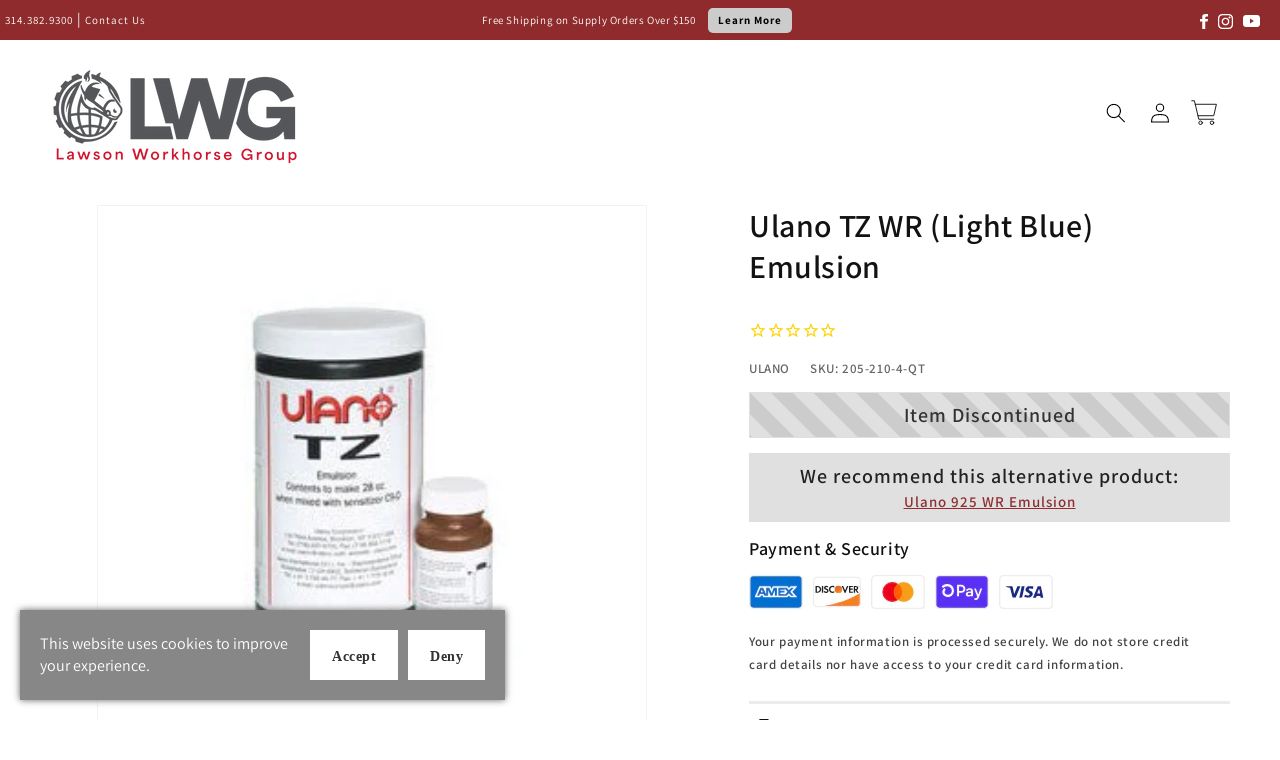

--- FILE ---
content_type: text/css
request_url: https://cdn.shopify.com/s/files/1/1376/5253/files/uikit-for-product-tabs.css?v=1662581756
body_size: 26860
content:
/** Shopify CDN: Minification failed

Line 11700:11 Cannot use type selector "gt" directly after nesting selector "&"
Line 11724:43 Cannot use type selector "gt" directly after nesting selector "&"
Line 11825:12 Cannot use type selector "gt" directly after nesting selector "&"
Line 11858:24 Cannot use type selector "gt" directly after nesting selector "&"
Line 11885:9 Cannot use type selector "gt" directly after nesting selector "&"

**/
.uk-grid {
    display: -ms-flexbox;
    display: -webkit-flex;
    display: flex;
    -ms-flex-wrap: wrap;
    -webkit-flex-wrap: wrap;
    flex-wrap: wrap;
    margin: 0;
    padding: 0;
    list-style: none
}

.uk-grid:before,
.uk-grid:after {
    content: "";
    display: block;
    overflow: hidden
}

.uk-grid:after {
    clear: both
}

.uk-grid>* {
    -ms-flex: none;
    -webkit-flex: none;
    flex: none;
    margin: 0;
    float: left
}

.uk-grid>*>:last-child {
    margin-bottom: 0
}

.uk-grid {
    margin-left: -25px
}

.uk-grid>* {
    padding-left: 25px
}

.uk-grid+.uk-grid,
.uk-grid-margin,
.uk-grid>*>.uk-panel+.uk-panel {
    margin-top: 25px
}

@media (min-width: 1220px) {
    .uk-grid {
        margin-left: -40px
    }
    .uk-grid>* {
        padding-left: 40px
    }
    .uk-grid+.uk-grid,
    .uk-grid-margin,
    .uk-grid>*>.uk-panel+.uk-panel {
        margin-top: 40px
    }
}

.uk-grid-collapse {
    margin-left: 0
}

.uk-grid-collapse>* {
    padding-left: 0
}

.uk-grid-collapse+.uk-grid-collapse,
.uk-grid-collapse>.uk-grid-margin,
.uk-grid-collapse>*>.uk-panel+.uk-panel {
    margin-top: 0
}

.uk-grid-small {
    margin-left: -10px
}

.uk-grid-small>* {
    padding-left: 10px
}

.uk-grid-small+.uk-grid-small,
.uk-grid-small>.uk-grid-margin,
.uk-grid-small>*>.uk-panel+.uk-panel {
    margin-top: 10px
}

.uk-grid-medium {
    margin-left: -25px
}

.uk-grid-medium>* {
    padding-left: 25px
}

.uk-grid-medium+.uk-grid-medium,
.uk-grid-medium>.uk-grid-margin,
.uk-grid-medium>*>.uk-panel+.uk-panel {
    margin-top: 25px
}

@media (min-width: 960px) {
    .uk-grid-large {
        margin-left: -40px
    }
    .uk-grid-large>* {
        padding-left: 40px
    }
    .uk-grid-large+.uk-grid-large,
    .uk-grid-large-margin,
    .uk-grid-large>*>.uk-panel+.uk-panel {
        margin-top: 40px
    }
}

@media (min-width: 1220px) {
    .uk-grid-large {
        margin-left: -50px
    }
    .uk-grid-large>* {
        padding-left: 50px
    }
    .uk-grid-large+.uk-grid-large,
    .uk-grid-large-margin,
    .uk-grid-large>*>.uk-panel+.uk-panel {
        margin-top: 50px
    }
}

.uk-grid-divider:not(:empty) {
    margin-left: -25px;
    margin-right: -25px
}

.uk-grid-divider>* {
    padding-left: 25px;
    padding-right: 25px
}

.uk-grid-divider>[class*='uk-width-1-']:not(.uk-width-1-1):nth-child(n+2),
.uk-grid-divider>[class*='uk-width-2-']:nth-child(n+2),
.uk-grid-divider>[class*='uk-width-3-']:nth-child(n+2),
.uk-grid-divider>[class*='uk-width-4-']:nth-child(n+2),
.uk-grid-divider>[class*='uk-width-5-']:nth-child(n+2),
.uk-grid-divider>[class*='uk-width-6-']:nth-child(n+2),
.uk-grid-divider>[class*='uk-width-7-']:nth-child(n+2),
.uk-grid-divider>[class*='uk-width-8-']:nth-child(n+2),
.uk-grid-divider>[class*='uk-width-9-']:nth-child(n+2) {
    border-left: 1px solid #f2f2f3
}

@media (min-width: 768px) {
    .uk-grid-divider>[class*='uk-width-medium-']:not(.uk-width-medium-1-1):nth-child(n+2) {
        border-left: 1px solid #f2f2f3
    }
}

@media (min-width: 960px) {
    .uk-grid-divider>[class*='uk-width-large-']:not(.uk-width-large-1-1):nth-child(n+2) {
        border-left: 1px solid #f2f2f3
    }
}

@media (min-width: 1220px) {
    .uk-grid-divider:not(:empty) {
        margin-left: -40px;
        margin-right: -40px
    }
    .uk-grid-divider>* {
        padding-left: 40px;
        padding-right: 40px
    }
    .uk-grid-divider:empty {
        margin-top: 40px;
        margin-bottom: 40px
    }
}

.uk-grid-divider:empty {
    margin-top: 25px;
    margin-bottom: 25px;
    border-top: 1px solid #f2f2f3
}

.uk-grid-match>* {
    display: -ms-flexbox;
    display: -webkit-flex;
    display: flex;
    -ms-flex-wrap: wrap;
    -webkit-flex-wrap: wrap;
    flex-wrap: wrap
}

.uk-grid-match>*>* {
    -ms-flex: none;
    -webkit-flex: none;
    flex: none;
    box-sizing: border-box;
    width: 100%
}

[class*='uk-grid-width']>* {
    box-sizing: border-box;
    width: 100%
}

.uk-grid-width-1-2>* {
    width: 50%
}

.uk-grid-width-1-3>* {
    width: 33.333%
}

.uk-grid-width-1-4>* {
    width: 25%
}

.uk-grid-width-1-5>* {
    width: 20%
}

.uk-grid-width-1-6>* {
    width: 16.666%
}

.uk-grid-width-1-10>* {
    width: 10%
}

.uk-grid-width-auto>* {
    width: auto
}

@media (min-width: 480px) {
    .uk-grid-width-small-1-1>* {
        width: 100%
    }
    .uk-grid-width-small-1-2>* {
        width: 50%
    }
    .uk-grid-width-small-1-3>* {
        width: 33.333%
    }
    .uk-grid-width-small-1-4>* {
        width: 25%
    }
    .uk-grid-width-small-1-5>* {
        width: 20%
    }
    .uk-grid-width-small-1-6>* {
        width: 16.666%
    }
    .uk-grid-width-small-1-10>* {
        width: 10%
    }
}

@media (min-width: 768px) {
    .uk-grid-width-medium-1-1>* {
        width: 100%
    }
    .uk-grid-width-medium-1-2>* {
        width: 50%
    }
    .uk-grid-width-medium-1-3>* {
        width: 33.333%
    }
    .uk-grid-width-medium-1-4>* {
        width: 25%
    }
    .uk-grid-width-medium-1-5>* {
        width: 20%
    }
    .uk-grid-width-medium-1-6>* {
        width: 16.666%
    }
    .uk-grid-width-medium-1-10>* {
        width: 10%
    }
}

@media (min-width: 960px) {
    .uk-grid-width-large-1-1>* {
        width: 100%
    }
    .uk-grid-width-large-1-2>* {
        width: 50%
    }
    .uk-grid-width-large-1-3>* {
        width: 33.333%
    }
    .uk-grid-width-large-1-4>* {
        width: 25%
    }
    .uk-grid-width-large-1-5>* {
        width: 20%
    }
    .uk-grid-width-large-1-6>* {
        width: 16.666%
    }
    .uk-grid-width-large-1-10>* {
        width: 10%
    }
}

@media (min-width: 1220px) {
    .uk-grid-width-xlarge-1-1>* {
        width: 100%
    }
    .uk-grid-width-xlarge-1-2>* {
        width: 50%
    }
    .uk-grid-width-xlarge-1-3>* {
        width: 33.333%
    }
    .uk-grid-width-xlarge-1-4>* {
        width: 25%
    }
    .uk-grid-width-xlarge-1-5>* {
        width: 20%
    }
    .uk-grid-width-xlarge-1-6>* {
        width: 16.666%
    }
    .uk-grid-width-xlarge-1-10>* {
        width: 10%
    }
}

[class*='uk-width'] {
    box-sizing: border-box;
    width: 100%
}

.uk-width-1-1 {
    width: 100%
}

.uk-width-1-2,
.uk-width-2-4,
.uk-width-3-6,
.uk-width-5-10 {
    width: 50%
}

.uk-width-1-3,
.uk-width-2-6 {
    width: 33.333%
}

.uk-width-2-3,
.uk-width-4-6 {
    width: 66.666%
}

.uk-width-1-4 {
    width: 25%
}

.uk-width-3-4 {
    width: 75%
}

.uk-width-1-5,
.uk-width-2-10 {
    width: 20%
}

.uk-width-2-5,
.uk-width-4-10 {
    width: 40%
}

.uk-width-3-5,
.uk-width-6-10 {
    width: 60%
}

.uk-width-4-5,
.uk-width-8-10 {
    width: 80%
}

.uk-width-1-6 {
    width: 16.666%
}

.uk-width-5-6 {
    width: 83.333%
}

.uk-width-1-10 {
    width: 10%
}

.uk-width-3-10 {
    width: 30%
}

.uk-width-7-10 {
    width: 70%
}

.uk-width-9-10 {
    width: 90%
}

@media (min-width: 480px) {
    .uk-width-small-1-1 {
        width: 100%
    }
    .uk-width-small-1-2,
    .uk-width-small-2-4,
    .uk-width-small-3-6,
    .uk-width-small-5-10 {
        width: 50%
    }
    .uk-width-small-1-3,
    .uk-width-small-2-6 {
        width: 33.333%
    }
    .uk-width-small-2-3,
    .uk-width-small-4-6 {
        width: 66.666%
    }
    .uk-width-small-1-4 {
        width: 25%
    }
    .uk-width-small-3-4 {
        width: 75%
    }
    .uk-width-small-1-5,
    .uk-width-small-2-10 {
        width: 20%
    }
    .uk-width-small-2-5,
    .uk-width-small-4-10 {
        width: 40%
    }
    .uk-width-small-3-5,
    .uk-width-small-6-10 {
        width: 60%
    }
    .uk-width-small-4-5,
    .uk-width-small-8-10 {
        width: 80%
    }
    .uk-width-small-1-6 {
        width: 16.666%
    }
    .uk-width-small-5-6 {
        width: 83.333%
    }
    .uk-width-small-1-10 {
        width: 10%
    }
    .uk-width-small-3-10 {
        width: 30%
    }
    .uk-width-small-7-10 {
        width: 70%
    }
    .uk-width-small-9-10 {
        width: 90%
    }
}

@media (min-width: 768px) {
    .uk-width-medium-1-1 {
        width: 100%
    }
    .uk-width-medium-1-2,
    .uk-width-medium-2-4,
    .uk-width-medium-3-6,
    .uk-width-medium-5-10 {
        width: 50%
    }
    .uk-width-medium-1-3,
    .uk-width-medium-2-6 {
        width: 33.333%
    }
    .uk-width-medium-2-3,
    .uk-width-medium-4-6 {
        width: 66.666%
    }
    .uk-width-medium-1-4 {
        width: 25%
    }
    .uk-width-medium-3-4 {
        width: 75%
    }
    .uk-width-medium-1-5,
    .uk-width-medium-2-10 {
        width: 20%
    }
    .uk-width-medium-2-5,
    .uk-width-medium-4-10 {
        width: 40%
    }
    .uk-width-medium-3-5,
    .uk-width-medium-6-10 {
        width: 60%
    }
    .uk-width-medium-4-5,
    .uk-width-medium-8-10 {
        width: 80%
    }
    .uk-width-medium-1-6 {
        width: 16.666%
    }
    .uk-width-medium-5-6 {
        width: 83.333%
    }
    .uk-width-medium-1-10 {
        width: 10%
    }
    .uk-width-medium-3-10 {
        width: 30%
    }
    .uk-width-medium-7-10 {
        width: 70%
    }
    .uk-width-medium-9-10 {
        width: 90%
    }
}

@media (min-width: 960px) {
    .uk-width-large-1-1 {
        width: 100%
    }
    .uk-width-large-1-2,
    .uk-width-large-2-4,
    .uk-width-large-3-6,
    .uk-width-large-5-10 {
        width: 50%
    }
    .uk-width-large-1-3,
    .uk-width-large-2-6 {
        width: 33.333%
    }
    .uk-width-large-2-3,
    .uk-width-large-4-6 {
        width: 66.666%
    }
    .uk-width-large-1-4 {
        width: 25%
    }
    .uk-width-large-3-4 {
        width: 75%
    }
    .uk-width-large-1-5,
    .uk-width-large-2-10 {
        width: 20%
    }
    .uk-width-large-2-5,
    .uk-width-large-4-10 {
        width: 40%
    }
    .uk-width-large-3-5,
    .uk-width-large-6-10 {
        width: 60%
    }
    .uk-width-large-4-5,
    .uk-width-large-8-10 {
        width: 80%
    }
    .uk-width-large-1-6 {
        width: 16.666%
    }
    .uk-width-large-5-6 {
        width: 83.333%
    }
    .uk-width-large-1-10 {
        width: 10%
    }
    .uk-width-large-3-10 {
        width: 30%
    }
    .uk-width-large-7-10 {
        width: 70%
    }
    .uk-width-large-9-10 {
        width: 90%
    }
}

@media (min-width: 1220px) {
    .uk-width-xlarge-1-1 {
        width: 100%
    }
    .uk-width-xlarge-1-2,
    .uk-width-xlarge-2-4,
    .uk-width-xlarge-3-6,
    .uk-width-xlarge-5-10 {
        width: 50%
    }
    .uk-width-xlarge-1-3,
    .uk-width-xlarge-2-6 {
        width: 33.333%
    }
    .uk-width-xlarge-2-3,
    .uk-width-xlarge-4-6 {
        width: 66.666%
    }
    .uk-width-xlarge-1-4 {
        width: 25%
    }
    .uk-width-xlarge-3-4 {
        width: 75%
    }
    .uk-width-xlarge-1-5,
    .uk-width-xlarge-2-10 {
        width: 20%
    }
    .uk-width-xlarge-2-5,
    .uk-width-xlarge-4-10 {
        width: 40%
    }
    .uk-width-xlarge-3-5,
    .uk-width-xlarge-6-10 {
        width: 60%
    }
    .uk-width-xlarge-4-5,
    .uk-width-xlarge-8-10 {
        width: 80%
    }
    .uk-width-xlarge-1-6 {
        width: 16.666%
    }
    .uk-width-xlarge-5-6 {
        width: 83.333%
    }
    .uk-width-xlarge-1-10 {
        width: 10%
    }
    .uk-width-xlarge-3-10 {
        width: 30%
    }
    .uk-width-xlarge-7-10 {
        width: 70%
    }
    .uk-width-xlarge-9-10 {
        width: 90%
    }
}

@media (min-width: 768px) {
    [class*='uk-push-'],
    [class*='uk-pull-'] {
        position: relative
    }
    .uk-push-1-2,
    .uk-push-2-4,
    .uk-push-3-6,
    .uk-push-5-10 {
        left: 50%
    }
    .uk-push-1-3,
    .uk-push-2-6 {
        left: 33.333%
    }
    .uk-push-2-3,
    .uk-push-4-6 {
        left: 66.666%
    }
    .uk-push-1-4 {
        left: 25%
    }
    .uk-push-3-4 {
        left: 75%
    }
    .uk-push-1-5,
    .uk-push-2-10 {
        left: 20%
    }
    .uk-push-2-5,
    .uk-push-4-10 {
        left: 40%
    }
    .uk-push-3-5,
    .uk-push-6-10 {
        left: 60%
    }
    .uk-push-4-5,
    .uk-push-8-10 {
        left: 80%
    }
    .uk-push-1-6 {
        left: 16.666%
    }
    .uk-push-5-6 {
        left: 83.333%
    }
    .uk-push-1-10 {
        left: 10%
    }
    .uk-push-3-10 {
        left: 30%
    }
    .uk-push-7-10 {
        left: 70%
    }
    .uk-push-9-10 {
        left: 90%
    }
    .uk-pull-1-2,
    .uk-pull-2-4,
    .uk-pull-3-6,
    .uk-pull-5-10 {
        left: -50%
    }
    .uk-pull-1-3,
    .uk-pull-2-6 {
        left: -33.333%
    }
    .uk-pull-2-3,
    .uk-pull-4-6 {
        left: -66.666%
    }
    .uk-pull-1-4 {
        left: -25%
    }
    .uk-pull-3-4 {
        left: -75%
    }
    .uk-pull-1-5,
    .uk-pull-2-10 {
        left: -20%
    }
    .uk-pull-2-5,
    .uk-pull-4-10 {
        left: -40%
    }
    .uk-pull-3-5,
    .uk-pull-6-10 {
        left: -60%
    }
    .uk-pull-4-5,
    .uk-pull-8-10 {
        left: -80%
    }
    .uk-pull-1-6 {
        left: -16.666%
    }
    .uk-pull-5-6 {
        left: -83.333%
    }
    .uk-pull-1-10 {
        left: -10%
    }
    .uk-pull-3-10 {
        left: -30%
    }
    .uk-pull-7-10 {
        left: -70%
    }
    .uk-pull-9-10 {
        left: -90%
    }
}

.uk-panel {
    display: block;
    position: relative
}

.uk-panel,
.uk-panel:hover {
    text-decoration: none
}

.uk-panel:before,
.uk-panel:after {
    content: "";
    display: table
}

.uk-panel:after {
    clear: both
}

.uk-panel>:not(.uk-panel-title):last-child {
    margin-bottom: 0
}

.uk-panel-title {
    margin-top: 0;
    margin-bottom: 25px;
    font-size: 24px;
    line-height: 28px;
    font-weight: bold;
    text-transform: none;
    color: #282836
}

.uk-panel-badge {
    position: absolute;
    top: 0;
    right: 0;
    z-index: 1;
    top: 5px
}

.uk-panel-teaser {
    margin-bottom: 40px
}

.uk-panel-body {
    padding: 40px
}

.uk-panel-box {
    padding: 40px;
    background: #f4f5f6;
    color: #000;
    position: relative;
    border: 0 solid #f4f5f6;
    border-radius: 0;
    -webkit-transition: all 0.12s ease-in-out;
    transition: all 0.12s ease-in-out
}

.uk-panel-box>a:not([class]),
.uk-panel-box> :not([class*='uk-nav']) a:not([class]) {
    color: #9a0518
}

.uk-panel-box>a:not([class]):hover,
.uk-panel-box> :not([class*='uk-nav']) a:not([class]):hover {
    color: #370209
}

.uk-panel-box-hover:hover {
    color: rgba(0, 0, 0, 0.9);
    background: #fff;
    box-shadow: 0 9px 20px rgba(0, 0, 0, 0.06), 0 2px 3px rgba(0, 0, 0, 0.04)
}

.uk-panel-box .uk-panel-title {
    color: #282836
}

.uk-panel-box .uk-panel-badge {
    top: 40px;
    right: 40px
}

.uk-panel-box>.uk-panel-teaser {
    margin-top: -40px;
    margin-left: -40px;
    margin-right: -40px
}

.uk-panel-box>.uk-nav-side {
    margin: 0 -40px
}

.uk-panel-box-primary {
    background-color: #912929;
    color: #fff;
    border: 0 solid #912929
}

.uk-panel-box-primary h1,
.uk-panel-box-primary h2,
.uk-panel-box-primary h3,
.uk-panel-box-primary h4,
.uk-panel-box-primary h5,
.uk-panel-box-primary h6 {
    color: #fff
}

.uk-panel-box-primary>a:not([class]),
.uk-panel-box-primary> :not([class*='uk-nav']) a:not([class]) {
    color: #ffe5a6
}

.uk-panel-box-primary>a:not([class]):hover,
.uk-panel-box-primary> :not([class*='uk-nav']) a:not([class]):hover {
    color: #ffd673
}

.uk-panel-box-primary .uk-button {
    background: #fff;
    color: #912929
}

.uk-panel-box-primary .uk-button:hover {
    background: rgba(255, 255, 255, 0.9);
    color: #912929
}

.uk-panel-box-primary .uk-button:active,
.uk-panel-box-primary .uk-button:focus {
    background: #e6e6e6;
    box-shadow: none;
    color: #912929
}

.uk-panel-box-primary .uk-badge {
    background-color: #fff;
    color: #912929
}

.uk-panel-box-primary-hover:hover {
    color: rgba(255, 255, 255, 0.9);
    background: #992b2b;
    box-shadow: 0 9px 20px rgba(98, 37, 37, 0.1), 0 2px 3px rgba(98, 37, 37, 0.1)
}

.uk-panel-box-primary .uk-panel-title {
    color: #fff
}

.uk-panel-box-secondary {
    background-color: #121820;
    color: rgba(255, 255, 255, 0.4);
    border: 0 solid #121820
}

.uk-panel-box-secondary>a:not([class]),
.uk-panel-box-secondary> :not([class*='uk-nav']) a:not([class]) {
    color: #9a0518
}

.uk-panel-box-secondary>a:not([class]):hover,
.uk-panel-box-secondary> :not([class*='uk-nav']) a:not([class]):hover {
    color: #370209
}

.uk-panel-box-secondary .uk-button {
    background: #912929;
    color: #121820
}

.uk-panel-box-secondary .uk-button:hover {
    background: rgba(145, 41, 41, 0.9);
    color: #121820
}

.uk-panel-box-secondary .uk-button:active,
.uk-panel-box-secondary .uk-button:focus {
    background: rgba(145, 41, 41, 0.9);
    box-shadow: none;
    color: #fff
}

.uk-panel-box-secondary .uk-badge {
    color: #121820
}

.uk-panel-box-secondary-hover:hover {
    color: rgba(255, 255, 255, 0.9);
    background: #181f2a;
    box-shadow: 0 9px 20px rgba(0, 0, 0, 0.1), 0 2px 3px rgba(0, 0, 0, 0.1)
}

.uk-panel-box-secondary .uk-panel-title {
    color: #fff
}

.uk-panel-hover {
    padding: 25px;
    color: #000;
    border: 0 solid #f2f2f3;
    border-radius: 0;
    -webkit-transition: all 0.12s ease-in-out;
    transition: all 0.12s ease-in-out
}

.uk-panel-hover:hover {
    background: #fff;
    color: #000;
    box-shadow: 0 9px 20px rgba(0, 0, 0, 0.06), 0 2px 3px rgba(0, 0, 0, 0.04)
}

.uk-panel-hover .uk-panel-badge {
    top: 10px;
    right: 10px
}

.uk-panel-hover>.uk-panel-teaser {
    margin-top: -26px;
    margin-left: -26px;
    margin-right: -26px
}

.uk-panel-header .uk-panel-title {
    padding-bottom: 10px;
    border-bottom: 1px solid #f2f2f3;
    color: #282836;
    position: relative;
    padding-bottom: 20px;
    border: none
}

.uk-panel-header .uk-panel-title::after {
    display: block;
    width: 50px;
    content: "";
    position: absolute;
    right: 0;
    left: 0;
    bottom: 0;
    border-bottom: 1px solid #f2f2f3
}

.uk-panel-space {
    padding: 25px
}

.uk-panel-space .uk-panel-badge {
    top: 25px;
    right: 25px
}

.uk-panel+.uk-panel-divider {
    margin-top: 50px !important
}

.uk-panel+.uk-panel-divider:before {
    content: "";
    display: block;
    position: absolute;
    top: -25px;
    left: 0;
    right: 0;
    border-top: 1px solid #f2f2f3
}

@media (min-width: 1220px) {
    .uk-panel+.uk-panel-divider {
        margin-top: 80px !important
    }
    .uk-panel+.uk-panel-divider:before {
        top: -40px
    }
}

.uk-panel-box .uk-nav-side>li>a {
    padding-right: 40px;
    padding-left: 40px
}

.uk-panel-box .uk-panel-teaser {
    border-top-left-radius: 0;
    border-top-right-radius: 0;
    overflow: hidden;
    -webkit-transform: translateZ(0)
}

.uk-panel-header.uk-text-center .uk-panel-title::after,
.uk-text-center>div>.uk-panel-header>.uk-panel-title::after {
    margin: 0 auto
}

.uk-panel-space .uk-badge {
    top: 25px
}

@media (max-width: 480px) {
    .uk-panel-badge {
        position: static;
        margin-bottom: 25px
    }
}

@media (min-width: 1220px) {
    .uk-panel-space {
        padding: 40px
    }
    .uk-panel-space .uk-badge {
        top: 40px
    }
    .uk-panel-body {
        padding: 70px
    }
}

.uk-block {
    position: relative;
    box-sizing: border-box;
    padding-top: 40px;
    padding-bottom: 40px
}

@media (min-width: 768px) {
    .uk-block {
        padding-top: 60px;
        padding-bottom: 60px
    }
}

.uk-block:before,
.uk-block:after {
    content: "";
    display: table
}

.uk-block:after {
    clear: both
}

.uk-block>:last-child {
    margin-bottom: 0
}

.uk-block-large {
    padding-top: 40px;
    padding-bottom: 40px
}

@media (min-width: 768px) {
    .uk-block-large {
        padding-top: 60px;
        padding-bottom: 60px
    }
}

@media (min-width: 960px) {
    .uk-block-large {
        padding-top: 120px;
        padding-bottom: 120px
    }
}

.uk-block-default {
    background: #fff
}

.uk-block-muted {
    background: #f4f5f6
}

.uk-block-primary {
    background: #912929
}

.uk-block-primary:not(.uk-contrast) {
    color: #fff !important
}

.uk-block-primary:not(.uk-contrast) .uk-h1,
.uk-block-primary:not(.uk-contrast) .uk-h2,
.uk-block-primary:not(.uk-contrast) .uk-h3,
.uk-block-primary:not(.uk-contrast) .uk-h3,
.uk-block-primary:not(.uk-contrast) em,
.uk-block-primary:not(.uk-contrast) code,
.uk-block-primary:not(.uk-contrast) blockquote {
    color: #fff !important
}

.uk-block-primary:not(.uk-contrast) .uk-h5,
.uk-block-primary:not(.uk-contrast) .uk-h6,
.uk-block-primary:not(.uk-contrast) .uk-text-muted,
.uk-block-primary:not(.uk-contrast) blockquote::before,
.uk-block-primary:not(.uk-contrast) small,
.uk-block-primary:not(.uk-contrast) cite {
    color: rgba(255, 255, 255, 0.7) !important
}

.uk-block-primary:not(.uk-contrast) .uk-text-primary {
    color: #ffe5a6 !important
}

.uk-block-primary:not(.uk-contrast)>a:not([class]),
.uk-block-primary:not(.uk-contrast)> :not([class*='uk-nav']) a:not([class]) {
    color: #ffe5a6
}

.uk-block-primary:not(.uk-contrast)>a:not([class]):hover,
.uk-block-primary:not(.uk-contrast)> :not([class*='uk-nav']) a:not([class]):hover {
    color: #ffd673
}

.uk-block-primary:not(.uk-contrast) .uk-button-link {
    color: #ffe5a6
}

.uk-block-primary:not(.uk-contrast) .uk-button-link:hover {
    color: #ffd673
}

.uk-block-primary:not(.uk-contrast) .uk-button-link:focus {
    color: #fff
}

.uk-block-primary:not(.uk-contrast) .uk-panel-title {
    color: #fff !important
}

.uk-block-secondary {
    background: #121820
}

.uk-block-default+.uk-block-default,
.uk-block-muted+.uk-block-muted,
.uk-block-primary+.uk-block-primary,
.uk-block-secondary+.uk-block-secondary {
    border-top: 1px solid #f2f2f3
}

.uk-block-muted+.uk-block-muted {
    border-color: #e6e8eb
}

.uk-block-primary+.uk-block-primary {
    border-color: #792727
}

.uk-block-secondary+.uk-block-secondary {
    border-color: #19222d
}

.uk-article:before,
.uk-article:after {
    content: "";
    display: table
}

.uk-article:after {
    clear: both
}

.uk-article>:last-child {
    margin-bottom: 0
}

.uk-article+.uk-article {
    margin-top: 40px
}

.uk-article-title {
    font-size: 36px;
    line-height: 44px;
    font-weight: bold;
    text-transform: none;
    letter-spacing: 0
}

.uk-article-title a {
    color: inherit;
    text-decoration: none
}

.uk-article-meta {
    font-size: 11px;
    line-height: 22px;
    color: #000;
    font-family: Verdana, Arial, sans-serif;
    text-transform: uppercase;
    letter-spacing: 1px
}

.uk-article-lead {
    color: #9a0518;
    font-size: 12px;
    line-height: 28px;
    font-weight: 300;
    font-family: Verdana, Arial, sans-serif;
    text-transform: uppercase;
    letter-spacing: 1px
}

.uk-article-divider {
    margin-bottom: 40px;
    border-color: #f2f2f3
}

*+.uk-article-divider {
    margin-top: 40px
}

.uk-article+.uk-article {
    padding-top: 40px;
    border-top: 1px solid #f2f2f3
}

.uk-comment-header {
    margin-bottom: 25px;
    padding: 15px;
    border: 0 solid #f2f2f3;
    border-radius: 0;
    background: #f4f5f6
}

.uk-comment-header:before,
.uk-comment-header:after {
    content: "";
    display: table
}

.uk-comment-header:after {
    clear: both
}

.uk-comment-avatar {
    margin-right: 25px;
    float: left
}

.uk-comment-title {
    margin: 5px 0 0 0;
    font-size: 13px;
    line-height: 26px;
    font-family: Verdana, Arial, sans-serif;
    font-weight: 500;
    text-transform: uppercase;
    letter-spacing: 1px
}

.uk-comment-meta {
    margin: 2px 0 0 0;
    font-size: 11px;
    line-height: 14px;
    color: #000;
    text-transform: uppercase;
    letter-spacing: 1px
}

.uk-comment-body {
    padding-left: 15px;
    padding-right: 15px
}

.uk-comment-body>:last-child {
    margin-bottom: 0
}

.uk-comment-list {
    padding: 0;
    list-style: none
}

.uk-comment-list .uk-comment+ul {
    margin: 25px 0 0 0;
    list-style: none
}

.uk-comment-list>li:nth-child(n+2),
.uk-comment-list .uk-comment+ul>li:nth-child(n+2) {
    margin-top: 25px
}

@media (min-width: 768px) {
    .uk-comment-list .uk-comment+ul {
        padding-left: 100px
    }
}

.uk-comment-primary .uk-comment-header {
    border-color: #912929;
    background: #912929
}

.uk-comment-primary .uk-comment-header .uk-comment-title,
.uk-comment-primary .uk-comment-header .uk-comment-meta {
    color: #fff
}

.uk-comment-primary .uk-comment-header a,
.uk-comment-primary .uk-comment-header a:hover {
    color: #fff
}

.uk-cover-background {
    background-position: 50% 50%;
    background-size: cover;
    background-repeat: no-repeat
}

.uk-cover {
    overflow: hidden
}

.uk-cover-object {
    width: auto;
    height: auto;
    min-width: 100%;
    min-height: 100%;
    max-width: none;
    position: relative;
    left: 50%;
    top: 50%;
    -webkit-transform: translate(-50%, -50%);
    transform: translate(-50%, -50%)
}

[data-uk-cover] {
    position: relative;
    left: 50%;
    top: 50%;
    -webkit-transform: translate(-50%, -50%);
    transform: translate(-50%, -50%)
}

.uk-nav,
.uk-nav ul {
    margin: 0;
    padding: 0;
    list-style: none
}

.uk-nav li>a {
    display: block;
    text-decoration: none
}

.uk-nav>li>a {
    padding: 6px 25px
}

.uk-nav ul {
    padding-left: 15px
}

.uk-nav ul a {
    padding: 2px 0
}

.uk-nav li>a>div {
    font-size: 9px;
    line-height: 14px
}

.uk-nav-header {
    padding: 6px 25px;
    text-transform: uppercase;
    font-weight: 500;
    font-size: 11px;
    font-family: Verdana, Arial, sans-serif;
    letter-spacing: 1px
}

.uk-nav-header:not(:first-child) {
    margin-top: 25px
}

.uk-nav-divider {
    margin: 9px 25px
}

ul.uk-nav-sub {
    padding: 5px 0 5px 40px;
    font-family: Verdana, Arial, sans-serif;
    font-size: 11px;
    text-transform: uppercase;
    letter-spacing: 1px
}

.uk-nav-parent-icon>.uk-parent>a:after {
    content: "\e097";
    width: 22px;
    margin-right: -10px;
    float: right;
    font-family: FontAwesome;
    text-align: center;
    font-family: 'theme-icons';
    font-size: 11px
}

.uk-nav-parent-icon>.uk-parent.uk-open>a:after {
    content: "\e096"
}

.uk-nav-side>li>a {
    color: #000;
    margin-bottom: 2px;
    border-radius: 0;
    font-family: Verdana, Arial, sans-serif;
    font-size: 11px;
    text-transform: uppercase;
    letter-spacing: 1px;
    -webkit-transition: all 0.12s ease-in-out;
    transition: all 0.12s ease-in-out
}

.uk-nav-side>li>a:hover,
.uk-nav-side>li>a:focus {
    background: rgba(0, 0, 0, 0);
    color: #282836;
    outline: none
}

.uk-nav-side>li.uk-active>a {
    background: #f4f5f6;
    color: #282836
}

.uk-nav-side .uk-nav-header {
    color: #282836
}

.uk-nav-side .uk-nav-divider {
    border-top: 1px solid #f2f2f3
}

.uk-nav-side ul a {
    color: #000
}

.uk-nav-side ul a:hover {
    color: #282836
}

.uk-nav-dropdown>li>a {
    color: #000;
    font-family: Verdana, Arial, sans-serif;
    font-size: 11px;
    text-transform: uppercase;
    letter-spacing: 1px
}

.uk-nav-dropdown>li>a:hover,
.uk-nav-dropdown>li>a:focus {
    background: #912929;
    color: #fff;
    outline: none
}

.uk-nav-dropdown .uk-nav-header {
    color: #000
}

.uk-nav-dropdown .uk-nav-divider {
    border-top: 1px solid #f2f2f3
}

.uk-nav-dropdown ul a {
    color: #000
}

.uk-nav-dropdown ul a:hover {
    color: #9a0518
}

.uk-nav-navbar>li>a {
    color: #000;
    padding-top: 3px;
    padding-bottom: 3px;
    font-family: Verdana, Arial, sans-serif;
    font-size: 11px;
    text-transform: uppercase;
    letter-spacing: 1px;
    -webkit-transform: translate3d(0, 0, 0)
}

.uk-nav-navbar>li>a:hover,
.uk-nav-navbar>li>a:focus {
    background: rgba(0, 0, 0, 0);
    color: #9a0518;
    outline: none
}

.uk-nav-navbar .uk-nav-header {
    color: #000
}

.uk-nav-navbar .uk-nav-divider {
    border-top: 1px solid #f2f2f3
}

.uk-nav-navbar ul a {
    color: #000
}

.uk-nav-navbar ul a:hover {
    color: #9a0518
}

.uk-nav-offcanvas>li>a {
    color: rgba(255, 255, 255, 0.4);
    padding: 10px 15px;
    margin-bottom: 5px;
    background-color: rgba(0, 0, 0, 0);
    font-family: Verdana, Arial, sans-serif;
    font-size: 11px;
    text-transform: uppercase;
    letter-spacing: 1px;
    -webkit-transition: all 0.12s ease-in-out;
    transition: all 0.12s ease-in-out
}

.uk-nav-offcanvas>.uk-open>a,
html:not(.uk-touch) .uk-nav-offcanvas>li>a:hover,
html:not(.uk-touch) .uk-nav-offcanvas>li>a:focus {
    background: #0c1116;
    color: #fff;
    outline: none;
    box-shadow: 0 9px 20px rgba(0, 0, 0, 0.06), 0 2px 3px rgba(0, 0, 0, 0.04)
}

html .uk-nav.uk-nav-offcanvas>li.uk-active>a {
    background: #0c1116;
    color: #fff;
    box-shadow: 0 9px 20px rgba(0, 0, 0, 0.06), 0 2px 3px rgba(0, 0, 0, 0.04)
}

.uk-nav-offcanvas .uk-nav-header {
    color: #9a0518;
    padding-right: 0;
    padding-left: 0;
    font-size: 13px;
    text-transform: uppercase;
    letter-spacing: 1px
}

.uk-nav-offcanvas .uk-nav-divider {
    border-top: 1px solid rgba(255, 255, 255, 0.06);
    margin: 25px 0
}

.uk-nav-offcanvas ul a {
    color: rgba(255, 255, 255, 0.4)
}

html:not(.uk-touch) .uk-nav-offcanvas ul a:hover {
    color: #fff
}

.uk-nav-side>li>a:active {
    background: #f4f5f6;
    color: #282836
}

.uk-dropdown-navbar .uk-nav-navbar>li.uk-active>a {
    background: rgba(0, 0, 0, 0);
    color: #282836
}

.uk-nav-dropdown>li.uk-active>a {
    background: rgba(0, 0, 0, 0);
    color: #282836
}

.uk-nav-offcanvas>li>a:active {
    background: #10161d !important;
    color: #fff !important
}

.uk-nav-dropdown>li>a,
.uk-nav-navbar>li>a {
    font-size: 11px
}

.uk-navbar {
    background: #fff;
    color: #000;
    padding: 0 0;
    border-radius: 0;
    box-shadow: 0 9px 20px rgba(0, 0, 0, 0.06), 0 2px 3px rgba(0, 0, 0, 0.04)
}

.uk-navbar:before,
.uk-navbar:after {
    content: "";
    display: table
}

.uk-navbar:after {
    clear: both
}

.uk-navbar-nav {
    margin: 0;
    padding: 0;
    list-style: none;
    float: left
}

.uk-navbar-nav>li {
    float: left;
    position: relative
}

.uk-navbar-nav>li>a {
    display: block;
    box-sizing: border-box;
    text-decoration: none;
    height: 100px;
    padding: 0 10px;
    line-height: 100px;
    color: #000;
    font-size: 11px;
    font-family: Verdana, Arial, sans-serif;
    font-weight: 500;
    position: relative;
    text-transform: uppercase;
    letter-spacing: 1px;
    -webkit-transition: all 0.12s ease-in-out;
    transition: all 0.12s ease-in-out;
    -webkit-transform: translate3d(0, 0, 0)
}

.uk-navbar-nav>li>a[href='#'] {
    cursor: text
}

.uk-navbar-nav>li:hover>a,
.uk-navbar-nav>li>a:focus,
.uk-navbar-nav>li.uk-open>a {
    background-color: rgba(0, 0, 0, 0);
    color: #9a0518;
    outline: none
}

.uk-navbar-nav>li>a:active {
    background-color: rgba(0, 0, 0, 0);
    color: #282836
}

.uk-navbar-nav>li.uk-active>a {
    background-color: rgba(0, 0, 0, 0);
    color: #282836
}

.uk-navbar-nav .uk-navbar-nav-subtitle {
    line-height: 89px
}

.uk-navbar-nav-subtitle>div {
    margin-top: -38px;
    font-size: 9px;
    line-height: 11px
}

.uk-navbar-content,
.uk-navbar-brand,
.uk-navbar-toggle {
    box-sizing: border-box;
    display: block;
    height: 100px;
    padding: 0 10px;
    float: left
}

.uk-navbar-content:before,
.uk-navbar-brand:before,
.uk-navbar-toggle:before {
    content: '';
    display: inline-block;
    height: 100%;
    vertical-align: middle
}

.uk-navbar-content+.uk-navbar-content:not(.uk-navbar-center) {
    padding-left: 0
}

.uk-navbar-content>a:not([class]) {
    color: #000
}

.uk-navbar-content>a:not([class]):hover {
    color: #9a0518
}

.uk-navbar-brand {
    font-size: 24px;
    color: #282836;
    text-decoration: none
}

.uk-navbar-brand:hover,
.uk-navbar-brand:focus {
    color: #9a0518;
    text-decoration: none;
    outline: none
}

.uk-navbar-toggle {
    font-size: 24px;
    color: #282836;
    text-decoration: none
}

.uk-navbar-toggle:hover,
.uk-navbar-toggle:focus {
    color: #000;
    text-decoration: none;
    outline: none
}

.uk-navbar-toggle:after {
    content: "\e120";
    font-family: FontAwesome;
    vertical-align: middle
}

.uk-navbar-toggle-alt:after {
    content: "\f002"
}

.uk-navbar-center {
    float: none;
    text-align: center;
    max-width: 50%;
    margin-left: auto;
    margin-right: auto
}

.uk-navbar-flip {
    float: right
}

.uk-navbar-brand {
    line-height: 100px;
    font-family: Verdana, Arial, sans-serif;
    font-weight: 300;
    text-transform: none;
    letter-spacing: 1px;
    -webkit-transition: all 0.12s ease-in-out;
    transition: all 0.12s ease-in-out
}

.uk-navbar-brand::before {
    display: none
}

.uk-navbar-toggle {
    -webkit-transition: all 0.12s ease-in-out;
    transition: all 0.12s ease-in-out
}

.uk-navbar-toggle::after {
    font-family: 'theme-icons'
}

@media (max-width: 480px) {
    .uk-navbar-nav>li>a {
        height: 70px;
        line-height: 70px
    }
    .uk-navbar-content,
    .uk-navbar-brand,
    .uk-navbar-toggle {
        height: 70px
    }
}

.uk-subnav {
    display: -ms-flexbox;
    display: -webkit-flex;
    display: flex;
    -ms-flex-wrap: wrap;
    -webkit-flex-wrap: wrap;
    flex-wrap: wrap;
    margin-left: -15px;
    margin-top: -8px;
    padding: 0;
    list-style: none
}

.uk-subnav>* {
    -ms-flex: none;
    -webkit-flex: none;
    flex: none;
    padding-left: 15px;
    margin-top: 8px;
    position: relative
}

.uk-subnav:before,
.uk-subnav:after {
    content: "";
    display: block;
    overflow: hidden
}

.uk-subnav:after {
    clear: both
}

.uk-subnav>* {
    float: left
}

.uk-subnav>*>* {
    display: inline-block;
    color: #9a0518;
    font-family: Verdana, Arial, sans-serif;
    font-size: 11px;
    font-weight: 300;
    line-height: 24px;
    text-transform: uppercase;
    letter-spacing: 1px;
    -webkit-transition: all 0.12s ease-in-out;
    transition: all 0.12s ease-in-out
}

.uk-subnav>*>:hover,
.uk-subnav>*>:focus {
    color: #282836;
    text-decoration: none
}

.uk-subnav>.uk-active>* {
    color: #282836
}

.uk-subnav-line>:before {
    content: "";
    display: inline-block;
    height: 12px;
    vertical-align: middle
}

.uk-subnav-line>:nth-child(n+2):before {
    margin-right: 15px;
    border-left: 1px solid #f2f2f3
}

.uk-subnav-pill>*>* {
    padding: 5px 15px;
    border-radius: 0
}

.uk-subnav-pill>*>:hover,
.uk-subnav-pill>*>:focus {
    background: #f4f5f6;
    color: #282836;
    text-decoration: none;
    outline: none
}

.uk-subnav-pill>.uk-active>* {
    background: #912929;
    color: #fff
}

.uk-subnav>.uk-disabled>* {
    background: none;
    color: #000;
    text-decoration: none;
    cursor: text
}

.uk-subnav-pill>li>a:active {
    background: #07090c;
    color: #fff
}

.uk-breadcrumb {
    padding: 0;
    list-style: none;
    font-size: 0.001px;
    font-family: Verdana, Arial, sans-serif;
    text-transform: uppercase;
    letter-spacing: 1px
}

.uk-breadcrumb>li {
    font-size: 11px;
    vertical-align: top
}

.uk-breadcrumb>li,
.uk-breadcrumb>li>a,
.uk-breadcrumb>li>span {
    display: inline-block
}

.uk-breadcrumb>li:nth-child(n+2):before {
    content: "//";
    display: inline-block;
    margin: 0 20px;
    color: rgba(0, 0, 0, 0.3)
}

.uk-breadcrumb>li:not(.uk-active)>span {
    color: #000
}

.uk-pagination {
    padding: 0;
    list-style: none;
    text-align: center;
    font-size: 0.001px
}

.uk-pagination:before,
.uk-pagination:after {
    content: "";
    display: table
}

.uk-pagination:after {
    clear: both
}

.uk-pagination>li {
    display: inline-block;
    font-size: 12px;
    vertical-align: top
}

.uk-pagination>li:nth-child(n+2) {
    margin-left: 5px
}

.uk-pagination>li>a,
.uk-pagination>li>span {
    display: inline-block;
    min-width: 30px;
    padding: 5px 5px;
    line-height: 30px;
    text-decoration: none;
    box-sizing: content-box;
    text-align: center;
    font-family: Verdana, Arial, sans-serif;
    border-radius: 20px;
    text-transform: uppercase;
    -webkit-transition: all 0.12s ease-in-out;
    transition: all 0.12s ease-in-out
}

.uk-pagination>li>a {
    background: rgba(0, 0, 0, 0);
    color: #000;
    position: relative
}

.uk-pagination>li>a::after {
    position: absolute;
    top: 50%;
    left: 50%;
    margin: -30px 0 0 -30px;
    width: 60px;
    height: 60px;
    border-radius: 50%;
    content: '';
    opacity: 0;
    background: rgba(145, 41, 41, 0.15)
}

.uk-pagination>li>a:hover,
.uk-pagination>li>a:focus {
    background-color: #f4f5f6;
    color: #000;
    outline: none
}

.uk-pagination>li>a:active {
    background-color: #912929;
    color: #fff
}

.uk-pagination>.uk-active>span {
    background: rgba(0, 0, 0, 0);
    color: #282836
}

.uk-pagination>.uk-disabled>span {
    background-color: rgba(0, 0, 0, 0);
    color: #000
}

.uk-pagination-previous {
    float: left
}

.uk-pagination-next {
    float: right
}

.uk-pagination-left {
    text-align: left
}

.uk-pagination-right {
    text-align: right
}

.uk-pagination>li>a:active::after {
    -webkit-animation: uk-ripple 0.5s ease-out forwards;
    animation: uk-ripple 0.5s ease-out forwards
}

.uk-pagination-next>*,
.uk-pagination-previous>* {
    padding: 5px 20px !important;
    letter-spacing: 1px
}

.uk-tab {
    margin: 0;
    padding: 0;
    list-style: none;
    border-bottom: 1px solid #f2f2f3
}

.uk-tab:before,
.uk-tab:after {
    content: "";
    display: table
}

.uk-tab:after {
    clear: both
}

.uk-tab>li {
    margin-bottom: -1px;
    float: left;
    position: relative
}

.uk-tab>li>a {
    display: block;
    padding: 12px 12px 12px 12px;
    border: 1px solid transparent;
    border-bottom-width: 0;
    color: #000;
    text-decoration: none;
    position: relative;
    border: none;
    font-family: Verdana, Arial, sans-serif;
    font-size: 11px;
    text-transform: uppercase;
    letter-spacing: 1px;
    -webkit-transition: all 0.12s ease-in-out;
    transition: all 0.12s ease-in-out
}

.uk-tab>li>a::after {
    position: absolute;
    right: 0;
    bottom: 0;
    left: 0;
    content: '';
    border-bottom: 1px solid #07090c;
    opacity: 0;
    -webkit-transition: opacity 0.35s, -webkit-transform 0.35s;
    transition: opacity 0.35s, transform 0.35s;
    webkit-transform: scale(0, 1);
    transform: scale(0, 1)
}

.uk-tab>li:nth-child(n+2)>a {
    margin-left: 5px
}

.uk-tab>li>a:hover,
.uk-tab>li>a:focus,
.uk-tab>li.uk-open>a {
    border-color: #07090c;
    background: rgba(0, 0, 0, 0);
    color: #282836;
    outline: none
}

.uk-tab>li>a:hover::after,
.uk-tab>li>a:focus::after,
.uk-tab>li.uk-open>a::after {
    opacity: 1;
    -webkit-transform: scale(1);
    transform: scale(1)
}

.uk-tab>li:not(.uk-active)>a:hover,
.uk-tab>li:not(.uk-active)>a:focus,
.uk-tab>li.uk-open:not(.uk-active)>a {
    margin-bottom: 1px;
    padding-bottom: 11px
}

.uk-tab>li.uk-active>a {
    border-color: #912929;
    border-bottom-color: transparent;
    background: rgba(0, 0, 0, 0);
    color: #9a0518
}

.uk-tab>li.uk-active>a::after {
    border-width: 2px;
    border-color: #912929;
    opacity: 1;
    -webkit-transition: border-width 0.2s, -webkit-transform 0.35s;
    transition: border-width 0.2s, transform 0.35s;
    -webkit-transform: scale(1);
    transform: scale(1)
}

.uk-tab>li.uk-disabled>a {
    color: #000;
    cursor: text
}

.uk-tab>li.uk-disabled>a::after {
    opacity: 0
}

.uk-tab>li.uk-disabled>a:hover,
.uk-tab>li.uk-disabled>a:focus,
.uk-tab>li.uk-disabled.uk-active>a {
    background: none;
    border-color: transparent
}

.uk-tab-flip>li {
    float: right
}

.uk-tab-flip>li:nth-child(n+2)>a {
    margin-left: 0;
    margin-right: 5px
}

.uk-tab>li.uk-tab-responsive>a {
    margin-left: 0;
    margin-right: 0
}

.uk-tab-responsive>a:before {
    content: "\f0c9\00a0";
    font-family: FontAwesome
}

.uk-tab-center {
    border-bottom: 1px solid #f2f2f3
}

.uk-tab-center-bottom {
    border-bottom: none;
    border-top: 1px solid #f2f2f3
}

.uk-tab-center:before,
.uk-tab-center:after {
    content: "";
    display: table
}

.uk-tab-center:after {
    clear: both
}

.uk-tab-center .uk-tab {
    position: relative;
    right: 50%;
    border: none;
    float: right
}

.uk-tab-center .uk-tab>li {
    position: relative;
    right: -50%
}

.uk-tab-center .uk-tab>li>a {
    text-align: center
}

.uk-tab-bottom {
    border-top: 1px solid #f2f2f3;
    border-bottom: none
}

.uk-tab-bottom>li {
    margin-top: -1px;
    margin-bottom: 0
}

.uk-tab-bottom>li>a {
    padding-top: 12px;
    padding-bottom: 12px;
    border-bottom-width: 1px;
    border-top-width: 0
}

.uk-tab-bottom>li:not(.uk-active)>a:hover,
.uk-tab-bottom>li:not(.uk-active)>a:focus,
.uk-tab-bottom>li.uk-open:not(.uk-active)>a {
    margin-bottom: 0;
    margin-top: 1px;
    padding-bottom: 12px;
    padding-top: 11px
}

.uk-tab-bottom>li.uk-active>a {
    border-top-color: transparent;
    border-bottom-color: #912929
}

.uk-tab-grid {
    margin-left: -5px;
    border-bottom: none;
    position: relative;
    z-index: 0
}

.uk-tab-grid:before {
    display: block;
    position: absolute;
    left: 5px;
    right: 0;
    bottom: -1px;
    border-top: 1px solid #f2f2f3;
    z-index: -1
}

.uk-tab-grid>li:first-child>a {
    margin-left: 5px
}

.uk-tab-grid>li>a {
    text-align: center
}

.uk-tab-grid.uk-tab-bottom {
    border-top: none
}

.uk-tab-grid.uk-tab-bottom:before {
    top: -1px;
    bottom: auto
}

@media (min-width: 768px) {
    .uk-tab-left,
    .uk-tab-right {
        border-bottom: none
    }
    .uk-tab-left>li,
    .uk-tab-right>li {
        margin-bottom: 0;
        float: none
    }
    .uk-tab-left>li>a,
    .uk-tab-right>li>a {
        padding-top: 12px;
        padding-bottom: 12px
    }
    .uk-tab-left>li:nth-child(n+2)>a,
    .uk-tab-right>li:nth-child(n+2)>a {
        margin-left: 0;
        margin-top: 5px
    }
    .uk-tab-left>li.uk-active>a,
    .uk-tab-right>li.uk-active>a {
        border-color: #912929
    }
    .uk-tab-left {
        border-right: 1px solid #f2f2f3
    }
    .uk-tab-left>li {
        margin-right: -1px
    }
    .uk-tab-left>li>a {
        border-bottom-width: 1px;
        border-right-width: 0
    }
    .uk-tab-left>li:not(.uk-active)>a:hover,
    .uk-tab-left>li:not(.uk-active)>a:focus {
        margin-bottom: 0;
        margin-right: 1px;
        padding-bottom: 12px;
        padding-right: 11px
    }
    .uk-tab-left>li.uk-active>a {
        border-right-color: transparent
    }
    .uk-tab-right {
        border-left: 1px solid #f2f2f3
    }
    .uk-tab-right>li {
        margin-left: -1px
    }
    .uk-tab-right>li>a {
        border-bottom-width: 1px;
        border-left-width: 0
    }
    .uk-tab-right>li:not(.uk-active)>a:hover,
    .uk-tab-right>li:not(.uk-active)>a:focus {
        margin-bottom: 0;
        margin-left: 1px;
        padding-bottom: 12px;
        padding-left: 11px
    }
    .uk-tab-right>li.uk-active>a {
        border-left-color: transparent
    }
}

.uk-tab>li>a:active {
    color: #9a0518
}

.uk-tab>li>a:active::after {
    border-color: #912929;
    opacity: 1;
    -webkit-transform: scale(1);
    transform: scale(1)
}

.uk-tab-bottom>li>a::after {
    top: 0;
    bottom: auto
}

.uk-tab>li:not(.uk-active)>a:hover,
.uk-tab>li:not(.uk-active)>a:focus,
.uk-tab>li.uk-open:not(.uk-active)>a {
    margin-bottom: 0;
    padding-bottom: 12px
}

.uk-tab-bottom>li:not(.uk-active)>a:hover,
.uk-tab-bottom>li:not(.uk-active)>a:focus,
.uk-tab-bottom>li.uk-open:not(.uk-active)>a {
    margin-top: 0;
    padding-top: 12px
}

.uk-tab-left>li>a::after,
.uk-tab-right>li>a::after {
    top: 0;
    right: 0;
    bottom: 0;
    left: auto;
    border-right: 1px solid #07090c;
    border-bottom: 0;
    webkit-transform: scale(1, 0);
    transform: scale(1, 0)
}

.uk-tab-right>li>a::after {
    right: auto;
    left: 0
}

.uk-tab-left>li:not(.uk-active)>a:hover,
.uk-tab-left>li:not(.uk-active)>a:focus {
    margin-right: 0;
    padding-right: 12px
}

.uk-tab-right>li:not(.uk-active)>a:hover,
.uk-tab-right>li:not(.uk-active)>a:focus {
    margin-left: 0;
    padding-left: 12px
}

.uk-thumbnav {
    display: -ms-flexbox;
    display: -webkit-flex;
    display: flex;
    -ms-flex-wrap: wrap;
    -webkit-flex-wrap: wrap;
    flex-wrap: wrap;
    margin-left: -10px;
    margin-top: -10px;
    padding: 0;
    list-style: none
}

.uk-thumbnav>* {
    -ms-flex: none;
    -webkit-flex: none;
    flex: none;
    padding-left: 10px;
    margin-top: 10px
}

.uk-thumbnav:before,
.uk-thumbnav:after {
    content: "";
    display: block;
    overflow: hidden
}

.uk-thumbnav:after {
    clear: both
}

.uk-thumbnav>* {
    float: left
}

.uk-thumbnav>*>* {
    display: block;
    background: #121820
}

.uk-thumbnav>*>*>img {
    opacity: 0.7;
    -webkit-transition: opacity 0.15s linear;
    transition: opacity 0.15s linear
}

.uk-thumbnav>*>:hover>img,
.uk-thumbnav>*>:focus>img {
    opacity: 1
}

.uk-thumbnav>.uk-active>*>img {
    opacity: 1
}

.uk-list {
    padding: 0;
    list-style: none
}

.uk-list>li:before,
.uk-list>li:after {
    content: "";
    display: table
}

.uk-list>li:after {
    clear: both
}

.uk-list>li>:last-child {
    margin-bottom: 0
}

.uk-list ul {
    margin: 0;
    padding-left: 20px;
    list-style: none
}

.uk-list-line>li:nth-child(n+2) {
    margin-top: 5px;
    padding-top: 5px;
    border-top: 1px solid #f2f2f3
}

.uk-list-striped>li {
    padding: 5px 5px
}

.uk-list-striped>li:nth-of-type(odd) {
    background: #f4f5f6
}

.uk-list-space>li:nth-child(n+2) {
    margin-top: 10px
}

@media (min-width: 768px) {
    .uk-description-list-horizontal {
        overflow: hidden
    }
    .uk-description-list-horizontal>dt {
        width: 160px;
        float: left;
        clear: both;
        overflow: hidden;
        text-overflow: ellipsis;
        white-space: nowrap
    }
    .uk-description-list-horizontal>dd {
        margin-left: 180px
    }
}

.uk-description-list-line>dt {
    font-weight: normal
}

.uk-description-list-line>dt:nth-child(n+2) {
    margin-top: 5px;
    padding-top: 5px;
    border-top: 1px solid #f2f2f3
}

.uk-description-list-line>dd {
    color: #000
}

.uk-table {
    border-collapse: collapse;
    border-spacing: 0;
    width: 100%;
    margin-bottom: 25px
}

*+.uk-table {
    margin-top: 25px
}

.uk-table th,
.uk-table td {
    padding: 8px 8px;
    border-top: 1px solid #f2f2f3
}

.uk-table th {
    text-align: left
}

.uk-table td {
    vertical-align: top
}

.uk-table thead th {
    vertical-align: bottom
}

.uk-table caption,
.uk-table tfoot {
    font-size: 12px;
    font-style: italic
}

.uk-table caption {
    text-align: left;
    color: #000
}

.uk-table tbody tr.uk-active {
    background: #07090c;
    color: #fff
}

.uk-table-middle,
.uk-table-middle td {
    vertical-align: middle !important
}

.uk-table-striped tbody tr:nth-of-type(odd) {
    background: #f4f5f6
}

.uk-table-condensed td {
    padding: 4px 8px
}

.uk-table-hover tbody tr:hover {
    background: #07090c;
    color: #fff
}

.uk-table {
    border: 1px solid #f2f2f3
}

.uk-form input,
.uk-form select,
.uk-form textarea {
    box-sizing: border-box;
    margin: 0;
    border-radius: 0;
    font: inherit;
    color: inherit
}

.uk-form select {
    text-transform: none
}

.uk-form optgroup {
    font: inherit;
    font-weight: bold
}

.uk-form input::-moz-focus-inner {
    border: 0;
    padding: 0
}

.uk-form input[type="checkbox"],
.uk-form input[type="radio"] {
    padding: 0
}

.uk-form input[type="checkbox"]:not(:disabled),
.uk-form input[type="radio"]:not(:disabled) {
    cursor: pointer
}

.uk-form textarea,
.uk-form input:not([type]),
.uk-form input[type="text"],
.uk-form input[type="password"],
.uk-form input[type="email"],
.uk-form input[type="url"],
.uk-form input[type="search"],
.uk-form input[type="tel"],
.uk-form input[type="number"],
.uk-form input[type="datetime"] {
    -webkit-appearance: none
}

.uk-form input[type="search"]::-webkit-search-cancel-button,
.uk-form input[type="search"]::-webkit-search-decoration {
    -webkit-appearance: none
}

.uk-form input[type="number"]::-webkit-inner-spin-button,
.uk-form input[type="number"]::-webkit-outer-spin-button {
    height: auto
}

.uk-form fieldset {
    border: none;
    margin: 0;
    padding: 0
}

.uk-form textarea {
    overflow: auto;
    vertical-align: top
}

.uk-form ::-moz-placeholder {
    opacity: 1
}

.uk-form :invalid {
    box-shadow: none
}

.uk-form input:not([type="radio"]):not([type="checkbox"]),
.uk-form select {
    vertical-align: middle
}

.uk-form>:last-child {
    margin-bottom: 0
}

.uk-form select,
.uk-form textarea,
.uk-form input:not([type]),
.uk-form input[type="text"],
.uk-form input[type="password"],
.uk-form input[type="datetime"],
.uk-form input[type="datetime-local"],
.uk-form input[type="date"],
.uk-form input[type="month"],
.uk-form input[type="time"],
.uk-form input[type="week"],
.uk-form input[type="number"],
.uk-form input[type="email"],
.uk-form input[type="url"],
.uk-form input[type="search"],
.uk-form input[type="tel"],
.uk-form input[type="color"] {
    height: 40px;
    max-width: 100%;
    padding: 5px 10px;
    border: 1px solid #f2f2f3;
    background: #fff;
    color: #000;
    -webkit-transition: all 0.2s linear;
    -webkit-transition-property: border, background, color, box-shadow, padding;
    transition: all 0.2s linear;
    transition-property: border, background, color, box-shadow, padding;
    position: relative;
    border-radius: 0;
    font-family: Verdana, Arial, sans-serif;
    font-size: 11px;
    font-weight: inherit;
    text-transform: uppercase;
    letter-spacing: 1px
}

.uk-form select:focus,
.uk-form textarea:focus,
.uk-form input:not([type]):focus,
.uk-form input[type="text"]:focus,
.uk-form input[type="password"]:focus,
.uk-form input[type="datetime"]:focus,
.uk-form input[type="datetime-local"]:focus,
.uk-form input[type="date"]:focus,
.uk-form input[type="month"]:focus,
.uk-form input[type="time"]:focus,
.uk-form input[type="week"]:focus,
.uk-form input[type="number"]:focus,
.uk-form input[type="email"]:focus,
.uk-form input[type="url"]:focus,
.uk-form input[type="search"]:focus,
.uk-form input[type="tel"]:focus,
.uk-form input[type="color"]:focus {
    border-color: #07090c;
    outline: 0;
    background: #fff;
    color: #282836
}

.uk-form select:disabled,
.uk-form textarea:disabled,
.uk-form input:not([type]):disabled,
.uk-form input[type="text"]:disabled,
.uk-form input[type="password"]:disabled,
.uk-form input[type="datetime"]:disabled,
.uk-form input[type="datetime-local"]:disabled,
.uk-form input[type="date"]:disabled,
.uk-form input[type="month"]:disabled,
.uk-form input[type="time"]:disabled,
.uk-form input[type="week"]:disabled,
.uk-form input[type="number"]:disabled,
.uk-form input[type="email"]:disabled,
.uk-form input[type="url"]:disabled,
.uk-form input[type="search"]:disabled,
.uk-form input[type="tel"]:disabled,
.uk-form input[type="color"]:disabled {
    border-color: #f2f2f3;
    background-color: rgba(0, 0, 0, 0);
    color: #000
}

.uk-form :-ms-input-placeholder {
    color: #000 !important
}

.uk-form ::-moz-placeholder {
    color: #000
}

.uk-form ::-webkit-input-placeholder {
    color: #000
}

.uk-form :disabled:-ms-input-placeholder {
    color: #000 !important
}

.uk-form :disabled::-moz-placeholder {
    color: #000
}

.uk-form :disabled::-webkit-input-placeholder {
    color: #000
}

.uk-form legend {
    width: 100%;
    border: 0;
    padding: 0;
    padding-bottom: 25px;
    font-size: 19px;
    line-height: 32px
}

.uk-form legend:after {
    content: "";
    display: block;
    border-bottom: 1px solid #f2f2f3;
    width: 100%
}

select.uk-form-small,
textarea.uk-form-small,
input[type].uk-form-small,
input:not([type]).uk-form-small {
    height: 35px;
    padding: 5px 10px;
    font-size: 10px
}

select.uk-form-large,
textarea.uk-form-large,
input[type].uk-form-large,
input:not([type]).uk-form-large {
    height: 50px;
    padding: 5px 10px;
    font-size: 13px
}

.uk-form textarea,
.uk-form select[multiple],
.uk-form select[size] {
    height: auto
}

.uk-form-danger {
    border-color: #e83d61 !important;
    background: #fff !important;
    color: #e60505 !important
}

.uk-form-success {
    border-color: #6bc25a !important;
    background: #fff !important;
    color: #6bc25a !important
}

.uk-form-blank {
    border-color: transparent !important;
    border-style: dashed !important;
    background: none !important
}

.uk-form-blank:focus {
    border-color: #07090c !important
}

input.uk-form-width-mini {
    width: 80px
}

select.uk-form-width-mini {
    width: 105px
}

.uk-form-width-small {
    width: 130px
}

.uk-form-width-medium {
    width: 200px
}

.uk-form-width-large {
    width: 500px
}

.uk-form-row:before,
.uk-form-row:after {
    content: "";
    display: table
}

.uk-form-row:after {
    clear: both
}

.uk-form-row+.uk-form-row {
    margin-top: 25px
}

.uk-form-help-inline {
    display: inline-block;
    margin: 0 0 0 10px
}

.uk-form-help-block {
    margin: 5px 0 0 0
}

.uk-form-controls>:first-child {
    margin-top: 0
}

.uk-form-controls>:last-child {
    margin-bottom: 0
}

.uk-form-controls-condensed {
    margin: 5px 0
}

.uk-form-stacked .uk-form-label {
    display: block;
    margin-bottom: 5px;
    font-weight: bold
}

@media (max-width: 959px) {
    .uk-form-horizontal .uk-form-label {
        display: block;
        margin-bottom: 5px;
        font-weight: bold
    }
}

@media (min-width: 960px) {
    .uk-form-horizontal .uk-form-label {
        width: 200px;
        margin-top: 5px;
        float: left
    }
    .uk-form-horizontal .uk-form-controls {
        margin-left: 215px
    }
    .uk-form-horizontal .uk-form-controls-text {
        padding-top: 5px
    }
}

.uk-form-icon {
    display: inline-block;
    position: relative;
    max-width: 100%
}

.uk-form-icon>[class*='uk-icon-'] {
    position: absolute;
    top: 50%;
    width: 40px;
    margin-top: -8px;
    font-size: 15px;
    color: #000;
    text-align: center;
    pointer-events: none
}

.uk-form-icon:not(.uk-form-icon-flip)>input {
    padding-left: 40px !important
}

.uk-form-icon-flip>[class*='uk-icon-'] {
    right: 0
}

.uk-form-icon-flip>input {
    padding-right: 40px !important
}

.uk-form textarea,
.uk-form select {
    padding: 10px;
    border-radius: 0
}

.uk-form-label+input,
.uk-form-label+textarea {
    margin-top: 5px !important
}

select.uk-form-small,
textarea.uk-form-small,
input[type].uk-form-small,
input:not([type]).uk-form-small {
    border-radius: 0
}

select.uk-form-large,
textarea.uk-form-large,
input[type].uk-form-large,
input:not([type]).uk-form-large {
    border-radius: 0
}

.uk-form-icon>[class*='uk-icon-'] {
    z-index: 1
}

.uk-form input:-webkit-autofill {
    -webkit-box-shadow: 0 0 0px 40px #fff inset !important;
    border-color: #f2f2f3 !important;
    -webkit-text-fill-color: #000
}

.uk-form input:-webkit-autofill:focus {
    -webkit-box-shadow: 0 0 0px 40px #fff inset !important;
    border-color: #07090c !important;
    -webkit-text-fill-color: #282836
}

.uk-button::-moz-focus-inner {
    border: 0;
    padding: 0
}

.uk-button {
    -webkit-appearance: none;
    margin: 0;
    border: none;
    overflow: visible;
    font: inherit;
    color: #fff;
    text-transform: none;
    display: inline-block;
    box-sizing: border-box;
    background: #121820;
    vertical-align: middle;
    line-height: 40px;
    min-height: 40px;
    font-size: 11px;
    text-decoration: none;
    text-align: center;
    padding: 0 33px;
    border-radius: 0;
    overflow: hidden;
    z-index: 1;
    font-family: Verdana, Arial, sans-serif;
    font-weight: 300;
    text-transform: uppercase;
    letter-spacing: 1px;
    -webkit-transition: all 0.12s ease-in-out;
    transition: all 0.12s ease-in-out;
    -webkit-backface-visibility: hidden
}

.uk-button:not(:disabled) {
    cursor: pointer
}

.uk-button:hover,
.uk-button:focus {
    background-color: #1b2430;
    color: #fff;
    outline: none;
    text-decoration: none
}

.uk-button:active,
.uk-button.uk-active {
    background-color: #212c3a;
    color: rgba(255, 255, 255, 0.65);
    box-shadow: inset 2px 2px 6px rgba(0, 0, 0, 0.3);
    -webkit-transition: all 0.1s;
    transition: all 0.1s
}

.uk-button-primary {
    background-color: #912929;
    color: #fff
}

.uk-button-primary:hover,
.uk-button-primary:focus {
    background-color: #7d2929;
    color: #fff
}

.uk-button-primary:active,
.uk-button-primary.uk-active {
    background-color: #6b2626;
    color: rgba(255, 255, 255, 0.65);
    box-shadow: inset 2px 2px 6px rgba(0, 0, 0, 0.2)
}

.uk-button-success {
    background-color: #6bc25a;
    color: #fff
}

.uk-button-success:hover,
.uk-button-success:focus {
    background-color: #5fb54e;
    color: #fff
}

.uk-button-success:active,
.uk-button-success.uk-active {
    background-color: #58ab48;
    color: rgba(255, 255, 255, 0.65);
    box-shadow: inset 2px 2px 6px rgba(56, 92, 49, 0.2)
}

.uk-button-danger {
    background-color: #e83d61;
    color: #fff
}

.uk-button-danger:hover,
.uk-button-danger:focus {
    background-color: #df2c52;
    color: #fff
}

.uk-button-danger:active,
.uk-button-danger.uk-active {
    background-color: #d7254a;
    color: rgba(255, 255, 255, 0.65);
    box-shadow: inset 2px 2px 6px rgba(157, 44, 68, 0.4)
}

.uk-button:disabled {
    background-color: #f4f5f6;
    color: #000;
    box-shadow: none
}

.uk-button-link,
.uk-button-link:hover,
.uk-button-link:focus,
.uk-button-link:active,
.uk-button-link.uk-active,
.uk-button-link:disabled {
    border-color: transparent;
    background: none;
    padding: 0 5px 0 15px;
    box-shadow: none
}

.uk-button-link:hover,
.uk-button-link:hover:hover,
.uk-button-link:focus:hover,
.uk-button-link:active:hover,
.uk-button-link.uk-active:hover,
.uk-button-link:disabled:hover {
    text-decoration: none
}

.uk-button-link::before,
.uk-button-link:hover::before,
.uk-button-link:focus::before,
.uk-button-link:active::before,
.uk-button-link.uk-active::before,
.uk-button-link:disabled::before {
    content: '\e095';
    position: relative;
    top: 1px;
    margin: 0 5px 0 -10px;
    font-family: 'theme-icons';
    font-size: 12px
}

.uk-button-link {
    color: #9a0518
}

.uk-button-link:hover,
.uk-button-link:focus,
.uk-button-link:active,
.uk-button-link.uk-active {
    color: #370209;
    text-decoration: underline
}

.uk-button-link:disabled {
    color: #000
}

.uk-button-link:focus {
    outline: 1px dotted
}

.uk-button-mini {
    min-height: 25px;
    padding: 0 21px;
    line-height: 25px;
    font-size: 10px
}

.uk-button-small {
    min-height: 35px;
    padding: 0 29px;
    line-height: 35px;
    font-size: 9px
}

.uk-button-large {
    min-height: 50px;
    line-height: 50px;
    font-size: 13px;
    padding: 0 42px;
    border-radius: 0
}

.uk-button-group {
    display: inline-block;
    vertical-align: middle;
    position: relative;
    font-size: 0.001px;
    white-space: nowrap
}

.uk-button-group>* {
    display: inline-block
}

.uk-button-group .uk-button {
    vertical-align: top
}

.uk-button-dropdown {
    display: inline-block;
    vertical-align: middle;
    position: relative
}

.uk-button-small {
    padding: 0 29px
}

.uk-button-mini {
    padding: 0 21px
}

.uk-button-group>.uk-button:not(:first-child):not(:last-child),
.uk-button-group>div:not(:first-child):not(:last-child) .uk-button {
    border-radius: 0
}

.uk-button-group>.uk-button:first-child,
.uk-button-group>div:first-child .uk-button {
    border-top-right-radius: 0;
    border-bottom-right-radius: 0
}

.uk-button-group>.uk-button:last-child,
.uk-button-group>div:last-child .uk-button {
    border-top-left-radius: 0;
    border-bottom-left-radius: 0
}

.uk-button-group>.uk-button:nth-child(n+2),
.uk-button-group>div:nth-child(n+2) .uk-button {
    border-left: 0 solid rgba(0, 0, 0, 0.06)
}

.uk-button-group .uk-button:active {
    position: relative
}

.uk-button-group .uk-button {
    padding: 0 20px
}

.uk-button-group .uk-button-large {
    padding: 0 25px
}

.uk-button-group .uk-button-small {
    padding: 0 17.5px
}

.uk-button-group .uk-button-mini {
    padding: 0 12.5px
}

@font-face {
    font-family: 'FontAwesome';
    src: url("../../templates/yoo_avanti/warp/vendor/uikit/fonts/fontawesome-webfont.woff2") format('woff2'), url("../../templates/yoo_avanti/warp/vendor/uikit/fonts/fontawesome-webfont.woff") format("woff"), url("../../templates/yoo_avanti/warp/vendor/uikit/fonts/fontawesome-webfont.ttf") format("truetype");
    font-weight: normal;
    font-style: normal
}

[class*='uk-icon-'] {
    font-family: FontAwesome;
    display: inline-block;
    font-weight: normal;
    font-style: normal;
    line-height: 1;
    -webkit-font-smoothing: antialiased;
    -moz-osx-font-smoothing: grayscale
}

[class*='uk-icon-'],
[class*='uk-icon-']:hover,
[class*='uk-icon-']:focus {
    text-decoration: none
}

.uk-icon-small {
    font-size: 120%;
    vertical-align: -10%
}

.uk-icon-medium {
    font-size: 200%;
    vertical-align: -16%
}

.uk-icon-large {
    font-size: 250%;
    vertical-align: -22%
}

.uk-icon-justify {
    width: 1em;
    text-align: center
}

.uk-icon-spin {
    display: inline-block;
    -webkit-animation: uk-rotate 2s infinite linear;
    animation: uk-rotate 2s infinite linear
}

.uk-icon-hover {
    color: #282836;
    -webkit-transition: color 0.15s ease-in-out;
    transition: color 0.15s ease-in-out
}

.uk-icon-hover:hover {
    color: rgba(40, 40, 54, 0.6)
}

.uk-icon-button {
    box-sizing: border-box;
    display: inline-block;
    width: 42px;
    height: 42px;
    border-radius: 50%;
    background: rgba(0, 0, 0, 0);
    line-height: 42px;
    color: #282836;
    font-size: 20px;
    text-align: center;
    position: relative;
    margin: 4px;
    overflow: visible;
    -webkit-transition: all 0.12s ease-in-out;
    transition: all 0.12s ease-in-out;
    -webkit-tap-highlight-color: rgba(0, 0, 0, 0)
}

.uk-icon-button::after {
    position: absolute;
    top: 50%;
    left: 50%;
    content: '';
    margin: -30px 0 0 -30px;
    width: 60px;
    height: 60px;
    border-radius: 50%;
    background: rgba(7, 9, 12, 0.15);
    opacity: 0
}

.uk-icon-button:hover,
.uk-icon-button:focus {
    background-color: #f4f5f6;
    color: #282836;
    outline: none
}

.uk-icon-button:active {
    background-color: #07090c;
    color: #fff
}

.uk-icon-glass:before {
    content: "\f000"
}

.uk-icon-music:before {
    content: "\f001"
}

.uk-icon-search:before {
    content: "\f002"
}

.uk-icon-envelope-o:before {
    content: "\f003"
}

.uk-icon-heart:before {
    content: "\f004"
}

.uk-icon-star:before {
    content: "\f005"
}

.uk-icon-star-o:before {
    content: "\f006"
}

.uk-icon-user:before {
    content: "\f007"
}

.uk-icon-film:before {
    content: "\f008"
}

.uk-icon-th-large:before {
    content: "\f009"
}

.uk-icon-th:before {
    content: "\f00a"
}

.uk-icon-th-list:before {
    content: "\f00b"
}

.uk-icon-check:before {
    content: "\f00c"
}

.uk-icon-remove:before,
.uk-icon-close:before,
.uk-icon-times:before {
    content: "\f00d"
}

.uk-icon-search-plus:before {
    content: "\f00e"
}

.uk-icon-search-minus:before {
    content: "\f010"
}

.uk-icon-power-off:before {
    content: "\f011"
}

.uk-icon-signal:before {
    content: "\f012"
}

.uk-icon-gear:before,
.uk-icon-cog:before {
    content: "\f013"
}

.uk-icon-trash-o:before {
    content: "\f014"
}

.uk-icon-home:before {
    content: "\f015"
}

.uk-icon-file-o:before {
    content: "\f016"
}

.uk-icon-clock-o:before {
    content: "\f017"
}

.uk-icon-road:before {
    content: "\f018"
}

.uk-icon-download:before {
    content: "\f019"
}

.uk-icon-arrow-circle-o-down:before {
    content: "\f01a"
}

.uk-icon-arrow-circle-o-up:before {
    content: "\f01b"
}

.uk-icon-inbox:before {
    content: "\f01c"
}

.uk-icon-play-circle-o:before {
    content: "\f01d"
}

.uk-icon-rotate-right:before,
.uk-icon-repeat:before {
    content: "\f01e"
}

.uk-icon-refresh:before {
    content: "\f021"
}

.uk-icon-list-alt:before {
    content: "\f022"
}

.uk-icon-lock:before {
    content: "\f023"
}

.uk-icon-flag:before {
    content: "\f024"
}

.uk-icon-headphones:before {
    content: "\f025"
}

.uk-icon-volume-off:before {
    content: "\f026"
}

.uk-icon-volume-down:before {
    content: "\f027"
}

.uk-icon-volume-up:before {
    content: "\f028"
}

.uk-icon-qrcode:before {
    content: "\f029"
}

.uk-icon-barcode:before {
    content: "\f02a"
}

.uk-icon-tag:before {
    content: "\f02b"
}

.uk-icon-tags:before {
    content: "\f02c"
}

.uk-icon-book:before {
    content: "\f02d"
}

.uk-icon-bookmark:before {
    content: "\f02e"
}

.uk-icon-print:before {
    content: "\f02f"
}

.uk-icon-camera:before {
    content: "\f030"
}

.uk-icon-font:before {
    content: "\f031"
}

.uk-icon-bold:before {
    content: "\f032"
}

.uk-icon-italic:before {
    content: "\f033"
}

.uk-icon-text-height:before {
    content: "\f034"
}

.uk-icon-text-width:before {
    content: "\f035"
}

.uk-icon-align-left:before {
    content: "\f036"
}

.uk-icon-align-center:before {
    content: "\f037"
}

.uk-icon-align-right:before {
    content: "\f038"
}

.uk-icon-align-justify:before {
    content: "\f039"
}

.uk-icon-list:before {
    content: "\f03a"
}

.uk-icon-dedent:before,
.uk-icon-outdent:before {
    content: "\f03b"
}

.uk-icon-indent:before {
    content: "\f03c"
}

.uk-icon-video-camera:before {
    content: "\f03d"
}

.uk-icon-photo:before,
.uk-icon-image:before,
.uk-icon-picture-o:before {
    content: "\f03e"
}

.uk-icon-pencil:before {
    content: "\f040"
}

.uk-icon-map-marker:before {
    content: "\f041"
}

.uk-icon-adjust:before {
    content: "\f042"
}

.uk-icon-tint:before {
    content: "\f043"
}

.uk-icon-edit:before,
.uk-icon-pencil-square-o:before {
    content: "\f044"
}

.uk-icon-share-square-o:before {
    content: "\f045"
}

.uk-icon-check-square-o:before {
    content: "\f046"
}

.uk-icon-arrows:before {
    content: "\f047"
}

.uk-icon-step-backward:before {
    content: "\f048"
}

.uk-icon-fast-backward:before {
    content: "\f049"
}

.uk-icon-backward:before {
    content: "\f04a"
}

.uk-icon-play:before {
    content: "\f04b"
}

.uk-icon-pause:before {
    content: "\f04c"
}

.uk-icon-stop:before {
    content: "\f04d"
}

.uk-icon-forward:before {
    content: "\f04e"
}

.uk-icon-fast-forward:before {
    content: "\f050"
}

.uk-icon-step-forward:before {
    content: "\f051"
}

.uk-icon-eject:before {
    content: "\f052"
}

.uk-icon-chevron-left:before {
    content: "\f053"
}

.uk-icon-chevron-right:before {
    content: "\f054"
}

.uk-icon-plus-circle:before {
    content: "\f055"
}

.uk-icon-minus-circle:before {
    content: "\f056"
}

.uk-icon-times-circle:before {
    content: "\f057"
}

.uk-icon-check-circle:before {
    content: "\f058"
}

.uk-icon-question-circle:before {
    content: "\f059"
}

.uk-icon-info-circle:before {
    content: "\f05a"
}

.uk-icon-crosshairs:before {
    content: "\f05b"
}

.uk-icon-times-circle-o:before {
    content: "\f05c"
}

.uk-icon-check-circle-o:before {
    content: "\f05d"
}

.uk-icon-ban:before {
    content: "\f05e"
}

.uk-icon-arrow-left:before {
    content: "\f060"
}

.uk-icon-arrow-right:before {
    content: "\f061"
}

.uk-icon-arrow-up:before {
    content: "\f062"
}

.uk-icon-arrow-down:before {
    content: "\f063"
}

.uk-icon-mail-forward:before,
.uk-icon-share:before {
    content: "\f064"
}

.uk-icon-expand:before {
    content: "\f065"
}

.uk-icon-compress:before {
    content: "\f066"
}

.uk-icon-plus:before {
    content: "\f067"
}

.uk-icon-minus:before {
    content: "\f068"
}

.uk-icon-asterisk:before {
    content: "\f069"
}

.uk-icon-exclamation-circle:before {
    content: "\f06a"
}

.uk-icon-gift:before {
    content: "\f06b"
}

.uk-icon-leaf:before {
    content: "\f06c"
}

.uk-icon-fire:before {
    content: "\f06d"
}

.uk-icon-eye:before {
    content: "\f06e"
}

.uk-icon-eye-slash:before {
    content: "\f070"
}

.uk-icon-warning:before,
.uk-icon-exclamation-triangle:before {
    content: "\f071"
}

.uk-icon-plane:before {
    content: "\f072"
}

.uk-icon-calendar:before {
    content: "\f073"
}

.uk-icon-random:before {
    content: "\f074"
}

.uk-icon-comment:before {
    content: "\f075"
}

.uk-icon-magnet:before {
    content: "\f076"
}

.uk-icon-chevron-up:before {
    content: "\f077"
}

.uk-icon-chevron-down:before {
    content: "\f078"
}

.uk-icon-retweet:before {
    content: "\f079"
}

.uk-icon-shopping-cart:before {
    content: "\f07a"
}

.uk-icon-folder:before {
    content: "\f07b"
}

.uk-icon-folder-open:before {
    content: "\f07c"
}

.uk-icon-arrows-v:before {
    content: "\f07d"
}

.uk-icon-arrows-h:before {
    content: "\f07e"
}

.uk-icon-bar-chart-o:before,
.uk-icon-bar-chart:before {
    content: "\f080"
}

.uk-icon-twitter-square:before {
    content: "\f081"
}

.uk-icon-facebook-square:before {
    content: "\f082"
}

.uk-icon-camera-retro:before {
    content: "\f083"
}

.uk-icon-key:before {
    content: "\f084"
}

.uk-icon-gears:before,
.uk-icon-cogs:before {
    content: "\f085"
}

.uk-icon-comments:before {
    content: "\f086"
}

.uk-icon-thumbs-o-up:before {
    content: "\f087"
}

.uk-icon-thumbs-o-down:before {
    content: "\f088"
}

.uk-icon-star-half:before {
    content: "\f089"
}

.uk-icon-heart-o:before {
    content: "\f08a"
}

.uk-icon-sign-out:before {
    content: "\f08b"
}

.uk-icon-linkedin-square:before {
    content: "\f08c"
}

.uk-icon-thumb-tack:before {
    content: "\f08d"
}

.uk-icon-external-link:before {
    content: "\f08e"
}

.uk-icon-sign-in:before {
    content: "\f090"
}

.uk-icon-trophy:before {
    content: "\f091"
}

.uk-icon-github-square:before {
    content: "\f092"
}

.uk-icon-upload:before {
    content: "\f093"
}

.uk-icon-lemon-o:before {
    content: "\f094"
}

.uk-icon-phone:before {
    content: "\f095"
}

.uk-icon-square-o:before {
    content: "\f096"
}

.uk-icon-bookmark-o:before {
    content: "\f097"
}

.uk-icon-phone-square:before {
    content: "\f098"
}

.uk-icon-twitter:before {
    content: "\f099"
}

.uk-icon-facebook-f:before,
.uk-icon-facebook:before {
    content: "\f09a"
}

.uk-icon-github:before {
    content: "\f09b"
}

.uk-icon-unlock:before {
    content: "\f09c"
}

.uk-icon-credit-card:before {
    content: "\f09d"
}

.uk-icon-rss:before {
    content: "\f09e"
}

.uk-icon-hdd-o:before {
    content: "\f0a0"
}

.uk-icon-bullhorn:before {
    content: "\f0a1"
}

.uk-icon-bell:before {
    content: "\f0f3"
}

.uk-icon-certificate:before {
    content: "\f0a3"
}

.uk-icon-hand-o-right:before {
    content: "\f0a4"
}

.uk-icon-hand-o-left:before {
    content: "\f0a5"
}

.uk-icon-hand-o-up:before {
    content: "\f0a6"
}

.uk-icon-hand-o-down:before {
    content: "\f0a7"
}

.uk-icon-arrow-circle-left:before {
    content: "\f0a8"
}

.uk-icon-arrow-circle-right:before {
    content: "\f0a9"
}

.uk-icon-arrow-circle-up:before {
    content: "\f0aa"
}

.uk-icon-arrow-circle-down:before {
    content: "\f0ab"
}

.uk-icon-globe:before {
    content: "\f0ac"
}

.uk-icon-wrench:before {
    content: "\f0ad"
}

.uk-icon-tasks:before {
    content: "\f0ae"
}

.uk-icon-filter:before {
    content: "\f0b0"
}

.uk-icon-briefcase:before {
    content: "\f0b1"
}

.uk-icon-arrows-alt:before {
    content: "\f0b2"
}

.uk-icon-group:before,
.uk-icon-users:before {
    content: "\f0c0"
}

.uk-icon-chain:before,
.uk-icon-link:before {
    content: "\f0c1"
}

.uk-icon-cloud:before {
    content: "\f0c2"
}

.uk-icon-flask:before {
    content: "\f0c3"
}

.uk-icon-cut:before,
.uk-icon-scissors:before {
    content: "\f0c4"
}

.uk-icon-copy:before,
.uk-icon-files-o:before {
    content: "\f0c5"
}

.uk-icon-paperclip:before {
    content: "\f0c6"
}

.uk-icon-save:before,
.uk-icon-floppy-o:before {
    content: "\f0c7"
}

.uk-icon-square:before {
    content: "\f0c8"
}

.uk-icon-navicon:before,
.uk-icon-reorder:before,
.uk-icon-bars:before {
    content: "\f0c9"
}

.uk-icon-list-ul:before {
    content: "\f0ca"
}

.uk-icon-list-ol:before {
    content: "\f0cb"
}

.uk-icon-strikethrough:before {
    content: "\f0cc"
}

.uk-icon-underline:before {
    content: "\f0cd"
}

.uk-icon-table:before {
    content: "\f0ce"
}

.uk-icon-magic:before {
    content: "\f0d0"
}

.uk-icon-truck:before {
    content: "\f0d1"
}

.uk-icon-pinterest:before {
    content: "\f0d2"
}

.uk-icon-pinterest-square:before {
    content: "\f0d3"
}

.uk-icon-google-plus-square:before {
    content: "\f0d4"
}

.uk-icon-google-plus:before {
    content: "\f0d5"
}

.uk-icon-money:before {
    content: "\f0d6"
}

.uk-icon-caret-down:before {
    content: "\f0d7"
}

.uk-icon-caret-up:before {
    content: "\f0d8"
}

.uk-icon-caret-left:before {
    content: "\f0d9"
}

.uk-icon-caret-right:before {
    content: "\f0da"
}

.uk-icon-columns:before {
    content: "\f0db"
}

.uk-icon-unsorted:before,
.uk-icon-sort:before {
    content: "\f0dc"
}

.uk-icon-sort-down:before,
.uk-icon-sort-desc:before {
    content: "\f0dd"
}

.uk-icon-sort-up:before,
.uk-icon-sort-asc:before {
    content: "\f0de"
}

.uk-icon-envelope:before {
    content: "\f0e0"
}

.uk-icon-linkedin:before {
    content: "\f0e1"
}

.uk-icon-rotate-left:before,
.uk-icon-undo:before {
    content: "\f0e2"
}

.uk-icon-legal:before,
.uk-icon-gavel:before {
    content: "\f0e3"
}

.uk-icon-dashboard:before,
.uk-icon-tachometer:before {
    content: "\f0e4"
}

.uk-icon-comment-o:before {
    content: "\f0e5"
}

.uk-icon-comments-o:before {
    content: "\f0e6"
}

.uk-icon-flash:before,
.uk-icon-bolt:before {
    content: "\f0e7"
}

.uk-icon-sitemap:before {
    content: "\f0e8"
}

.uk-icon-umbrella:before {
    content: "\f0e9"
}

.uk-icon-paste:before,
.uk-icon-clipboard:before {
    content: "\f0ea"
}

.uk-icon-lightbulb-o:before {
    content: "\f0eb"
}

.uk-icon-exchange:before {
    content: "\f0ec"
}

.uk-icon-cloud-download:before {
    content: "\f0ed"
}

.uk-icon-cloud-upload:before {
    content: "\f0ee"
}

.uk-icon-user-md:before {
    content: "\f0f0"
}

.uk-icon-stethoscope:before {
    content: "\f0f1"
}

.uk-icon-suitcase:before {
    content: "\f0f2"
}

.uk-icon-bell-o:before {
    content: "\f0a2"
}

.uk-icon-coffee:before {
    content: "\f0f4"
}

.uk-icon-cutlery:before {
    content: "\f0f5"
}

.uk-icon-file-text-o:before {
    content: "\f0f6"
}

.uk-icon-building-o:before {
    content: "\f0f7"
}

.uk-icon-hospital-o:before {
    content: "\f0f8"
}

.uk-icon-ambulance:before {
    content: "\f0f9"
}

.uk-icon-medkit:before {
    content: "\f0fa"
}

.uk-icon-fighter-jet:before {
    content: "\f0fb"
}

.uk-icon-beer:before {
    content: "\f0fc"
}

.uk-icon-h-square:before {
    content: "\f0fd"
}

.uk-icon-plus-square:before {
    content: "\f0fe"
}

.uk-icon-angle-double-left:before {
    content: "\f100"
}

.uk-icon-angle-double-right:before {
    content: "\f101"
}

.uk-icon-angle-double-up:before {
    content: "\f102"
}

.uk-icon-angle-double-down:before {
    content: "\f103"
}

.uk-icon-angle-left:before {
    content: "\f104"
}

.uk-icon-angle-right:before {
    content: "\f105"
}

.uk-icon-angle-up:before {
    content: "\f106"
}

.uk-icon-angle-down:before {
    content: "\f107"
}

.uk-icon-desktop:before {
    content: "\f108"
}

.uk-icon-laptop:before {
    content: "\f109"
}

.uk-icon-tablet:before {
    content: "\f10a"
}

.uk-icon-mobile-phone:before,
.uk-icon-mobile:before {
    content: "\f10b"
}

.uk-icon-circle-o:before {
    content: "\f10c"
}

.uk-icon-quote-left:before {
    content: "\f10d"
}

.uk-icon-quote-right:before {
    content: "\f10e"
}

.uk-icon-spinner:before {
    content: "\f110"
}

.uk-icon-circle:before {
    content: "\f111"
}

.uk-icon-mail-reply:before,
.uk-icon-reply:before {
    content: "\f112"
}

.uk-icon-github-alt:before {
    content: "\f113"
}

.uk-icon-folder-o:before {
    content: "\f114"
}

.uk-icon-folder-open-o:before {
    content: "\f115"
}

.uk-icon-smile-o:before {
    content: "\f118"
}

.uk-icon-frown-o:before {
    content: "\f119"
}

.uk-icon-meh-o:before {
    content: "\f11a"
}

.uk-icon-gamepad:before {
    content: "\f11b"
}

.uk-icon-keyboard-o:before {
    content: "\f11c"
}

.uk-icon-flag-o:before {
    content: "\f11d"
}

.uk-icon-flag-checkered:before {
    content: "\f11e"
}

.uk-icon-terminal:before {
    content: "\f120"
}

.uk-icon-code:before {
    content: "\f121"
}

.uk-icon-mail-reply-all:before,
.uk-icon-reply-all:before {
    content: "\f122"
}

.uk-icon-star-half-empty:before,
.uk-icon-star-half-full:before,
.uk-icon-star-half-o:before {
    content: "\f123"
}

.uk-icon-location-arrow:before {
    content: "\f124"
}

.uk-icon-crop:before {
    content: "\f125"
}

.uk-icon-code-fork:before {
    content: "\f126"
}

.uk-icon-unlink:before,
.uk-icon-chain-broken:before {
    content: "\f127"
}

.uk-icon-question:before {
    content: "\f128"
}

.uk-icon-info:before {
    content: "\f129"
}

.uk-icon-exclamation:before {
    content: "\f12a"
}

.uk-icon-superscript:before {
    content: "\f12b"
}

.uk-icon-subscript:before {
    content: "\f12c"
}

.uk-icon-eraser:before {
    content: "\f12d"
}

.uk-icon-puzzle-piece:before {
    content: "\f12e"
}

.uk-icon-microphone:before {
    content: "\f130"
}

.uk-icon-microphone-slash:before {
    content: "\f131"
}

.uk-icon-shield:before {
    content: "\f132"
}

.uk-icon-calendar-o:before {
    content: "\f133"
}

.uk-icon-fire-extinguisher:before {
    content: "\f134"
}

.uk-icon-rocket:before {
    content: "\f135"
}

.uk-icon-maxcdn:before {
    content: "\f136"
}

.uk-icon-chevron-circle-left:before {
    content: "\f137"
}

.uk-icon-chevron-circle-right:before {
    content: "\f138"
}

.uk-icon-chevron-circle-up:before {
    content: "\f139"
}

.uk-icon-chevron-circle-down:before {
    content: "\f13a"
}

.uk-icon-html5:before {
    content: "\f13b"
}

.uk-icon-css3:before {
    content: "\f13c"
}

.uk-icon-anchor:before {
    content: "\f13d"
}

.uk-icon-unlock-alt:before {
    content: "\f13e"
}

.uk-icon-bullseye:before {
    content: "\f140"
}

.uk-icon-ellipsis-h:before {
    content: "\f141"
}

.uk-icon-ellipsis-v:before {
    content: "\f142"
}

.uk-icon-rss-square:before {
    content: "\f143"
}

.uk-icon-play-circle:before {
    content: "\f144"
}

.uk-icon-ticket:before {
    content: "\f145"
}

.uk-icon-minus-square:before {
    content: "\f146"
}

.uk-icon-minus-square-o:before {
    content: "\f147"
}

.uk-icon-level-up:before {
    content: "\f148"
}

.uk-icon-level-down:before {
    content: "\f149"
}

.uk-icon-check-square:before {
    content: "\f14a"
}

.uk-icon-pencil-square:before {
    content: "\f14b"
}

.uk-icon-external-link-square:before {
    content: "\f14c"
}

.uk-icon-share-square:before {
    content: "\f14d"
}

.uk-icon-compass:before {
    content: "\f14e"
}

.uk-icon-toggle-down:before,
.uk-icon-caret-square-o-down:before {
    content: "\f150"
}

.uk-icon-toggle-up:before,
.uk-icon-caret-square-o-up:before {
    content: "\f151"
}

.uk-icon-toggle-right:before,
.uk-icon-caret-square-o-right:before {
    content: "\f152"
}

.uk-icon-euro:before,
.uk-icon-eur:before {
    content: "\f153"
}

.uk-icon-gbp:before {
    content: "\f154"
}

.uk-icon-dollar:before,
.uk-icon-usd:before {
    content: "\f155"
}

.uk-icon-rupee:before,
.uk-icon-inr:before {
    content: "\f156"
}

.uk-icon-cny:before,
.uk-icon-rmb:before,
.uk-icon-yen:before,
.uk-icon-jpy:before {
    content: "\f157"
}

.uk-icon-ruble:before,
.uk-icon-rouble:before,
.uk-icon-rub:before {
    content: "\f158"
}

.uk-icon-won:before,
.uk-icon-krw:before {
    content: "\f159"
}

.uk-icon-bitcoin:before,
.uk-icon-btc:before {
    content: "\f15a"
}

.uk-icon-file:before {
    content: "\f15b"
}

.uk-icon-file-text:before {
    content: "\f15c"
}

.uk-icon-sort-alpha-asc:before {
    content: "\f15d"
}

.uk-icon-sort-alpha-desc:before {
    content: "\f15e"
}

.uk-icon-sort-amount-asc:before {
    content: "\f160"
}

.uk-icon-sort-amount-desc:before {
    content: "\f161"
}

.uk-icon-sort-numeric-asc:before {
    content: "\f162"
}

.uk-icon-sort-numeric-desc:before {
    content: "\f163"
}

.uk-icon-thumbs-up:before {
    content: "\f164"
}

.uk-icon-thumbs-down:before {
    content: "\f165"
}

.uk-icon-youtube-square:before {
    content: "\f166"
}

.uk-icon-youtube:before {
    content: "\f167"
}

.uk-icon-xing:before {
    content: "\f168"
}

.uk-icon-xing-square:before {
    content: "\f169"
}

.uk-icon-youtube-play:before {
    content: "\f16a"
}

.uk-icon-dropbox:before {
    content: "\f16b"
}

.uk-icon-stack-overflow:before {
    content: "\f16c"
}

.uk-icon-instagram:before {
    content: "\f16d"
}

.uk-icon-flickr:before {
    content: "\f16e"
}

.uk-icon-adn:before {
    content: "\f170"
}

.uk-icon-bitbucket:before {
    content: "\f171"
}

.uk-icon-bitbucket-square:before {
    content: "\f172"
}

.uk-icon-tumblr:before {
    content: "\f173"
}

.uk-icon-tumblr-square:before {
    content: "\f174"
}

.uk-icon-long-arrow-down:before {
    content: "\f175"
}

.uk-icon-long-arrow-up:before {
    content: "\f176"
}

.uk-icon-long-arrow-left:before {
    content: "\f177"
}

.uk-icon-long-arrow-right:before {
    content: "\f178"
}

.uk-icon-apple:before {
    content: "\f179"
}

.uk-icon-windows:before {
    content: "\f17a"
}

.uk-icon-android:before {
    content: "\f17b"
}

.uk-icon-linux:before {
    content: "\f17c"
}

.uk-icon-dribbble:before {
    content: "\f17d"
}

.uk-icon-skype:before {
    content: "\f17e"
}

.uk-icon-foursquare:before {
    content: "\f180"
}

.uk-icon-trello:before {
    content: "\f181"
}

.uk-icon-female:before {
    content: "\f182"
}

.uk-icon-male:before {
    content: "\f183"
}

.uk-icon-gittip:before,
.uk-icon-gratipay:before {
    content: "\f184"
}

.uk-icon-sun-o:before {
    content: "\f185"
}

.uk-icon-moon-o:before {
    content: "\f186"
}

.uk-icon-archive:before {
    content: "\f187"
}

.uk-icon-bug:before {
    content: "\f188"
}

.uk-icon-vk:before {
    content: "\f189"
}

.uk-icon-weibo:before {
    content: "\f18a"
}

.uk-icon-renren:before {
    content: "\f18b"
}

.uk-icon-pagelines:before {
    content: "\f18c"
}

.uk-icon-stack-exchange:before {
    content: "\f18d"
}

.uk-icon-arrow-circle-o-right:before {
    content: "\f18e"
}

.uk-icon-arrow-circle-o-left:before {
    content: "\f190"
}

.uk-icon-toggle-left:before,
.uk-icon-caret-square-o-left:before {
    content: "\f191"
}

.uk-icon-dot-circle-o:before {
    content: "\f192"
}

.uk-icon-wheelchair:before {
    content: "\f193"
}

.uk-icon-vimeo-square:before {
    content: "\f194"
}

.uk-icon-turkish-lira:before,
.uk-icon-try:before {
    content: "\f195"
}

.uk-icon-plus-square-o:before {
    content: "\f196"
}

.uk-icon-space-shuttle:before {
    content: "\f197"
}

.uk-icon-slack:before {
    content: "\f198"
}

.uk-icon-envelope-square:before {
    content: "\f199"
}

.uk-icon-wordpress:before {
    content: "\f19a"
}

.uk-icon-openid:before {
    content: "\f19b"
}

.uk-icon-institution:before,
.uk-icon-bank:before,
.uk-icon-university:before {
    content: "\f19c"
}

.uk-icon-mortar-board:before,
.uk-icon-graduation-cap:before {
    content: "\f19d"
}

.uk-icon-yahoo:before {
    content: "\f19e"
}

.uk-icon-google:before {
    content: "\f1a0"
}

.uk-icon-reddit:before {
    content: "\f1a1"
}

.uk-icon-reddit-square:before {
    content: "\f1a2"
}

.uk-icon-stumbleupon-circle:before {
    content: "\f1a3"
}

.uk-icon-stumbleupon:before {
    content: "\f1a4"
}

.uk-icon-delicious:before {
    content: "\f1a5"
}

.uk-icon-digg:before {
    content: "\f1a6"
}

.uk-icon-pied-piper:before {
    content: "\f1a7"
}

.uk-icon-pied-piper-alt:before {
    content: "\f1a8"
}

.uk-icon-drupal:before {
    content: "\f1a9"
}

.uk-icon-joomla:before {
    content: "\f1aa"
}

.uk-icon-language:before {
    content: "\f1ab"
}

.uk-icon-fax:before {
    content: "\f1ac"
}

.uk-icon-building:before {
    content: "\f1ad"
}

.uk-icon-child:before {
    content: "\f1ae"
}

.uk-icon-paw:before {
    content: "\f1b0"
}

.uk-icon-spoon:before {
    content: "\f1b1"
}

.uk-icon-cube:before {
    content: "\f1b2"
}

.uk-icon-cubes:before {
    content: "\f1b3"
}

.uk-icon-behance:before {
    content: "\f1b4"
}

.uk-icon-behance-square:before {
    content: "\f1b5"
}

.uk-icon-steam:before {
    content: "\f1b6"
}

.uk-icon-steam-square:before {
    content: "\f1b7"
}

.uk-icon-recycle:before {
    content: "\f1b8"
}

.uk-icon-automobile:before,
.uk-icon-car:before {
    content: "\f1b9"
}

.uk-icon-cab:before,
.uk-icon-taxi:before {
    content: "\f1ba"
}

.uk-icon-tree:before {
    content: "\f1bb"
}

.uk-icon-spotify:before {
    content: "\f1bc"
}

.uk-icon-deviantart:before {
    content: "\f1bd"
}

.uk-icon-soundcloud:before {
    content: "\f1be"
}

.uk-icon-database:before {
    content: "\f1c0"
}

.uk-icon-file-pdf-o:before {
    content: "\f1c1"
}

.uk-icon-file-word-o:before {
    content: "\f1c2"
}

.uk-icon-file-excel-o:before {
    content: "\f1c3"
}

.uk-icon-file-powerpoint-o:before {
    content: "\f1c4"
}

.uk-icon-file-photo-o:before,
.uk-icon-file-picture-o:before,
.uk-icon-file-image-o:before {
    content: "\f1c5"
}

.uk-icon-file-zip-o:before,
.uk-icon-file-archive-o:before {
    content: "\f1c6"
}

.uk-icon-file-sound-o:before,
.uk-icon-file-audio-o:before {
    content: "\f1c7"
}

.uk-icon-file-movie-o:before,
.uk-icon-file-video-o:before {
    content: "\f1c8"
}

.uk-icon-file-code-o:before {
    content: "\f1c9"
}

.uk-icon-vine:before {
    content: "\f1ca"
}

.uk-icon-codepen:before {
    content: "\f1cb"
}

.uk-icon-jsfiddle:before {
    content: "\f1cc"
}

.uk-icon-life-bouy:before,
.uk-icon-life-buoy:before,
.uk-icon-life-saver:before,
.uk-icon-support:before,
.uk-icon-life-ring:before {
    content: "\f1cd"
}

.uk-icon-circle-o-notch:before {
    content: "\f1ce"
}

.uk-icon-ra:before,
.uk-icon-rebel:before {
    content: "\f1d0"
}

.uk-icon-ge:before,
.uk-icon-empire:before {
    content: "\f1d1"
}

.uk-icon-git-square:before {
    content: "\f1d2"
}

.uk-icon-git:before {
    content: "\f1d3"
}

.uk-icon-hacker-news:before {
    content: "\f1d4"
}

.uk-icon-tencent-weibo:before {
    content: "\f1d5"
}

.uk-icon-qq:before {
    content: "\f1d6"
}

.uk-icon-wechat:before,
.uk-icon-weixin:before {
    content: "\f1d7"
}

.uk-icon-send:before,
.uk-icon-paper-plane:before {
    content: "\f1d8"
}

.uk-icon-send-o:before,
.uk-icon-paper-plane-o:before {
    content: "\f1d9"
}

.uk-icon-history:before {
    content: "\f1da"
}

.uk-icon-genderless:before,
.uk-icon-circle-thin:before {
    content: "\f1db"
}

.uk-icon-header:before {
    content: "\f1dc"
}

.uk-icon-paragraph:before {
    content: "\f1dd"
}

.uk-icon-sliders:before {
    content: "\f1de"
}

.uk-icon-share-alt:before {
    content: "\f1e0"
}

.uk-icon-share-alt-square:before {
    content: "\f1e1"
}

.uk-icon-bomb:before {
    content: "\f1e2"
}

.uk-icon-soccer-ball-o:before,
.uk-icon-futbol-o:before {
    content: "\f1e3"
}

.uk-icon-tty:before {
    content: "\f1e4"
}

.uk-icon-binoculars:before {
    content: "\f1e5"
}

.uk-icon-plug:before {
    content: "\f1e6"
}

.uk-icon-slideshare:before {
    content: "\f1e7"
}

.uk-icon-twitch:before {
    content: "\f1e8"
}

.uk-icon-yelp:before {
    content: "\f1e9"
}

.uk-icon-newspaper-o:before {
    content: "\f1ea"
}

.uk-icon-wifi:before {
    content: "\f1eb"
}

.uk-icon-calculator:before {
    content: "\f1ec"
}

.uk-icon-paypal:before {
    content: "\f1ed"
}

.uk-icon-google-wallet:before {
    content: "\f1ee"
}

.uk-icon-cc-visa:before {
    content: "\f1f0"
}

.uk-icon-cc-mastercard:before {
    content: "\f1f1"
}

.uk-icon-cc-discover:before {
    content: "\f1f2"
}

.uk-icon-cc-amex:before {
    content: "\f1f3"
}

.uk-icon-cc-paypal:before {
    content: "\f1f4"
}

.uk-icon-cc-stripe:before {
    content: "\f1f5"
}

.uk-icon-bell-slash:before {
    content: "\f1f6"
}

.uk-icon-bell-slash-o:before {
    content: "\f1f7"
}

.uk-icon-trash:before {
    content: "\f1f8"
}

.uk-icon-copyright:before {
    content: "\f1f9"
}

.uk-icon-at:before {
    content: "\f1fa"
}

.uk-icon-eyedropper:before {
    content: "\f1fb"
}

.uk-icon-paint-brush:before {
    content: "\f1fc"
}

.uk-icon-birthday-cake:before {
    content: "\f1fd"
}

.uk-icon-area-chart:before {
    content: "\f1fe"
}

.uk-icon-pie-chart:before {
    content: "\f200"
}

.uk-icon-line-chart:before {
    content: "\f201"
}

.uk-icon-lastfm:before {
    content: "\f202"
}

.uk-icon-lastfm-square:before {
    content: "\f203"
}

.uk-icon-toggle-off:before {
    content: "\f204"
}

.uk-icon-toggle-on:before {
    content: "\f205"
}

.uk-icon-bicycle:before {
    content: "\f206"
}

.uk-icon-bus:before {
    content: "\f207"
}

.uk-icon-ioxhost:before {
    content: "\f208"
}

.uk-icon-angellist:before {
    content: "\f209"
}

.uk-icon-cc:before {
    content: "\f20a"
}

.uk-icon-shekel:before,
.uk-icon-sheqel:before,
.uk-icon-ils:before {
    content: "\f20b"
}

.uk-icon-meanpath:before {
    content: "\f20c"
}

.uk-icon-buysellads:before {
    content: "\f20d"
}

.uk-icon-connectdevelop:before {
    content: "\f20e"
}

.uk-icon-dashcube:before {
    content: "\f210"
}

.uk-icon-forumbee:before {
    content: "\f211"
}

.uk-icon-leanpub:before {
    content: "\f212"
}

.uk-icon-sellsy:before {
    content: "\f213"
}

.uk-icon-shirtsinbulk:before {
    content: "\f214"
}

.uk-icon-simplybuilt:before {
    content: "\f215"
}

.uk-icon-skyatlas:before {
    content: "\f216"
}

.uk-icon-cart-plus:before {
    content: "\f217"
}

.uk-icon-cart-arrow-down:before {
    content: "\f218"
}

.uk-icon-diamond:before {
    content: "\f219"
}

.uk-icon-ship:before {
    content: "\f21a"
}

.uk-icon-user-secret:before {
    content: "\f21b"
}

.uk-icon-motorcycle:before {
    content: "\f21c"
}

.uk-icon-street-view:before {
    content: "\f21d"
}

.uk-icon-heartbeat:before {
    content: "\f21e"
}

.uk-icon-venus:before {
    content: "\f221"
}

.uk-icon-mars:before {
    content: "\f222"
}

.uk-icon-mercury:before {
    content: "\f223"
}

.uk-icon-transgender:before {
    content: "\f224"
}

.uk-icon-transgender-alt:before {
    content: "\f225"
}

.uk-icon-venus-double:before {
    content: "\f226"
}

.uk-icon-mars-double:before {
    content: "\f227"
}

.uk-icon-venus-mars:before {
    content: "\f228"
}

.uk-icon-mars-stroke:before {
    content: "\f229"
}

.uk-icon-mars-stroke-v:before {
    content: "\f22a"
}

.uk-icon-mars-stroke-h:before {
    content: "\f22b"
}

.uk-icon-neuter:before {
    content: "\f22c"
}

.uk-icon-facebook-official:before {
    content: "\f230"
}

.uk-icon-pinterest-p:before {
    content: "\f231"
}

.uk-icon-whatsapp:before {
    content: "\f232"
}

.uk-icon-server:before {
    content: "\f233"
}

.uk-icon-user-plus:before {
    content: "\f234"
}

.uk-icon-user-times:before {
    content: "\f235"
}

.uk-icon-hotel:before,
.uk-icon-bed:before {
    content: "\f236"
}

.uk-icon-viacoin:before {
    content: "\f237"
}

.uk-icon-train:before {
    content: "\f238"
}

.uk-icon-subway:before {
    content: "\f239"
}

.uk-icon-medium-logo:before {
    content: "\f23a"
}

.uk-icon-500px:before {
    content: "\f26e"
}

.uk-icon-amazon:before {
    content: "\f270"
}

.uk-icon-balance-scale:before {
    content: "\f24e"
}

.uk-icon-battery-empty:before,
.uk-icon-battery-0:before {
    content: "\f244"
}

.uk-icon-battery-quarter:before,
.uk-icon-battery-1:before {
    content: "\f243"
}

.uk-icon-battery-half:before,
.uk-icon-battery-2:before {
    content: "\f242"
}

.uk-icon-battery-three-quarters:before,
.uk-icon-battery-3:before {
    content: "\f241"
}

.uk-icon-battery-full:before,
.uk-icon-battery-4:before {
    content: "\f240"
}

.uk-icon-black-tie:before {
    content: "\f27e"
}

.uk-icon-calendar-check-o:before {
    content: "\f274"
}

.uk-icon-calendar-minus-o:before {
    content: "\f272"
}

.uk-icon-calendar-plus-o:before {
    content: "\f271"
}

.uk-icon-calendar-times-o:before {
    content: "\f273"
}

.uk-icon-cc-diners-club:before {
    content: "\f24c"
}

.uk-icon-cc-jcb:before {
    content: "\f24b"
}

.uk-icon-chrome:before {
    content: "\f268"
}

.uk-icon-clone:before {
    content: "\f24d"
}

.uk-icon-commenting:before {
    content: "\f27a"
}

.uk-icon-commenting-o:before {
    content: "\f27b"
}

.uk-icon-contao:before {
    content: "\f26d"
}

.uk-icon-creative-commons:before {
    content: "\f25e"
}

.uk-icon-expeditedssl:before {
    content: "\f23e"
}

.uk-icon-firefox:before {
    content: "\f269"
}

.uk-icon-fonticons:before {
    content: "\f280"
}

.uk-icon-get-pocket:before {
    content: "\f265"
}

.uk-icon-gg:before {
    content: "\f260"
}

.uk-icon-gg-circle:before {
    content: "\f261"
}

.uk-icon-hand-lizard-o:before {
    content: "\f258"
}

.uk-icon-hand-stop-o:before,
.uk-icon-hand-paper-o:before {
    content: "\f256"
}

.uk-icon-hand-peace-o:before {
    content: "\f25b"
}

.uk-icon-hand-pointer-o:before {
    content: "\f25a"
}

.uk-icon-hand-grab-o:before,
.uk-icon-hand-rock-o:before {
    content: "\f255"
}

.uk-icon-hand-scissors-o:before {
    content: "\f257"
}

.uk-icon-hand-spock-o:before {
    content: "\f259"
}

.uk-icon-hourglass:before {
    content: "\f254"
}

.uk-icon-hourglass-o:before {
    content: "\f250"
}

.uk-icon-hourglass-1:before,
.uk-icon-hourglass-start:before {
    content: "\f251"
}

.uk-icon-hourglass-2:before,
.uk-icon-hourglass-half:before {
    content: "\f252"
}

.uk-icon-hourglass-3:before,
.uk-icon-hourglass-end:before {
    content: "\f253"
}

.uk-icon-houzz:before {
    content: "\f27c"
}

.uk-icon-i-cursor:before {
    content: "\f246"
}

.uk-icon-industry:before {
    content: "\f275"
}

.uk-icon-internet-explorer:before {
    content: "\f26b"
}

.uk-icon-map:before {
    content: "\f279"
}

.uk-icon-map-o:before {
    content: "\f278"
}

.uk-icon-map-pin:before {
    content: "\f276"
}

.uk-icon-map-signs:before {
    content: "\f277"
}

.uk-icon-mouse-pointer:before {
    content: "\f245"
}

.uk-icon-object-group:before {
    content: "\f247"
}

.uk-icon-object-ungroup:before {
    content: "\f248"
}

.uk-icon-odnoklassniki:before {
    content: "\f263"
}

.uk-icon-odnoklassniki-square:before {
    content: "\f264"
}

.uk-icon-opencart:before {
    content: "\f23d"
}

.uk-icon-opera:before {
    content: "\f26a"
}

.uk-icon-optin-monster:before {
    content: "\f23c"
}

.uk-icon-registered:before {
    content: "\f25d"
}

.uk-icon-safari:before {
    content: "\f267"
}

.uk-icon-sticky-note:before {
    content: "\f249"
}

.uk-icon-sticky-note-o:before {
    content: "\f24a"
}

.uk-icon-tv:before,
.uk-icon-television:before {
    content: "\f26c"
}

.uk-icon-trademark:before {
    content: "\f25c"
}

.uk-icon-tripadvisor:before {
    content: "\f262"
}

.uk-icon-vimeo:before {
    content: "\f27d"
}

.uk-icon-wikipedia-w:before {
    content: "\f266"
}

.uk-icon-yc:before,
.uk-icon-y-combinator:before {
    content: "\f23b"
}

.uk-icon-yc-square:before,
.uk-icon-y-combinator-square:before {
    content: "\f1d4"
}

.uk-icon-bluetooth:before {
    content: "\f293"
}

.uk-icon-bluetooth-b:before {
    content: "\f294"
}

.uk-icon-codiepie:before {
    content: "\f284"
}

.uk-icon-credit-card-alt:before {
    content: "\f283"
}

.uk-icon-edge:before {
    content: "\f282"
}

.uk-icon-fort-awesome:before {
    content: "\f286"
}

.uk-icon-hashtag:before {
    content: "\f292"
}

.uk-icon-mixcloud:before {
    content: "\f289"
}

.uk-icon-modx:before {
    content: "\f285"
}

.uk-icon-pause-circle:before {
    content: "\f28b"
}

.uk-icon-pause-circle-o:before {
    content: "\f28c"
}

.uk-icon-percent:before {
    content: "\f295"
}

.uk-icon-product-hunt:before {
    content: "\f288"
}

.uk-icon-reddit-alien:before {
    content: "\f281"
}

.uk-icon-scribd:before {
    content: "\f28a"
}

.uk-icon-shopping-bag:before {
    content: "\f290"
}

.uk-icon-shopping-basket:before {
    content: "\f291"
}

.uk-icon-stop-circle:before {
    content: "\f28d"
}

.uk-icon-stop-circle-o:before {
    content: "\f28e"
}

.uk-icon-usb:before {
    content: "\f287"
}

.uk-icon-american-sign-language-interpreting:before,
.uk-icon-asl-interpreting:before {
    content: "\f2a3"
}

.uk-icon-assistive-listening-systems:before {
    content: "\f2a2"
}

.uk-icon-audio-description:before {
    content: "\f29e"
}

.uk-icon-blind:before {
    content: "\f29d"
}

.uk-icon-braille:before {
    content: "\f2a1"
}

.uk-icon-deaf:before {
    content: "\f2a4"
}

.uk-icon-deafness:before {
    content: "\f2a4"
}

.uk-icon-envira:before {
    content: "\f299"
}

.uk-icon-gitlab:before {
    content: "\f296"
}

.uk-icon-glide:before {
    content: "\f2a5"
}

.uk-icon-glide-g:before {
    content: "\f2a6"
}

.uk-icon-hard-of-hearing:before {
    content: "\f2a4"
}

.uk-icon-low-vision:before {
    content: "\f2a8"
}

.uk-icon-question-circle-o:before {
    content: "\f29c"
}

.uk-icon-sign-language:before,
.uk-icon-signing:before {
    content: "\f2a7"
}

.uk-icon-snapchat:before {
    content: "\f2ab"
}

.uk-icon-snapchat-ghost:before {
    content: "\f2ac"
}

.uk-icon-snapchat-square:before {
    content: "\f2ad"
}

.uk-icon-universal-access:before {
    content: "\f29a"
}

.uk-icon-viadeo:before {
    content: "\f2a9"
}

.uk-icon-viadeo-square:before {
    content: "\f2aa"
}

.uk-icon-volume-control-phone:before {
    content: "\f2a0"
}

.uk-icon-wheelchair-alt:before {
    content: "\f29b"
}

.uk-icon-wpbeginner:before {
    content: "\f297"
}

.uk-icon-wpforms:before {
    content: "\f298"
}

.uk-icon-button:active::after {
    -webkit-animation: uk-ripple 0.5s ease-out forwards;
    animation: uk-ripple 0.5s ease-out forwards
}

.uk-close::-moz-focus-inner {
    border: 0;
    padding: 0
}

.uk-close {
    -webkit-appearance: none;
    margin: 0;
    border: none;
    overflow: visible;
    font: inherit;
    color: inherit;
    text-transform: none;
    padding: 0;
    background: transparent;
    display: inline-block;
    box-sizing: content-box;
    width: 20px;
    line-height: 20px;
    text-align: center;
    vertical-align: middle;
    opacity: 0.3;
    color: #282836;
    background: none;
    opacity: 1;
    -webkit-transition: opacity 0.1s linear;
    transition: opacity 0.1s linear
}

.uk-close:after {
    display: block;
    content: "\f00d";
    font-family: FontAwesome
}

.uk-close:hover,
.uk-close:focus {
    opacity: 0.5;
    outline: none;
    color: inherit;
    text-decoration: none;
    cursor: pointer
}

.uk-close-alt {
    padding: 0;
    border-radius: 50%;
    background: #07090c;
    width: 26px;
    line-height: 26px !important;
    border-radius: 13px;
    opacity: 1;
    -webkit-transition: all 0.12s ease-in-out;
    transition: all 0.12s ease-in-out
}

.uk-close-alt:hover,
.uk-close-alt:focus {
    opacity: 1
}

.uk-close-alt:after {
    opacity: 0.5
}

.uk-close-alt:hover:after,
.uk-close-alt:focus:after {
    opacity: 0.8
}

.uk-close::after {
    content: '\e117';
    font-family: 'theme-icons';
    font-size: 13px;
    -webkit-transition: all 0.12s ease-in-out;
    transition: all 0.12s ease-in-out
}

.uk-close:hover,
.uk-close:focus {
    opacity: 0.7
}

.uk-close-alt:hover {
    background: #912929
}

.uk-close-alt:hover,
.uk-close-alt:focus {
    opacity: 1
}

.uk-close-alt::after {
    color: #fff;
    opacity: 1
}

.uk-close-alt:hover::after {
    color: #fff;
    opacity: 1
}

.uk-badge {
    display: inline-block;
    padding: 0 7px;
    background: #912929;
    font-size: 11px;
    font-weight: 300;
    line-height: 20px;
    color: #fff;
    text-align: center;
    vertical-align: middle;
    text-transform: uppercase;
    border: 0 solid #fff;
    border-radius: 0;
    font-family: Verdana, Arial, sans-serif;
    letter-spacing: 1px
}

a.uk-badge:hover {
    color: #fff
}

.uk-badge-notification {
    box-sizing: border-box;
    min-width: 24px;
    border-radius: 500px;
    font-size: 11px;
    line-height: 24px
}

.uk-badge-success {
    background-color: #6bc25a;
    border-color: #fff;
    color: #fff
}

.uk-badge-warning {
    background-color: #ff983c;
    border-color: #fff;
    color: #fff
}

.uk-badge-danger {
    background-color: #e83d61;
    border-color: #fff;
    color: #fff
}

.uk-alert {
    margin-bottom: 25px;
    padding: 10px 15px;
    background: #912929;
    color: #fff;
    border-radius: 0
}

.uk-alert .uk-close {
    color: #fff
}

*+.uk-alert {
    margin-top: 25px
}

.uk-alert>:last-child {
    margin-bottom: 0
}

.uk-alert h1,
.uk-alert h2,
.uk-alert h3,
.uk-alert h4,
.uk-alert h5,
.uk-alert h6 {
    color: inherit
}

.uk-alert>.uk-close:first-child {
    float: right
}

.uk-alert>.uk-close:first-child+* {
    margin-top: 0
}

.uk-alert-success {
    background: #6bc25a;
    color: #fff
}

.uk-alert-success .uk-close {
    color: #fff
}

.uk-alert-warning {
    background: #ff983c;
    color: #fff
}

.uk-alert-warning .uk-close {
    color: #fff
}

.uk-alert-danger {
    background: #e83d61;
    color: #fff
}

.uk-alert-danger .uk-close {
    color: #fff
}

.uk-alert-large {
    padding: 25px
}

.uk-alert-large>.uk-close:first-child {
    margin: -10px -10px 0 0
}

.uk-alert:not(.uk-alert-large) {
    font-family: Verdana, Arial, sans-serif;
    font-size: 11px;
    text-transform: uppercase;
    letter-spacing: 1px
}

.uk-close {
    line-height: inherit
}

.uk-thumbnail {
    display: inline-block;
    max-width: 100%;
    box-sizing: border-box;
    margin: 0;
    padding: 5px;
    border: 0 solid #f2f2f3;
    background: #f4f5f6;
    border-radius: 0;
    box-shadow: 0 0 0 rgba(0, 0, 0, 0);
    -webkit-transition: all 0.12s ease-in-out;
    transition: all 0.12s ease-in-out
}

a.uk-thumbnail:hover,
a.uk-thumbnail:focus {
    border-color: #f2f2f3;
    background-color: #fff;
    text-decoration: none;
    outline: none;
    box-shadow: 0 15px 45px rgba(0, 0, 0, 0.1), 0 5px 20px rgba(0, 0, 0, 0.1)
}

.uk-thumbnail-caption {
    padding-top: 5px;
    text-align: center;
    color: #000;
    font-family: Verdana, Arial, sans-serif;
    font-size: 11px;
    text-transform: uppercase;
    letter-spacing: 1px
}

.uk-thumbnail-mini {
    width: 150px
}

.uk-thumbnail-small {
    width: 200px
}

.uk-thumbnail-medium {
    width: 300px
}

.uk-thumbnail-large {
    width: 400px
}

.uk-thumbnail-expand,
.uk-thumbnail-expand>img {
    width: 100%
}

a.uk-thumbnail:active {
    border-color: #f2f2f3;
    background: #fff;
    color: #282836
}

a.uk-thumbnail:active .uk-thumbnail-caption {
    color: #282836
}

.uk-overlay {
    display: inline-block;
    position: relative;
    max-width: 100%;
    vertical-align: middle;
    overflow: hidden;
    -webkit-transform: translateZ(0);
    margin: 0
}

.uk-overlay.uk-border-circle {
    -webkit-mask-image: -webkit-radial-gradient(circle, #fff 100%, #000 100%)
}

.uk-overlay>:first-child {
    margin-bottom: 0
}

.uk-overlay-panel {
    position: absolute;
    top: 0;
    bottom: 0;
    left: 0;
    right: 0;
    padding: 40px;
    color: #282836
}

.uk-overlay-panel>:last-child,
.uk-overlay-panel.uk-flex>*>:last-child {
    margin-bottom: 0
}

.uk-overlay-panel h1,
.uk-overlay-panel h2,
.uk-overlay-panel h3,
.uk-overlay-panel h4,
.uk-overlay-panel h5,
.uk-overlay-panel h6 {
    color: inherit
}

.uk-overlay-panel a:not([class]) {
    color: inherit;
    text-decoration: underline
}

.uk-overlay-panel a[class*='uk-icon-']:not(.uk-icon-button) {
    color: inherit
}

.uk-overlay-hover:not(:hover):not(.uk-hover) .uk-overlay-panel:not(.uk-ignore) {
    opacity: 0
}

.uk-overlay-active :not(.uk-active)>.uk-overlay-panel:not(.uk-ignore) {
    opacity: 0
}

.uk-overlay-background {
    background: rgba(244, 245, 246, 0.5)
}

.uk-overlay-image {
    padding: 0
}

.uk-overlay-top {
    bottom: auto
}

.uk-overlay-bottom {
    top: auto
}

.uk-overlay-left {
    right: auto
}

.uk-overlay-right {
    left: auto
}

.uk-overlay-icon:before {
    content: "\e114";
    position: absolute;
    top: 50%;
    left: 50%;
    width: 24px;
    height: 24px;
    margin-top: -12px;
    margin-left: -12px;
    font-size: 24px;
    line-height: 1;
    font-family: FontAwesome;
    text-align: center;
    color: #282836;
    font-family: 'theme-icons'
}

.uk-overlay-fade,
.uk-overlay-scale,
.uk-overlay-spin,
.uk-overlay-grayscale,
.uk-overlay-blur,
[class*='uk-overlay-slide'] {
    transition-duration: 0.3s;
    transition-timing-function: ease-out;
    transition-property: opacity, transform, filter
}

.uk-overlay-active .uk-overlay-fade,
.uk-overlay-active .uk-overlay-scale,
.uk-overlay-active .uk-overlay-spin,
.uk-overlay-active [class*='uk-overlay-slide'] {
    transition-duration: 0.8s
}

.uk-overlay-fade {
    opacity: 0.7
}

.uk-overlay-hover:hover .uk-overlay-fade,
.uk-overlay-hover.uk-hover .uk-overlay-fade,
.uk-overlay-active .uk-active>.uk-overlay-fade {
    opacity: 1
}

.uk-overlay-scale {
    -webkit-transform: scale(1);
    transform: scale(1)
}

.uk-overlay-hover:hover .uk-overlay-scale,
.uk-overlay-hover.uk-hover .uk-overlay-scale,
.uk-overlay-active .uk-active>.uk-overlay-scale {
    -webkit-transform: scale(1.1);
    transform: scale(1.1)
}

.uk-overlay-spin {
    -webkit-transform: scale(1) rotate(0deg);
    transform: scale(1) rotate(0deg)
}

.uk-overlay-hover:hover .uk-overlay-spin,
.uk-overlay-hover.uk-hover .uk-overlay-spin,
.uk-overlay-active .uk-active>.uk-overlay-spin {
    -webkit-transform: scale(1.1) rotate(3deg);
    transform: scale(1.1) rotate(3deg)
}

.uk-overlay-grayscale {
    -webkit-filter: grayscale(100%);
    filter: grayscale(100%)
}

.uk-overlay-hover:hover .uk-overlay-grayscale,
.uk-overlay-hover.uk-hover .uk-overlay-grayscale,
.uk-overlay-active .uk-active>.uk-overlay-grayscale {
    -webkit-filter: grayscale(0%);
    filter: grayscale(0%)
}

[class*='uk-overlay-slide'] {
    opacity: 0
}

.uk-overlay-slide-top {
    -webkit-transform: translateY(-100%);
    transform: translateY(-100%)
}

.uk-overlay-slide-bottom {
    -webkit-transform: translateY(100%);
    transform: translateY(100%)
}

.uk-overlay-slide-left {
    -webkit-transform: translateX(-100%);
    transform: translateX(-100%)
}

.uk-overlay-slide-right {
    -webkit-transform: translateX(100%);
    transform: translateX(100%)
}

.uk-overlay-hover:hover [class*='uk-overlay-slide'],
.uk-overlay-hover.uk-hover [class*='uk-overlay-slide'],
.uk-overlay-active .uk-active>[class*='uk-overlay-slide'] {
    opacity: 1;
    -webkit-transform: translateX(0) translateY(0);
    transform: translateX(0) translateY(0)
}

.uk-overlay-area {
    position: absolute;
    top: 0;
    bottom: 0;
    left: 0;
    right: 0;
    background: rgba(0, 0, 0, 0.3);
    opacity: 0;
    -webkit-transition: opacity 0.15s linear;
    transition: opacity 0.15s linear;
    -webkit-transform: translate3d(0, 0, 0)
}

.uk-overlay:hover .uk-overlay-area,
.uk-overlay.uk-hover .uk-overlay-area,
.uk-overlay-toggle:hover .uk-overlay-area,
.uk-overlay-toggle.uk-hover .uk-overlay-area {
    opacity: 1
}

.uk-overlay-area:empty:before {
    content: "\f002";
    position: absolute;
    top: 50%;
    left: 50%;
    width: 50px;
    height: 50px;
    margin-top: -25px;
    margin-left: -25px;
    font-size: 50px;
    line-height: 1;
    font-family: FontAwesome;
    text-align: center;
    color: #fff
}

.uk-overlay-area:not(:empty) {
    font-size: 0.001px
}

.uk-overlay-area:not(:empty):before {
    content: '';
    display: inline-block;
    height: 100%;
    vertical-align: middle
}

.uk-overlay-area-content {
    display: inline-block;
    box-sizing: border-box;
    width: 100%;
    vertical-align: middle;
    font-size: 1rem;
    text-align: center;
    padding: 0 15px;
    color: #fff
}

.uk-overlay-area-content>:last-child {
    margin-bottom: 0
}

.uk-overlay-area-content a:not([class]),
.uk-overlay-area-content a:not([class]):hover {
    color: inherit
}

.uk-overlay-caption {
    position: absolute;
    bottom: 0;
    left: 0;
    right: 0;
    padding: 15px;
    background: rgba(0, 0, 0, 0.5);
    color: #fff;
    opacity: 0;
    -webkit-transition: opacity 0.15s linear;
    transition: opacity 0.15s linear;
    -webkit-transform: translate3d(0, 0, 0)
}

.uk-overlay:hover .uk-overlay-caption,
.uk-overlay.uk-hover .uk-overlay-caption,
.uk-overlay-toggle:hover .uk-overlay-caption,
.uk-overlay-toggle.uk-hover .uk-overlay-caption {
    opacity: 1
}

.uk-overlay-panel h1,
.uk-overlay-panel h2,
.uk-overlay-panel h3,
.uk-overlay-panel h4,
.uk-overlay-panel h5,
.uk-overlay-panel h6 {
    color: #282836
}

[class*='uk-column-'] {
    -webkit-column-gap: 25px;
    -moz-column-gap: 25px;
    column-gap: 25px
}

.uk-column-1-2 {
    -webkit-column-count: 2;
    -moz-column-count: 2;
    column-count: 2
}

.uk-column-1-3 {
    -webkit-column-count: 3;
    -moz-column-count: 3;
    column-count: 3
}

.uk-column-1-4 {
    -webkit-column-count: 4;
    -moz-column-count: 4;
    column-count: 4
}

.uk-column-1-5 {
    -webkit-column-count: 5;
    -moz-column-count: 5;
    column-count: 5
}

.uk-column-1-6 {
    -webkit-column-count: 6;
    -moz-column-count: 6;
    column-count: 6
}

@media (min-width: 480px) {
    .uk-column-small-1-2 {
        -webkit-column-count: 2;
        -moz-column-count: 2;
        column-count: 2
    }
    .uk-column-small-1-3 {
        -webkit-column-count: 3;
        -moz-column-count: 3;
        column-count: 3
    }
    .uk-column-small-1-4 {
        -webkit-column-count: 4;
        -moz-column-count: 4;
        column-count: 4
    }
    .uk-column-small-1-5 {
        -webkit-column-count: 5;
        -moz-column-count: 5;
        column-count: 5
    }
    .uk-column-small-1-6 {
        -webkit-column-count: 6;
        -moz-column-count: 6;
        column-count: 6
    }
}

@media (min-width: 768px) {
    .uk-column-medium-1-2 {
        -webkit-column-count: 2;
        -moz-column-count: 2;
        column-count: 2
    }
    .uk-column-medium-1-3 {
        -webkit-column-count: 3;
        -moz-column-count: 3;
        column-count: 3
    }
    .uk-column-medium-1-4 {
        -webkit-column-count: 4;
        -moz-column-count: 4;
        column-count: 4
    }
    .uk-column-medium-1-5 {
        -webkit-column-count: 5;
        -moz-column-count: 5;
        column-count: 5
    }
    .uk-column-medium-1-6 {
        -webkit-column-count: 6;
        -moz-column-count: 6;
        column-count: 6
    }
}

@media (min-width: 960px) {
    .uk-column-large-1-2 {
        -webkit-column-count: 2;
        -moz-column-count: 2;
        column-count: 2
    }
    .uk-column-large-1-3 {
        -webkit-column-count: 3;
        -moz-column-count: 3;
        column-count: 3
    }
    .uk-column-large-1-4 {
        -webkit-column-count: 4;
        -moz-column-count: 4;
        column-count: 4
    }
    .uk-column-large-1-5 {
        -webkit-column-count: 5;
        -moz-column-count: 5;
        column-count: 5
    }
    .uk-column-large-1-6 {
        -webkit-column-count: 6;
        -moz-column-count: 6;
        column-count: 6
    }
}

@media (min-width: 1220px) {
    .uk-column-xlarge-1-2 {
        -webkit-column-count: 2;
        -moz-column-count: 2;
        column-count: 2
    }
    .uk-column-xlarge-1-3 {
        -webkit-column-count: 3;
        -moz-column-count: 3;
        column-count: 3
    }
    .uk-column-xlarge-1-4 {
        -webkit-column-count: 4;
        -moz-column-count: 4;
        column-count: 4
    }
    .uk-column-xlarge-1-5 {
        -webkit-column-count: 5;
        -moz-column-count: 5;
        column-count: 5
    }
    .uk-column-xlarge-1-6 {
        -webkit-column-count: 6;
        -moz-column-count: 6;
        column-count: 6
    }
}

[class*='uk-animation-'] {
    -webkit-animation-duration: 0.5s;
    animation-duration: 0.5s;
    -webkit-animation-timing-function: ease-out;
    animation-timing-function: ease-out;
    -webkit-animation-fill-mode: both;
    animation-fill-mode: both
}

@media screen {
    [data-uk-scrollspy*='uk-animation-']:not([data-uk-scrollspy*='target']) {
        opacity: 0
    }
}

.uk-animation-fade {
    -webkit-animation-name: uk-fade;
    animation-name: uk-fade;
    -webkit-animation-duration: 0.8s;
    animation-duration: 0.8s;
    -webkit-animation-timing-function: linear !important;
    animation-timing-function: linear !important
}

.uk-animation-scale-up {
    -webkit-animation-name: uk-fade-scale-02;
    animation-name: uk-fade-scale-02
}

.uk-animation-scale-down {
    -webkit-animation-name: uk-fade-scale-18;
    animation-name: uk-fade-scale-18
}

.uk-animation-slide-top {
    -webkit-animation-name: uk-fade-top;
    animation-name: uk-fade-top
}

.uk-animation-slide-bottom {
    -webkit-animation-name: uk-fade-bottom;
    animation-name: uk-fade-bottom
}

.uk-animation-slide-left {
    -webkit-animation-name: uk-fade-left;
    animation-name: uk-fade-left
}

.uk-animation-slide-right {
    -webkit-animation-name: uk-fade-right;
    animation-name: uk-fade-right
}

.uk-animation-scale {
    -webkit-animation-name: uk-scale-12;
    animation-name: uk-scale-12
}

.uk-animation-shake {
    -webkit-animation-name: uk-shake;
    animation-name: uk-shake
}

.uk-animation-reverse {
    -webkit-animation-direction: reverse;
    animation-direction: reverse;
    -webkit-animation-timing-function: ease-in;
    animation-timing-function: ease-in
}

.uk-animation-15 {
    -webkit-animation-duration: 15s;
    animation-duration: 15s
}

.uk-animation-top-left {
    -webkit-transform-origin: 0 0;
    transform-origin: 0 0
}

.uk-animation-top-center {
    -webkit-transform-origin: 50% 0;
    transform-origin: 50% 0
}

.uk-animation-top-right {
    -webkit-transform-origin: 100% 0;
    transform-origin: 100% 0
}

.uk-animation-middle-left {
    -webkit-transform-origin: 0 50%;
    transform-origin: 0 50%
}

.uk-animation-middle-right {
    -webkit-transform-origin: 100% 50%;
    transform-origin: 100% 50%
}

.uk-animation-bottom-left {
    -webkit-transform-origin: 0 100%;
    transform-origin: 0 100%
}

.uk-animation-bottom-center {
    -webkit-transform-origin: 50% 100%;
    transform-origin: 50% 100%
}

.uk-animation-bottom-right {
    -webkit-transform-origin: 100% 100%;
    transform-origin: 100% 100%
}

.uk-animation-hover:not(:hover),
.uk-animation-hover:not(:hover) [class*='uk-animation-'],
.uk-touch .uk-animation-hover:not(.uk-hover),
.uk-touch .uk-animation-hover:not(.uk-hover) [class*='uk-animation-'] {
    -webkit-animation-name: none;
    animation-name: none
}

@-webkit-keyframes uk-fade {
    0% {
        opacity: 0
    }
    100% {
        opacity: 1
    }
}

@keyframes uk-fade {
    0% {
        opacity: 0
    }
    100% {
        opacity: 1
    }
}

@-webkit-keyframes uk-fade-top {
    0% {
        opacity: 0;
        -webkit-transform: translateY(-100%)
    }
    100% {
        opacity: 1;
        -webkit-transform: translateY(0)
    }
}

@keyframes uk-fade-top {
    0% {
        opacity: 0;
        transform: translateY(-100%)
    }
    100% {
        opacity: 1;
        transform: translateY(0)
    }
}

@-webkit-keyframes uk-fade-bottom {
    0% {
        opacity: 0;
        -webkit-transform: translateY(100%)
    }
    100% {
        opacity: 1;
        -webkit-transform: translateY(0)
    }
}

@keyframes uk-fade-bottom {
    0% {
        opacity: 0;
        transform: translateY(100%)
    }
    100% {
        opacity: 1;
        transform: translateY(0)
    }
}

@-webkit-keyframes uk-fade-left {
    0% {
        opacity: 0;
        -webkit-transform: translateX(-100%)
    }
    100% {
        opacity: 1;
        -webkit-transform: translateX(0)
    }
}

@keyframes uk-fade-left {
    0% {
        opacity: 0;
        transform: translateX(-100%)
    }
    100% {
        opacity: 1;
        transform: translateX(0)
    }
}

@-webkit-keyframes uk-fade-right {
    0% {
        opacity: 0;
        -webkit-transform: translateX(100%)
    }
    100% {
        opacity: 1;
        -webkit-transform: translateX(0)
    }
}

@keyframes uk-fade-right {
    0% {
        opacity: 0;
        transform: translateX(100%)
    }
    100% {
        opacity: 1;
        transform: translateX(0)
    }
}

@-webkit-keyframes uk-fade-scale-02 {
    0% {
        opacity: 0;
        -webkit-transform: scale(0.2)
    }
    100% {
        opacity: 1;
        -webkit-transform: scale(1)
    }
}

@keyframes uk-fade-scale-02 {
    0% {
        opacity: 0;
        transform: scale(0.2)
    }
    100% {
        opacity: 1;
        transform: scale(1)
    }
}

@-webkit-keyframes uk-fade-scale-15 {
    0% {
        opacity: 0;
        -webkit-transform: scale(1.5)
    }
    100% {
        opacity: 1;
        -webkit-transform: scale(1)
    }
}

@keyframes uk-fade-scale-15 {
    0% {
        opacity: 0;
        transform: scale(1.5)
    }
    100% {
        opacity: 1;
        transform: scale(1)
    }
}

@-webkit-keyframes uk-fade-scale-18 {
    0% {
        opacity: 0;
        -webkit-transform: scale(1.8)
    }
    100% {
        opacity: 1;
        -webkit-transform: scale(1)
    }
}

@keyframes uk-fade-scale-18 {
    0% {
        opacity: 0;
        transform: scale(1.8)
    }
    100% {
        opacity: 1;
        transform: scale(1)
    }
}

@-webkit-keyframes uk-slide-left {
    0% {
        -webkit-transform: translateX(-100%)
    }
    100% {
        -webkit-transform: translateX(0)
    }
}

@keyframes uk-slide-left {
    0% {
        transform: translateX(-100%)
    }
    100% {
        transform: translateX(0)
    }
}

@-webkit-keyframes uk-slide-right {
    0% {
        -webkit-transform: translateX(100%)
    }
    100% {
        -webkit-transform: translateX(0)
    }
}

@keyframes uk-slide-right {
    0% {
        transform: translateX(100%)
    }
    100% {
        transform: translateX(0)
    }
}

@-webkit-keyframes uk-slide-left-33 {
    0% {
        -webkit-transform: translateX(33%)
    }
    100% {
        -webkit-transform: translateX(0)
    }
}

@keyframes uk-slide-left-33 {
    0% {
        transform: translateX(33%)
    }
    100% {
        transform: translateX(0)
    }
}

@-webkit-keyframes uk-slide-right-33 {
    0% {
        -webkit-transform: translateX(-33%)
    }
    100% {
        -webkit-transform: translateX(0)
    }
}

@keyframes uk-slide-right-33 {
    0% {
        transform: translateX(-33%)
    }
    100% {
        transform: translateX(0)
    }
}

@-webkit-keyframes uk-scale-12 {
    0% {
        -webkit-transform: scale(1.2)
    }
    100% {
        -webkit-transform: scale(1)
    }
}

@keyframes uk-scale-12 {
    0% {
        transform: scale(1.2)
    }
    100% {
        transform: scale(1)
    }
}

@-webkit-keyframes uk-rotate {
    0% {
        -webkit-transform: rotate(0deg)
    }
    100% {
        -webkit-transform: rotate(359deg)
    }
}

@keyframes uk-rotate {
    0% {
        transform: rotate(0deg)
    }
    100% {
        transform: rotate(359deg)
    }
}

@-webkit-keyframes uk-shake {
    0%,
    100% {
        -webkit-transform: translateX(0)
    }
    10% {
        -webkit-transform: translateX(-9px)
    }
    20% {
        -webkit-transform: translateX(8px)
    }
    30% {
        -webkit-transform: translateX(-7px)
    }
    40% {
        -webkit-transform: translateX(6px)
    }
    50% {
        -webkit-transform: translateX(-5px)
    }
    60% {
        -webkit-transform: translateX(4px)
    }
    70% {
        -webkit-transform: translateX(-3px)
    }
    80% {
        -webkit-transform: translateX(2px)
    }
    90% {
        -webkit-transform: translateX(-1px)
    }
}

@keyframes uk-shake {
    0%,
    100% {
        transform: translateX(0)
    }
    10% {
        transform: translateX(-9px)
    }
    20% {
        transform: translateX(8px)
    }
    30% {
        transform: translateX(-7px)
    }
    40% {
        transform: translateX(6px)
    }
    50% {
        transform: translateX(-5px)
    }
    60% {
        transform: translateX(4px)
    }
    70% {
        transform: translateX(-3px)
    }
    80% {
        transform: translateX(2px)
    }
    90% {
        transform: translateX(-1px)
    }
}

@-webkit-keyframes uk-slide-top-fixed {
    0% {
        opacity: 0;
        -webkit-transform: translateY(-10px)
    }
    100% {
        opacity: 1;
        -webkit-transform: translateY(0)
    }
}

@keyframes uk-slide-top-fixed {
    0% {
        opacity: 0;
        transform: translateY(-10px)
    }
    100% {
        opacity: 1;
        transform: translateY(0)
    }
}

@-webkit-keyframes uk-slide-bottom-fixed {
    0% {
        opacity: 0;
        -webkit-transform: translateY(10px)
    }
    100% {
        opacity: 1;
        -webkit-transform: translateY(0)
    }
}

@keyframes uk-slide-bottom-fixed {
    0% {
        opacity: 0;
        transform: translateY(10px)
    }
    100% {
        opacity: 1;
        transform: translateY(0)
    }
}

.uk-dropdown,
.uk-dropdown-blank {
    display: none;
    position: absolute;
    z-index: 1020;
    box-sizing: border-box;
    width: 200px
}

.uk-dropdown {
    padding: 15px;
    background: #fff;
    color: #000;
    font-size: 1rem;
    vertical-align: top;
    border-radius: 0;
    box-shadow: 0 9px 20px rgba(0, 0, 0, 0.06), 0 2px 3px rgba(0, 0, 0, 0.04)
}

.uk-open>.uk-dropdown,
.uk-open>.uk-dropdown-blank {
    display: block;
    -webkit-animation: uk-slide-bottom-fixed 0.2s ease-in-out;
    animation: uk-slide-bottom-fixed 0.2s ease-in-out;
    -webkit-transform-origin: 0 0;
    transform-origin: 0 0
}

.uk-dropdown-top {
    margin-top: -10px
}

.uk-dropdown-bottom {
    margin-top: 10px
}

.uk-dropdown-left {
    margin-left: -10px
}

.uk-dropdown-right {
    margin-left: 10px
}

.uk-dropdown .uk-nav {
    margin: 0 -15px
}

.uk-grid .uk-dropdown-grid+.uk-dropdown-grid {
    margin-top: 15px
}

.uk-dropdown-grid>[class*='uk-width-']>.uk-panel+.uk-panel {
    margin-top: 15px
}

@media (min-width: 768px) {
    .uk-dropdown:not(.uk-dropdown-stack)>.uk-dropdown-grid {
        margin-left: -15px;
        margin-right: -15px
    }
    .uk-dropdown:not(.uk-dropdown-stack)>.uk-dropdown-grid>[class*='uk-width-'] {
        padding-left: 15px;
        padding-right: 15px
    }
    .uk-dropdown:not(.uk-dropdown-stack)>.uk-dropdown-grid>[class*='uk-width-']:nth-child(n+2) {
        border-left: 1px solid #f2f2f3
    }
    .uk-dropdown-width-2:not(.uk-dropdown-stack) {
        width: 400px
    }
    .uk-dropdown-width-3:not(.uk-dropdown-stack) {
        width: 600px
    }
    .uk-dropdown-width-4:not(.uk-dropdown-stack) {
        width: 800px
    }
    .uk-dropdown-width-5:not(.uk-dropdown-stack) {
        width: 1000px
    }
}

@media (max-width: 767px) {
    .uk-dropdown-grid>[class*='uk-width-'] {
        width: 100%
    }
    .uk-dropdown-grid>[class*='uk-width-']:nth-child(n+2) {
        margin-top: 15px
    }
}

.uk-dropdown-stack>.uk-dropdown-grid>[class*='uk-width-'] {
    width: 100%
}

.uk-dropdown-stack>.uk-dropdown-grid>[class*='uk-width-']:nth-child(n+2) {
    margin-top: 15px
}

.uk-dropdown-small {
    min-width: 150px;
    width: auto;
    padding: 5px;
    white-space: nowrap
}

.uk-dropdown-small .uk-nav {
    margin: 0 -5px
}

.uk-dropdown-navbar {
    margin-top: -15px;
    background: #fff;
    color: rgba(255, 255, 255, 0.4);
    box-shadow: 0 9px 20px rgba(0, 0, 0, 0.06), 0 2px 3px rgba(0, 0, 0, 0.04)
}

.uk-open>.uk-dropdown-navbar {
    -webkit-animation: uk-slide-bottom-fixed 0.2s ease-in-out;
    animation: uk-slide-bottom-fixed 0.2s ease-in-out
}

.uk-dropdown-scrollable {
    overflow-y: auto;
    max-height: 200px
}

.uk-dropdown-navbar .uk-panel>a:not([class]) {
    color: #9a0518
}

.uk-dropdown-navbar .uk-panel>a:not([class]):hover {
    color: #370209
}

@media (min-width: 768px) {
    .uk-dropdown-navbar:not(.uk-dropdown-stack)>.uk-grid>[class*='uk-width-']:nth-child(n+2) {
        border-left-color: #f2f2f3
    }
}

.uk-modal {
    display: none;
    position: fixed;
    top: 0;
    right: 0;
    bottom: 0;
    left: 0;
    z-index: 1010;
    overflow-y: auto;
    -webkit-overflow-scrolling: touch;
    background: rgba(7, 9, 12, 0.6);
    opacity: 0;
    -webkit-transition: opacity 0.15s linear;
    transition: opacity 0.15s linear;
    touch-action: cross-slide-y pinch-zoom double-tap-zoom;
    -webkit-transform: translateZ(0);
    transform: translateZ(0)
}

.uk-modal.uk-open {
    opacity: 1
}

.uk-modal-page,
.uk-modal-page body {
    overflow: hidden
}

.uk-modal-dialog {
    position: relative;
    box-sizing: border-box;
    margin: 50px auto;
    padding: 30px;
    width: 600px;
    max-width: 100%;
    max-width: calc(100% - 20px);
    background: #fff;
    opacity: 0;
    -webkit-transform: translateY(-100px);
    transform: translateY(-100px);
    -webkit-transition: opacity 0.3s linear, -webkit-transform 0.3s ease-out;
    transition: opacity 0.3s linear, transform 0.3s ease-out;
    border-radius: 0;
    box-shadow: 0 15px 45px rgba(0, 0, 0, 0.1), 0 5px 20px rgba(0, 0, 0, 0.1)
}

@media (max-width: 767px) {
    .uk-modal-dialog {
        width: auto;
        margin: 10px auto
    }
}

.uk-open .uk-modal-dialog {
    opacity: 1;
    -webkit-transform: translateY(0);
    transform: translateY(0)
}

.uk-modal-dialog>:not([class*='uk-modal-']):last-child {
    margin-bottom: 0
}

.uk-modal-dialog>.uk-close:first-child {
    margin: -10px -10px 0 0;
    float: right
}

.uk-modal-dialog>.uk-close:first-child+:not([class*='uk-modal-']) {
    margin-top: 0
}

.uk-modal-dialog-lightbox {
    margin: 15px auto;
    padding: 0;
    max-width: 95%;
    max-width: calc(100% - 30px);
    min-height: 50px;
    border-radius: 0
}

.uk-modal-dialog-lightbox>.uk-close:first-child {
    position: absolute;
    top: -12px;
    right: -12px;
    margin: 0;
    float: none
}

@media (max-width: 767px) {
    .uk-modal-dialog-lightbox>.uk-close:first-child {
        top: -7px;
        right: -7px
    }
}

.uk-modal-dialog-blank {
    margin: 0;
    padding: 0;
    width: 100%;
    max-width: 100%;
    -webkit-transition: opacity 0.3s linear;
    transition: opacity 0.3s linear
}

.uk-modal-dialog-blank>.uk-close:first-child {
    position: absolute;
    top: 20px;
    right: 20px;
    z-index: 1;
    margin: 0;
    float: none
}

@media (min-width: 768px) {
    .uk-modal-dialog-large {
        width: 930px
    }
}

@media (min-width: 1220px) {
    .uk-modal-dialog-large {
        width: 1130px
    }
}

.uk-modal-header {
    margin-bottom: 25px;
    margin: -30px -30px 25px -30px;
    padding: 30px;
    border-bottom: 1px solid #f2f2f3;
    border-radius: 0 0 0 0;
    background: #f4f5f6
}

.uk-modal-footer {
    margin-top: 25px;
    margin: 25px -30px -30px -30px;
    padding: 30px;
    border-top: 1px solid #f2f2f3;
    border-radius: 0 0 0 0;
    background: #f4f5f6
}

.uk-modal-header>:last-child,
.uk-modal-footer>:last-child {
    margin-bottom: 0
}

.uk-modal-caption {
    position: absolute;
    left: 0;
    right: 0;
    bottom: -30px;
    margin-bottom: -10px;
    color: #fff;
    text-align: center;
    overflow: hidden;
    text-overflow: ellipsis;
    white-space: nowrap
}

.uk-modal-spinner {
    position: absolute;
    top: 50%;
    left: 50%;
    -webkit-transform: translate(-50%, -50%);
    transform: translate(-50%, -50%);
    font-size: 25px;
    color: #ddd
}

.uk-modal-spinner:after {
    content: "\f110";
    display: block;
    font-family: FontAwesome;
    -webkit-animation: uk-rotate 2s infinite linear;
    animation: uk-rotate 2s infinite linear
}

.uk-modal-dialog-blank .uk-modal-close {
    width: 42px;
    line-height: 42px
}

.uk-modal-dialog-blank .uk-modal-close::after {
    font-size: 24px
}

.uk-offcanvas {
    display: none;
    position: fixed;
    top: 0;
    right: 0;
    bottom: 0;
    left: 0;
    z-index: 1000;
    touch-action: none;
    background: rgba(18, 24, 32, 0.5)
}

.uk-offcanvas.uk-active {
    display: block
}

.uk-offcanvas-page {
    position: fixed;
    -webkit-transition: margin-left 0.3s ease-in-out;
    transition: margin-left 0.3s ease-in-out
}

.uk-offcanvas-bar {
    position: fixed;
    top: 0;
    bottom: 0;
    left: 0;
    -webkit-transform: translateX(-100%);
    transform: translateX(-100%);
    z-index: 1001;
    width: 200px;
    max-width: 100%;
    background: #07090c;
    overflow-y: auto;
    -webkit-overflow-scrolling: touch;
    -webkit-transition: -webkit-transform 0.3s ease-in-out;
    transition: transform 0.3s ease-in-out;
    -ms-scroll-chaining: none;
    padding: 30px 20px
}

.uk-offcanvas.uk-active .uk-offcanvas-bar.uk-offcanvas-bar-show {
    -webkit-transform: translateX(0%);
    transform: translateX(0%)
}

.uk-offcanvas-bar-flip {
    left: auto;
    right: 0;
    -webkit-transform: translateX(100%);
    transform: translateX(100%)
}

.uk-offcanvas .uk-panel {
    margin: 25px 0;
    color: rgba(255, 255, 255, 0.4)
}

.uk-offcanvas .uk-panel .uk-panel-title {
    font-family: Verdana, Arial, sans-serif;
    font-size: 13px;
    font-weight: 500;
    text-transform: uppercase;
    letter-spacing: 1px
}

.uk-offcanvas .uk-panel-title {
    color: #9a0518
}

.uk-offcanvas .uk-panel a:not([class]) {
    color: #9a0518
}

.uk-offcanvas .uk-panel a:not([class]):hover {
    color: #cb0720
}

@media (min-width: 480px) {
    .uk-offcanvas-bar {
        padding: 60px 40px
    }
    .uk-offcanvas-bar:after {
        content: "";
        display: block;
        position: absolute;
        top: 0;
        bottom: 0;
        right: 0;
        width: 1px;
        background: rgba(0, 0, 0, 0.2);
        box-shadow: 0 0 30px 20px rgba(0, 0, 0, 0.2)
    }
    .uk-offcanvas-bar-flip:after {
        right: auto;
        left: 0;
        width: 1px;
        background: rgba(0, 0, 0, 0.2);
        box-shadow: 0 0 30px 20px rgba(0, 0, 0, 0.2)
    }
}

.uk-switcher {
    margin: 0;
    padding: 0;
    list-style: none;
    touch-action: cross-slide-y pinch-zoom double-tap-zoom
}

.uk-switcher>:not(.uk-active) {
    display: none
}

.uk-text-small {
    font-size: 12px;
    line-height: 16px
}

.uk-text-large {
    font-size: 18px;
    line-height: 28px;
    font-weight: 300
}

.uk-text-bold {
    font-weight: bold
}

.uk-text-muted {
    color: #000 !important
}

.uk-text-primary {
    color: #9a0518 !important
}

.uk-text-success {
    color: #6bc25a !important
}

.uk-text-warning {
    color: #ff983c !important
}

.uk-text-danger {
    color: #e60505 !important
}

.uk-text-contrast {
    color: #fff !important
}

.uk-text-left {
    text-align: left !important
}

.uk-text-right {
    text-align: right !important
}

.uk-text-center {
    text-align: center !important
}

.uk-text-justify {
    text-align: justify !important
}

.uk-text-top {
    vertical-align: top !important
}

.uk-text-middle {
    vertical-align: middle !important
}

.uk-text-bottom {
    vertical-align: bottom !important
}

@media (max-width: 959px) {
    .uk-text-center-medium {
        text-align: center !important
    }
    .uk-text-left-medium {
        text-align: left !important
    }
}

@media (max-width: 767px) {
    .uk-text-center-small {
        text-align: center !important
    }
    .uk-text-left-small {
        text-align: left !important
    }
}

.uk-text-nowrap {
    white-space: nowrap
}

.uk-text-truncate {
    overflow: hidden;
    text-overflow: ellipsis;
    white-space: nowrap
}

.uk-text-break {
    word-wrap: break-word;
    -webkit-hyphens: auto;
    -ms-hyphens: auto;
    -moz-hyphens: auto;
    hyphens: auto
}

.uk-container {
    box-sizing: border-box;
    max-width: 980px;
    padding: 0 25px
}

@media (min-width: 1220px) {
    .uk-container {
        max-width: 1200px;
        padding: 0 40px
    }
}

.uk-container:before,
.uk-container:after {
    content: "";
    display: table
}

.uk-container:after {
    clear: both
}

.uk-container-center {
    margin-left: auto;
    margin-right: auto
}

.uk-clearfix:before {
    content: "";
    display: table-cell
}

.uk-clearfix:after {
    content: "";
    display: table;
    clear: both
}

.uk-nbfc {
    overflow: hidden
}

.uk-nbfc-alt {
    display: table-cell;
    width: 10000px
}

.uk-float-left {
    float: left
}

.uk-float-right {
    float: right
}

[class*='uk-float-'] {
    max-width: 100%
}

[class*='uk-align-'] {
    display: block;
    margin-bottom: 25px
}

.uk-align-left {
    margin-right: 25px;
    float: left
}

.uk-align-right {
    margin-left: 25px;
    float: right
}

@media (min-width: 768px) {
    .uk-align-medium-left {
        margin-right: 25px;
        float: left
    }
    .uk-align-medium-right {
        margin-left: 25px;
        float: right
    }
}

.uk-align-center {
    margin-left: auto;
    margin-right: auto
}

.uk-vertical-align {
    font-size: 0.001px
}

.uk-vertical-align:before {
    content: '';
    display: inline-block;
    height: 100%;
    vertical-align: middle
}

.uk-vertical-align-middle,
.uk-vertical-align-bottom {
    display: inline-block;
    max-width: 100%;
    font-size: 1rem
}

.uk-vertical-align-middle {
    vertical-align: middle
}

.uk-vertical-align-bottom {
    vertical-align: bottom
}

[class*='uk-height'] {
    box-sizing: border-box
}

.uk-height-1-1 {
    height: 100%
}

.uk-height-viewport {
    height: 100vh;
    min-height: 600px
}

.uk-responsive-width,
.uk-responsive-height {
    box-sizing: border-box
}

.uk-responsive-width {
    max-width: 100% !important;
    height: auto
}

.uk-responsive-height {
    max-height: 100%;
    width: auto
}

.uk-margin {
    margin-bottom: 25px
}

*+.uk-margin {
    margin-top: 25px
}

.uk-margin-top {
    margin-top: 25px !important
}

.uk-margin-bottom {
    margin-bottom: 25px !important
}

.uk-margin-left {
    margin-left: 25px !important
}

.uk-margin-right {
    margin-right: 25px !important
}

.uk-margin-large {
    margin-bottom: 40px
}

*+.uk-margin-large {
    margin-top: 40px
}

.uk-margin-large-top {
    margin-top: 40px !important
}

.uk-margin-large-bottom {
    margin-bottom: 40px !important
}

.uk-margin-large-left {
    margin-left: 40px !important
}

.uk-margin-large-right {
    margin-right: 40px !important
}

.uk-margin-small {
    margin-bottom: 15px
}

*+.uk-margin-small {
    margin-top: 15px
}

.uk-margin-small-top {
    margin-top: 15px !important
}

.uk-margin-small-bottom {
    margin-bottom: 15px !important
}

.uk-margin-small-left {
    margin-left: 15px !important
}

.uk-margin-small-right {
    margin-right: 15px !important
}

.uk-margin-remove {
    margin: 0 !important
}

.uk-margin-top-remove {
    margin-top: 0 !important
}

.uk-margin-bottom-remove {
    margin-bottom: 0 !important
}

.uk-padding-remove {
    padding: 0 !important
}

.uk-padding-top-remove {
    padding-top: 0 !important
}

.uk-padding-bottom-remove {
    padding-bottom: 0 !important
}

.uk-padding-vertical-remove {
    padding-top: 0 !important;
    padding-bottom: 0 !important
}

.uk-border-circle {
    border-radius: 50%
}

.uk-border-rounded {
    border-radius: 5px
}

.uk-heading-large {
    font-size: 36px;
    line-height: 44px
}

@media (min-width: 768px) {
    .uk-heading-large {
        font-size: 48px;
        line-height: 56px
    }
}

.uk-link-muted,
.uk-link-muted a {
    color: #000
}

.uk-link-muted:hover,
.uk-link-muted a:hover {
    color: #000
}

.uk-link-reset,
.uk-link-reset a,
.uk-link-reset:hover,
.uk-link-reset a:hover,
.uk-link-reset:focus,
.uk-link-reset a:focus {
    color: inherit;
    text-decoration: none
}

.uk-scrollable-text {
    height: 300px;
    overflow-y: scroll;
    -webkit-overflow-scrolling: touch;
    resize: both
}

.uk-scrollable-box {
    box-sizing: border-box;
    height: 170px;
    padding: 10px;
    border: 1px solid #f2f2f3;
    overflow: auto;
    -webkit-overflow-scrolling: touch;
    resize: both;
    border-radius: 0
}

.uk-scrollable-box>:last-child {
    margin-bottom: 0
}

.uk-overflow-hidden {
    overflow: hidden
}

.uk-overflow-container {
    overflow: auto;
    -webkit-overflow-scrolling: touch
}

.uk-overflow-container>:last-child {
    margin-bottom: 0
}

.uk-position-absolute,
[class*='uk-position-top'],
[class*='uk-position-bottom'] {
    position: absolute !important
}

.uk-position-top {
    top: 0;
    left: 0;
    right: 0
}

.uk-position-bottom {
    bottom: 0;
    left: 0;
    right: 0
}

.uk-position-top-left {
    top: 0;
    left: 0
}

.uk-position-top-right {
    top: 0;
    right: 0
}

.uk-position-bottom-left {
    bottom: 0;
    left: 0
}

.uk-position-bottom-right {
    bottom: 0;
    right: 0
}

.uk-position-cover {
    position: absolute;
    top: 0;
    bottom: 0;
    left: 0;
    right: 0
}

.uk-position-relative {
    position: relative !important
}

.uk-position-z-index {
    z-index: 1
}

.uk-display-block {
    display: block !important
}

.uk-display-inline {
    display: inline !important
}

.uk-display-inline-block {
    display: inline-block !important;
    max-width: 100%
}

@media (min-width: 960px) {
    .uk-visible-small {
        display: none !important
    }
    .uk-visible-medium {
        display: none !important
    }
    .uk-hidden-large {
        display: none !important
    }
}

@media (min-width: 768px) and (max-width: 959px) {
    .uk-visible-small {
        display: none !important
    }
    .uk-visible-large {
        display: none !important
    }
    .uk-hidden-medium {
        display: none !important
    }
}

@media (max-width: 767px) {
    .uk-visible-medium {
        display: none !important
    }
    .uk-visible-large {
        display: none !important
    }
    .uk-hidden-small {
        display: none !important
    }
}

.uk-hidden {
    display: none !important;
    visibility: hidden !important
}

.uk-invisible {
    visibility: hidden !important
}

.uk-visible-hover:hover .uk-hidden,
.uk-visible-hover:hover .uk-invisible {
    display: block !important;
    visibility: visible !important
}

.uk-visible-hover-inline:hover .uk-hidden,
.uk-visible-hover-inline:hover .uk-invisible {
    display: inline-block !important;
    visibility: visible !important
}

.uk-touch .uk-hidden-touch,
.uk-notouch .uk-hidden-notouch {
    display: none !important
}

.uk-font-smoothing,
.uk-notouch {
    -webkit-font-smoothing: subpixel-antialiased;
    -moz-osx-font-smoothing: grayscale;
    text-rendering: optimizeLegibility
}

.uk-flex {
    display: -ms-flexbox;
    display: -webkit-flex;
    display: flex
}

.uk-flex-inline {
    display: -ms-inline-flexbox;
    display: -webkit-inline-flex;
    display: inline-flex
}

.uk-flex>*,
.uk-flex-inline>* {
    -ms-flex-negative: 1
}

.uk-flex-top {
    -ms-flex-align: start;
    -webkit-align-items: flex-start;
    align-items: flex-start
}

.uk-flex-middle,
.uk-dotnav {
    -ms-flex-align: center;
    -webkit-align-items: center;
    align-items: center
}

.uk-flex-bottom {
    -ms-flex-align: end;
    -webkit-align-items: flex-end;
    align-items: flex-end
}

.uk-flex-center {
    -ms-flex-pack: center;
    -webkit-justify-content: center;
    justify-content: center
}

.uk-flex-right {
    -ms-flex-pack: end;
    -webkit-justify-content: flex-end;
    justify-content: flex-end
}

.uk-flex-space-between {
    -ms-flex-pack: justify;
    -webkit-justify-content: space-between;
    justify-content: space-between
}

.uk-flex-space-around {
    -ms-flex-pack: distribute;
    -webkit-justify-content: space-around;
    justify-content: space-around
}

.uk-flex-row-reverse {
    -ms-flex-direction: row-reverse;
    -webkit-flex-direction: row-reverse;
    flex-direction: row-reverse
}

.uk-flex-column {
    -ms-flex-direction: column;
    -webkit-flex-direction: column;
    flex-direction: column
}

.uk-flex-column-reverse {
    -ms-flex-direction: column-reverse;
    -webkit-flex-direction: column-reverse;
    flex-direction: column-reverse
}

.uk-flex-nowrap {
    -ms-flex-wrap: nowrap;
    -webkit-flex-wrap: nowrap;
    flex-wrap: nowrap
}

.uk-flex-wrap {
    -ms-flex-wrap: wrap;
    -webkit-flex-wrap: wrap;
    flex-wrap: wrap
}

.uk-flex-wrap-reverse {
    -ms-flex-wrap: wrap-reverse;
    -webkit-flex-wrap: wrap-reverse;
    flex-wrap: wrap-reverse
}

.uk-flex-wrap-top {
    -ms-flex-line-pack: start;
    -webkit-align-content: flex-start;
    align-content: flex-start
}

.uk-flex-wrap-middle {
    -ms-flex-line-pack: center;
    -webkit-align-content: center;
    align-content: center
}

.uk-flex-wrap-bottom {
    -ms-flex-line-pack: end;
    -webkit-align-content: flex-end;
    align-content: flex-end
}

.uk-flex-wrap-space-between {
    -ms-flex-line-pack: justify;
    -webkit-align-content: space-between;
    align-content: space-between
}

.uk-flex-wrap-space-around {
    -ms-flex-line-pack: distribute;
    -webkit-align-content: space-around;
    align-content: space-around
}

.uk-flex-order-first {
    -ms-flex-order: -1;
    -webkit-order: -1;
    order: -1
}

.uk-flex-order-last {
    -ms-flex-order: 99;
    -webkit-order: 99;
    order: 99
}

@media (min-width: 480px) {
    .uk-flex-order-first-small {
        -ms-flex-order: -1;
        -webkit-order: -1;
        order: -1
    }
    .uk-flex-order-last-small {
        -ms-flex-order: 99;
        -webkit-order: 99;
        order: 99
    }
}

@media (min-width: 768px) {
    .uk-flex-order-first-medium {
        -ms-flex-order: -1;
        -webkit-order: -1;
        order: -1
    }
    .uk-flex-order-last-medium {
        -ms-flex-order: 99;
        -webkit-order: 99;
        order: 99
    }
}

@media (min-width: 960px) {
    .uk-flex-order-first-large {
        -ms-flex-order: -1;
        -webkit-order: -1;
        order: -1
    }
    .uk-flex-order-last-large {
        -ms-flex-order: 99;
        -webkit-order: 99;
        order: 99
    }
}

@media (min-width: 1220px) {
    .uk-flex-order-first-xlarge {
        -ms-flex-order: -1;
        -webkit-order: -1;
        order: -1
    }
    .uk-flex-order-last-xlarge {
        -ms-flex-order: 99;
        -webkit-order: 99;
        order: 99
    }
}

.uk-flex-item-none {
    -ms-flex: none;
    -webkit-flex: none;
    flex: none
}

.uk-flex-item-auto {
    -ms-flex: auto;
    -webkit-flex: auto;
    flex: auto;
    -ms-flex-negative: 1
}

.uk-flex-item-1 {
    -ms-flex: 1;
    -webkit-flex: 1;
    flex: 1
}

.uk-contrast {
    color: rgba(255, 255, 255, 0.4);
    text-shadow: 1px 1px 2px rgba(0, 0, 0, 0.18)
}

.uk-contrast a:not([class]),
.uk-contrast .uk-link {
    color: #9a0518;
    text-decoration: none
}

.uk-contrast a:not([class]):hover,
.uk-contrast .uk-link:hover {
    color: rgba(255, 255, 255, 0.4);
    text-decoration: underline
}

.uk-contrast :not(pre)>code,
.uk-contrast :not(pre)>kbd,
.uk-contrast :not(pre)>samp {
    color: rgba(255, 255, 255, 0.4);
    background: rgba(244, 245, 246, 0.1)
}

.uk-contrast em {
    color: rgba(255, 255, 255, 0.4)
}

.uk-contrast h1,
.uk-contrast h2,
.uk-contrast h3,
.uk-contrast h4,
.uk-contrast h5,
.uk-contrast h6 {
    color: #fff
}

.uk-contrast hr {
    border-top-color: rgba(255, 255, 255, 0.1)
}

.uk-contrast .uk-nav li>a,
.uk-contrast .uk-nav li>a:hover {
    text-decoration: none
}

.uk-contrast .uk-nav-side>li>a {
    color: rgba(255, 255, 255, 0.4)
}

.uk-contrast .uk-nav-side>li>a:hover,
.uk-contrast .uk-nav-side>li>a:focus {
    background: rgba(255, 255, 255, 0.1);
    color: #fff
}

.uk-contrast .uk-nav-side>li.uk-active>a {
    background: #912929;
    color: #fff
}

.uk-contrast .uk-nav-side .uk-nav-header {
    color: rgba(255, 255, 255, 0.7)
}

.uk-contrast .uk-nav-side .uk-nav-divider {
    border-top-color: rgba(255, 255, 255, 0.1)
}

.uk-contrast .uk-nav-side ul a {
    color: rgba(255, 255, 255, 0.7)
}

.uk-contrast .uk-nav-side ul a:hover {
    color: rgba(255, 255, 255, 0.4)
}

.uk-contrast .uk-subnav>*>a {
    color: rgba(255, 255, 255, 0.4);
    text-decoration: none
}

.uk-contrast .uk-subnav>*>a:hover,
.uk-contrast .uk-subnav>*>a:focus {
    color: #fff;
    text-decoration: none
}

.uk-contrast .uk-subnav>.uk-active>a {
    color: #fff
}

.uk-contrast .uk-subnav-line>:nth-child(n+2):before {
    border-left-color: rgba(255, 255, 255, 0.1)
}

.uk-contrast .uk-subnav-pill>*>a:hover,
.uk-contrast .uk-subnav-pill>*>a:focus {
    background: rgba(255, 255, 255, 0.1);
    color: rgba(255, 255, 255, 0.4);
    text-decoration: none
}

.uk-contrast .uk-subnav-pill>.uk-active>a {
    background: #912929;
    color: #fff
}

.uk-contrast .uk-tab {
    border-bottom-color: rgba(255, 255, 255, 0.1)
}

.uk-contrast .uk-tab>li>a {
    border-color: transparent;
    color: rgba(255, 255, 255, 0.4)
}

.uk-contrast .uk-tab>li>a::after {
    border-bottom-color: #fff
}

.uk-contrast .uk-tab>li>a:hover,
.uk-contrast .uk-tab>li>a:focus,
.uk-contrast .uk-tab>li.uk-open>a {
    border-color: #fff;
    background: rgba(0, 0, 0, 0);
    color: #fff;
    text-decoration: none
}

.uk-contrast .uk-tab>li.uk-active>a {
    border-color: #912929;
    border-bottom-color: transparent;
    background: rgba(0, 0, 0, 0);
    color: #fff
}

.uk-contrast .uk-tab>li.uk-active>a::after {
    border-bottom-color: #912929
}

.uk-contrast .uk-tab-center {
    border-bottom-color: rgba(255, 255, 255, 0.1)
}

.uk-contrast .uk-tab-grid:before {
    border-top-color: rgba(255, 255, 255, 0.1)
}

.uk-contrast .uk-list-line>li:nth-child(n+2) {
    border-top-color: rgba(255, 255, 255, 0.1)
}

.uk-contrast .uk-form select,
.uk-contrast .uk-form textarea,
.uk-contrast .uk-form input:not([type]),
.uk-contrast .uk-form input[type="text"],
.uk-contrast .uk-form input[type="password"],
.uk-contrast .uk-form input[type="datetime"],
.uk-contrast .uk-form input[type="datetime-local"],
.uk-contrast .uk-form input[type="date"],
.uk-contrast .uk-form input[type="month"],
.uk-contrast .uk-form input[type="time"],
.uk-contrast .uk-form input[type="week"],
.uk-contrast .uk-form input[type="number"],
.uk-contrast .uk-form input[type="email"],
.uk-contrast .uk-form input[type="url"],
.uk-contrast .uk-form input[type="search"],
.uk-contrast .uk-form input[type="tel"],
.uk-contrast .uk-form input[type="color"] {
    border-color: rgba(255, 255, 255, 0.1);
    background: rgba(0, 0, 0, 0);
    color: rgba(255, 255, 255, 0.4);
    background-clip: padding-box
}

.uk-contrast .uk-form select:focus,
.uk-contrast .uk-form textarea:focus,
.uk-contrast .uk-form input:not([type]):focus,
.uk-contrast .uk-form input[type="text"]:focus,
.uk-contrast .uk-form input[type="password"]:focus,
.uk-contrast .uk-form input[type="datetime"]:focus,
.uk-contrast .uk-form input[type="datetime-local"]:focus,
.uk-contrast .uk-form input[type="date"]:focus,
.uk-contrast .uk-form input[type="month"]:focus,
.uk-contrast .uk-form input[type="time"]:focus,
.uk-contrast .uk-form input[type="week"]:focus,
.uk-contrast .uk-form input[type="number"]:focus,
.uk-contrast .uk-form input[type="email"]:focus,
.uk-contrast .uk-form input[type="url"]:focus,
.uk-contrast .uk-form input[type="search"]:focus,
.uk-contrast .uk-form input[type="tel"]:focus,
.uk-contrast .uk-form input[type="color"]:focus {
    border-color: rgba(255, 255, 255, 0.3);
    background: rgba(0, 0, 0, 0);
    color: #fff
}

.uk-contrast .uk-form :-ms-input-placeholder {
    color: rgba(255, 255, 255, 0.5) !important
}

.uk-contrast .uk-form ::-moz-placeholder {
    color: rgba(255, 255, 255, 0.5)
}

.uk-contrast .uk-form ::-webkit-input-placeholder {
    color: rgba(255, 255, 255, 0.5)
}

.uk-contrast .uk-button {
    color: rgba(255, 255, 255, 0.4);
    background: rgba(255, 255, 255, 0.1)
}

.uk-contrast .uk-button:hover,
.uk-contrast .uk-button:focus {
    background-color: rgba(255, 255, 255, 0.2);
    color: #fff
}

.uk-contrast .uk-button:active,
.uk-contrast .uk-button.uk-active {
    background-color: #fff;
    color: #16161e;
    box-shadow: none
}

.uk-contrast .uk-button-primary {
    background-color: #912929;
    color: #fff
}

.uk-contrast .uk-button-primary:hover,
.uk-contrast .uk-button-primary:focus {
    background-color: #7d2929;
    color: #fff
}

.uk-contrast .uk-button-primary:active,
.uk-contrast .uk-button-primary.uk-active {
    background-color: #6b2626;
    color: #16161e;
    box-shadow: none
}

.uk-contrast .uk-icon-hover {
    color: rgba(255, 255, 255, 0.4)
}

.uk-contrast .uk-icon-hover:hover {
    color: #fff
}

.uk-contrast .uk-icon-button {
    background: rgba(255, 255, 255, 0.1);
    color: rgba(255, 255, 255, 0.4)
}

.uk-contrast .uk-icon-button:hover,
.uk-contrast .uk-icon-button:focus {
    background-color: rgba(255, 255, 255, 0.2);
    color: #fff
}

.uk-contrast .uk-icon-button:active {
    background-color: #912929;
    color: #fff
}

.uk-contrast .uk-text-muted {
    color: rgba(255, 255, 255, 0.5) !important
}

.uk-contrast .uk-text-primary {
    color: #9a0518 !important
}

.uk-contrast .uk-accordion-title,
.uk-contrast .uk-accordion-title::before {
    color: #9a0518
}

.uk-contrast .uk-accordion-title:hover,
.uk-contrast .uk-accordion-title:hover::before {
    color: #fff
}

.uk-contrast .uk-accordion-title:active,
.uk-contrast .uk-accordion-title:active::before {
    color: rgba(255, 255, 255, 0.4)
}

.uk-contrast .uk-accordion-title.uk-active,
.uk-contrast .uk-accordion-title.uk-active::before {
    color: #fff
}

.uk-contrast .uk-h5 {
    color: rgba(255, 255, 255, 0.4)
}

.uk-contrast .uk-h6 {
    color: rgba(255, 255, 255, 0.4)
}

.uk-contrast pre {
    border-color: rgba(255, 255, 255, 0.1);
    background-color: rgba(255, 255, 255, 0.1);
    color: rgba(255, 255, 255, 0.4)
}

.uk-contrast blockquote {
    color: #fff
}

.uk-contrast blockquote::before {
    color: rgba(255, 255, 255, 0.4)
}

.uk-contrast .uk-button-link,
.uk-contrast .uk-button-link:hover,
.uk-contrast .uk-button-link:active,
.uk-contrast .uk-button-link:focus {
    background: none;
    box-shadow: none;
    outline: none;
    text-decoration: none
}

.uk-contrast .uk-button-link {
    color: #9a0518
}

.uk-contrast .uk-button-link:hover,
.uk-contrast .uk-button-link:focus {
    color: #fff
}

.uk-contrast .uk-button-link:active,
.uk-contrast .uk-button-link.uk-active {
    color: rgba(255, 255, 255, 0.4)
}

.uk-contrast .uk-comment-header {
    border-color: rgba(255, 255, 255, 0.1);
    background: rgba(255, 255, 255, 0.1);
    box-shadow: none
}

.uk-contrast .uk-description-list-line>dt:nth-child(n+2) {
    border-top-color: rgba(255, 255, 255, 0.1)
}

.uk-contrast .uk-form legend::after {
    border-bottom-color: rgba(255, 255, 255, 0.1)
}

.uk-contrast .uk-form input:-webkit-autofill {
    -webkit-box-shadow: 0 0 0px 40px rgba(0, 0, 0, 0) inset !important;
    border-color: rgba(255, 255, 255, 0.1) !important;
    -webkit-text-fill-color: rgba(255, 255, 255, 0.5)
}

.uk-contrast .uk-form input:-webkit-autofill:focus {
    -webkit-box-shadow: 0 0 0px 40px rgba(0, 0, 0, 0) inset !important;
    border-color: rgba(255, 255, 255, 0.3) !important;
    -webkit-text-fill-color: #fff
}

.uk-contrast .uk-grid-divider>[class*='uk-width-1-']:not(.uk-width-1-1):nth-child(n+2),
.uk-contrast .uk-grid-divider>[class*='uk-width-2-']:nth-child(n+2),
.uk-contrast .uk-grid-divider>[class*='uk-width-3-']:nth-child(n+2),
.uk-contrast .uk-grid-divider>[class*='uk-width-4-']:nth-child(n+2),
.uk-contrast .uk-grid-divider>[class*='uk-width-5-']:nth-child(n+2),
.uk-contrast .uk-grid-divider>[class*='uk-width-6-']:nth-child(n+2),
.uk-contrast .uk-grid-divider>[class*='uk-width-7-']:nth-child(n+2),
.uk-contrast .uk-grid-divider>[class*='uk-width-8-']:nth-child(n+2),
.uk-contrast .uk-grid-divider>[class*='uk-width-9-']:nth-child(n+2) {
    border-left-color: rgba(255, 255, 255, 0.1)
}

@media (min-width: 768px) {
    .uk-contrast .uk-grid-divider>[class*='uk-width-medium-']:not(.uk-width-medium-1-1):nth-child(n+2) {
        border-left-color: rgba(255, 255, 255, 0.1)
    }
}

@media (min-width: 960px) {
    .uk-contrast .uk-grid-divider>[class*='uk-width-large-']:not(.uk-width-large-1-1):nth-child(n+2) {
        border-left-color: rgba(255, 255, 255, 0.1)
    }
}

.uk-contrast .uk-grid-divider:empty {
    border-top-color: rgba(255, 255, 255, 0.1)
}

.uk-contrast .uk-list-striped>li:nth-of-type(odd) {
    background: rgba(255, 255, 255, 0.1)
}

.uk-contrast .uk-pagination>li>a {
    background: rgba(255, 255, 255, 0.1);
    color: rgba(255, 255, 255, 0.4)
}

.uk-contrast .uk-pagination>li>a:hover,
.uk-contrast .uk-pagination>li>a:focus {
    background-color: rgba(255, 255, 255, 0.2);
    color: #fff
}

.uk-contrast .uk-pagination>li>a:active {
    background-color: #fff;
    color: #16161e
}

.uk-contrast .uk-pagination>.uk-active>span {
    background: #fff;
    color: #16161e
}

.uk-contrast .uk-pagination>.uk-disabled>span {
    background-color: rgba(255, 255, 255, 0.1);
    color: rgba(255, 255, 255, 0.5)
}

.uk-contrast .uk-panel:not(.uk-panel-box) .uk-panel-title {
    color: #fff
}

.uk-contrast .uk-panel:not([class*='uk-panel-box'])>.uk-panel-title {
    color: #fff
}

.uk-contrast .uk-panel-header .uk-panel-title::after {
    border-bottom-color: rgba(255, 255, 255, 0.1)
}

.uk-contrast .uk-panel+.uk-panel-divider::before {
    border-top-color: rgba(255, 255, 255, 0.1)
}

.uk-contrast .uk-progress {
    background: rgba(255, 255, 255, 0.1)
}

.uk-contrast .uk-table th,
.uk-contrast .uk-table td {
    border-color: rgba(255, 255, 255, 0.1)
}

.uk-contrast .uk-table {
    border-color: rgba(255, 255, 255, 0.1)
}

.uk-contrast .uk-table tbody tr.uk-active {
    background: rgba(255, 255, 255, 0.1)
}

.uk-contrast .uk-table-striped tbody tr:nth-of-type(odd) {
    background: rgba(255, 255, 255, 0.1)
}

.uk-contrast .uk-table-hover tbody tr:hover {
    background: rgba(255, 255, 255, 0.2)
}

.uk-contrast .uk-link-muted,
.uk-contrast .uk-link-muted a {
    color: rgba(255, 255, 255, 0.5)
}

@media print {
    *,
    *:before,
    *:after {
        background: transparent !important;
        color: black !important;
        box-shadow: none !important;
        text-shadow: none !important
    }
    a,
    a:visited {
        text-decoration: underline
    }
    pre,
    blockquote {
        border: 1px solid #999;
        page-break-inside: avoid
    }
    thead {
        display: table-header-group
    }
    tr,
    img {
        page-break-inside: avoid
    }
    img {
        max-width: 100% !important
    }
    @page {
        margin: 0.5cm
    }
    p,
    h2,
    h3 {
        orphans: 3;
        widows: 3
    }
    h2,
    h3 {
        page-break-after: avoid
    }
}

.uk-dotnav {
    display: -ms-flexbox;
    display: -webkit-flex;
    display: flex;
    -ms-flex-wrap: wrap;
    -webkit-flex-wrap: wrap;
    flex-wrap: wrap;
    margin-left: -8px;
    margin-top: -8px;
    padding: 0;
    list-style: none
}

.uk-dotnav>* {
    -ms-flex: none;
    -webkit-flex: none;
    flex: none;
    padding-left: 8px;
    margin-top: 8px
}

.uk-dotnav:before,
.uk-dotnav:after {
    content: "";
    display: block;
    overflow: hidden
}

.uk-dotnav:after {
    clear: both
}

.uk-dotnav>* {
    float: left
}

.uk-dotnav>*>* {
    display: block;
    box-sizing: content-box;
    width: 10px;
    height: 10px;
    border-radius: 50%;
    background: rgba(0, 0, 0, 0);
    text-indent: 100%;
    overflow: hidden;
    white-space: nowrap;
    border: 1px solid rgba(7, 9, 12, 0.2);
    -webkit-transition: all 0.12s ease-in-out;
    transition: all 0.12s ease-in-out
}

.uk-dotnav>*>:hover,
.uk-dotnav>*>:focus {
    background: rgba(0, 0, 0, 0);
    outline: none;
    border-color: #07090c
}

.uk-dotnav>*>:active {
    background: #07090c;
    border-color: #07090c
}

.uk-dotnav>.uk-active>* {
    background: #07090c;
    border-color: #07090c;
    box-shadow: 0 0 0 1px #07090c
}

.uk-dotnav-contrast>*>* {
    background: rgba(0, 0, 0, 0);
    border-color: rgba(255, 255, 255, 0.5)
}

.uk-dotnav-contrast>*>:hover,
.uk-dotnav-contrast>*>:focus {
    background: rgba(0, 0, 0, 0);
    border-color: #fff
}

.uk-dotnav-contrast>*>:active {
    background: #fff;
    border-color: #fff
}

.uk-dotnav-contrast>.uk-active>* {
    background: #fff;
    border-color: #fff;
    box-shadow: 0 0 0 1px #fff
}

.uk-dotnav-vertical {
    -ms-flex-direction: column;
    -webkit-flex-direction: column;
    flex-direction: column
}

.uk-dotnav-vertical>* {
    float: none
}

.uk-slidenav {
    display: inline-block;
    box-sizing: border-box;
    width: 50px;
    height: 50px;
    line-height: 48px;
    color: rgba(18, 24, 32, 0.25);
    font-size: 50px;
    text-align: center;
    position: relative;
    -webkit-transition: all 0.12s ease-in-out;
    transition: all 0.12s ease-in-out;
    -webkit-transform: scale(0.8);
    transform: scale(0.8)
}

.uk-slidenav::after {
    position: absolute;
    top: 50%;
    left: 50%;
    content: '';
    margin: -25px 0 0 -25px;
    width: 50px;
    height: 50px;
    border-radius: 50%;
    background: rgba(18, 24, 32, 0.15);
    opacity: 0
}

.uk-slidenav:hover,
.uk-slidenav:focus {
    outline: none;
    text-decoration: none;
    color: #121820;
    cursor: pointer;
    -webkit-transform: scale(0.9);
    transform: scale(0.9)
}

.uk-slidenav:active {
    color: #121820;
    -webkit-transform: scale(1);
    transform: scale(1)
}

.uk-slidenav-previous:before {
    content: "\e901";
    font-family: FontAwesome
}

.uk-slidenav-next:before {
    content: "\e902";
    font-family: FontAwesome
}

.uk-slidenav-position {
    position: relative
}

.uk-slidenav-position .uk-slidenav {
    display: none;
    position: absolute;
    top: 50%;
    z-index: 1;
    margin-top: -25px
}

.uk-slidenav-position:hover .uk-slidenav {
    display: block
}

.uk-slidenav-position .uk-slidenav-previous {
    left: 25px
}

.uk-slidenav-position .uk-slidenav-next {
    right: 25px
}

.uk-slidenav-contrast {
    color: #fff
}

.uk-slidenav-contrast::after {
    background: rgba(255, 255, 255, 0.15)
}

.uk-slidenav-contrast:hover,
.uk-slidenav-contrast:focus {
    color: rgba(255, 255, 255, 0.7)
}

.uk-slidenav-contrast:active {
    color: #fff
}

.uk-slidenav:active::after {
    -webkit-animation: uk-ripple 0.5s ease-out forwards;
    animation: uk-ripple 0.5s ease-out forwards
}

.uk-slidenav-previous::before,
.uk-slidenav-next::before {
    font-family: 'theme-icons'
}

html[dir="rtl"] body .uk-slidenav-previous::before {
    content: 25px
}

html[dir="rtl"] body .uk-slidenav-next::before {
    content: "\e901"
}

.uk-progress {
    box-sizing: border-box;
    height: 24px;
    margin-bottom: 25px;
    background: #f4f5f6;
    overflow: hidden;
    line-height: 24px;
    border-radius: 0
}

*+.uk-progress {
    margin-top: 25px
}

.uk-progress-bar {
    width: 0;
    height: 100%;
    background: #912929;
    float: left;
    -webkit-transition: width 0.6s ease;
    transition: width 0.6s ease;
    font-size: 12px;
    color: #fff;
    text-align: center;
    border-radius: 0;
    line-height: 24px
}

.uk-progress-mini {
    height: 6px
}

.uk-progress-small {
    height: 12px
}

.uk-progress-success .uk-progress-bar {
    background-color: #6bc25a;
    color: #fff
}

.uk-progress-warning .uk-progress-bar {
    background-color: #ff983c;
    color: #fff
}

.uk-progress-danger .uk-progress-bar {
    background-color: #e83d61;
    color: #fff
}

.uk-progress-striped .uk-progress-bar {
    background-image: -webkit-linear-gradient(-45deg, rgba(255, 255, 255, 0.15) 25%, transparent 25%, transparent 50%, rgba(255, 255, 255, 0.15) 50%, rgba(255, 255, 255, 0.15) 75%, transparent 75%, transparent);
    background-image: linear-gradient(-45deg, rgba(255, 255, 255, 0.15) 25%, transparent 25%, transparent 50%, rgba(255, 255, 255, 0.15) 50%, rgba(255, 255, 255, 0.15) 75%, transparent 75%, transparent);
    background-size: 30px 30px
}

.uk-progress-striped.uk-active .uk-progress-bar {
    -webkit-animation: uk-progress-bar-stripes 2s linear infinite;
    animation: uk-progress-bar-stripes 2s linear infinite
}

@-webkit-keyframes uk-progress-bar-stripes {
    0% {
        background-position: 0 0
    }
    100% {
        background-position: 30px 0
    }
}

@keyframes uk-progress-bar-stripes {
    0% {
        background-position: 0 0
    }
    100% {
        background-position: 30px 0
    }
}

.uk-progress-mini,
.uk-progress-small {
    border-radius: 0
}

.uk-accordion-title {
    margin-top: 0;
    margin-bottom: 12px;
    padding: 6px 12px;
    background: rgba(0, 0, 0, 0);
    font-size: 11px;
    line-height: 24px;
    cursor: pointer;
    position: relative;
    box-sizing: border-box;
    padding-left: 32px;
    border: 0 solid rgba(0, 0, 0, 0);
    border-radius: 0;
    color: #000;
    font-family: Verdana, Arial, sans-serif;
    text-transform: uppercase;
    letter-spacing: 1px;
    -webkit-transition: all 0.12s ease-in-out;
    transition: all 0.12s ease-in-out
}

.uk-accordion-title::before {
    content: "\e095";
    position: absolute;
    top: auto;
    left: 12px;
    width: 12px;
    padding: 1px;
    font-family: 'theme-icons';
    font-size: 12px;
    color: #000;
    -webkit-transition: all 0.12s ease-in-out;
    transition: all 0.12s ease-in-out
}

.uk-accordion-title:hover {
    border-color: #f2f2f3;
    background: rgba(0, 0, 0, 0);
    color: #000
}

.uk-accordion-title:hover::before {
    color: #000
}

.uk-accordion-title:active {
    border-color: rgba(0, 0, 0, 0);
    background: rgba(0, 0, 0, 0);
    color: #282836
}

.uk-accordion-title:active::before {
    color: #282836
}

.uk-accordion-title.uk-active {
    border-color: rgba(0, 0, 0, 0);
    background: rgba(0, 0, 0, 0);
    color: #282836
}

.uk-accordion-title.uk-active::before {
    content: "\e097";
    color: #282836
}

.uk-accordion-content {
    padding: 0 12px 12px 12px
}

.uk-accordion-content:before,
.uk-accordion-content:after {
    content: "";
    display: table
}

.uk-accordion-content:after {
    clear: both
}

.uk-accordion-content>:last-child {
    margin-bottom: 0
}

.uk-autocomplete {
    display: inline-block;
    position: relative;
    max-width: 100%;
    vertical-align: middle
}

.uk-dropdown-flip {
    left: auto;
    right: 0
}

.uk-nav-autocomplete>li>a {
    color: #000
}

.uk-nav-autocomplete>li.uk-active>a {
    background: #912929;
    color: #fff;
    outline: none
}

.uk-nav-autocomplete .uk-nav-header {
    color: #000
}

.uk-nav-autocomplete .uk-nav-divider {
    border-top: 1px solid #f2f2f3
}

.uk-datepicker {
    z-index: 1050;
    width: auto;
    -webkit-animation: uk-fade 0.2s ease-in-out;
    animation: uk-fade 0.2s ease-in-out;
    -webkit-transform-origin: 0 0;
    transform-origin: 0 0
}

.uk-datepicker-nav {
    margin-bottom: 25px;
    text-align: center;
    line-height: 20px
}

.uk-datepicker-nav:before,
.uk-datepicker-nav:after {
    content: "";
    display: table
}

.uk-datepicker-nav:after {
    clear: both
}

.uk-datepicker-nav a {
    color: #000;
    text-decoration: none
}

.uk-datepicker-nav a:hover {
    color: #282836
}

.uk-datepicker-previous {
    float: left
}

.uk-datepicker-next {
    float: right
}

.uk-datepicker-previous:after,
.uk-datepicker-next:after {
    width: 20px;
    font-family: FontAwesome
}

.uk-datepicker-previous:after {
    content: "\e094"
}

.uk-datepicker-next:after {
    content: "\e095"
}

.uk-datepicker-table {
    width: 100%
}

.uk-datepicker-table th,
.uk-datepicker-table td {
    padding: 2px
}

.uk-datepicker-table th {
    font-size: 12px
}

.uk-datepicker-table a {
    display: block;
    width: 26px;
    line-height: 24px;
    color: #000;
    text-decoration: none;
    border-radius: 0;
    text-align: center
}

a.uk-datepicker-table-muted {
    color: #000
}

.uk-datepicker-table a:hover,
.uk-datepicker-table a:focus {
    background-color: #1b2430;
    color: #fff;
    outline: none
}

.uk-datepicker-table a:active {
    background-color: #912929;
    color: #fff
}

.uk-datepicker-table a.uk-active {
    background: #912929;
    color: #fff
}

.uk-datepicker {
    font-family: Verdana, Arial, sans-serif
}

.uk-datepicker-previous:after,
.uk-datepicker-next:after {
    font-family: 'theme-icons';
    font-size: 11px
}

.uk-form input[type="radio"],
.uk-form input[type="checkbox"] {
    display: inline-block;
    height: 16px;
    width: 16px;
    border: 1px solid #f2f2f3;
    overflow: hidden;
    margin-top: -4px;
    vertical-align: middle;
    -webkit-appearance: none;
    outline: 0;
    background: #fff
}

.uk-form input[type="radio"] {
    border-radius: 50%
}

.uk-form input[type=radio]:before,
.uk-form input[type=checkbox]:before {
    display: block
}

.uk-form input[type=radio]:checked:before {
    content: '';
    width: 8px;
    height: 8px;
    margin: 3px auto 0;
    border-radius: 50%;
    background: #282836
}

.uk-form input[type=checkbox]:checked:before,
.uk-form input[type=checkbox]:indeterminate:before {
    content: "\e116";
    font-family: FontAwesome;
    font-size: 12px;
    -webkit-font-smoothing: antialiased;
    text-align: center;
    line-height: 14px;
    color: #282836;
    font-family: 'theme-icons'
}

.uk-form input[type=checkbox]:indeterminate:before {
    content: "\f068"
}

.uk-form input[type=radio]:disabled,
.uk-form input[type=checkbox]:disabled {
    border-color: #f2f2f3
}

.uk-form input[type=radio]:disabled:checked:before {
    background-color: #000
}

.uk-form input[type=checkbox]:disabled:checked:before,
.uk-form input[type=checkbox]:disabled:indeterminate:before {
    color: #000
}

.uk-form-file {
    display: inline-block;
    vertical-align: middle;
    position: relative;
    overflow: hidden
}

.uk-form-file input[type="file"] {
    position: absolute;
    top: 0;
    z-index: 1;
    width: 100%;
    opacity: 0;
    cursor: pointer;
    left: 0;
    font-size: 500px
}

.uk-form-password {
    display: inline-block;
    position: relative;
    max-width: 100%
}

.uk-form-password-toggle {
    display: block;
    position: absolute;
    top: 50%;
    right: 10px;
    margin-top: -7px;
    font-size: 14px;
    line-height: 14px;
    color: #000
}

.uk-form-password-toggle:hover {
    color: #000;
    text-decoration: none
}

.uk-form-password>input {
    padding-right: 50px !important
}

.uk-form-password-toggle {
    right: 20px
}

.uk-form-select {
    display: inline-block;
    vertical-align: middle;
    position: relative;
    overflow: hidden
}

.uk-form-select select {
    position: absolute;
    top: 0;
    z-index: 1;
    width: 100%;
    height: 100%;
    opacity: 0;
    cursor: pointer;
    left: 0;
    -webkit-appearance: none
}

.uk-htmleditor-navbar {
    background: #f4f5f6;
    border: 1px solid #f2f2f3;
    border-top-left-radius: 0;
    border-top-right-radius: 0;
    -webkit-transition: all 0.12s ease-in-out;
    transition: all 0.12s ease-in-out
}

.uk-htmleditor-navbar:before,
.uk-htmleditor-navbar:after {
    content: "";
    display: table
}

.uk-htmleditor-navbar:after {
    clear: both
}

.uk-htmleditor-navbar-nav {
    margin: 0;
    padding: 0;
    list-style: none;
    float: left
}

.uk-htmleditor-navbar-nav>li {
    float: left
}

.uk-htmleditor-navbar-nav>li>a {
    display: block;
    box-sizing: border-box;
    text-decoration: none;
    height: 40px;
    padding: 0 15px;
    line-height: 40px;
    color: #000;
    font-size: 11px;
    cursor: pointer
}

.uk-htmleditor-navbar-nav>li:hover>a,
.uk-htmleditor-navbar-nav>li>a:focus {
    background-color: #07090c;
    color: #fff;
    outline: none;
    position: relative;
    z-index: 1
}

.uk-htmleditor-navbar-nav>li>a:active {
    background-color: #07090c;
    color: rgba(255, 255, 255, 0.65);
    box-shadow: inset 2px 2px 6px rgba(0, 0, 0, 0.2)
}

.uk-htmleditor-navbar-nav>li.uk-active>a {
    background-color: #eeeff0;
    color: #000
}

.uk-htmleditor-navbar-flip {
    float: right
}

[data-mode='split'] .uk-htmleditor-button-code,
[data-mode='split'] .uk-htmleditor-button-preview {
    display: none
}

.uk-htmleditor-content {
    background: #fff;
    border-left: 1px solid #f2f2f3;
    border-right: 1px solid #f2f2f3;
    border-bottom: 1px solid #f2f2f3;
    border-bottom-left-radius: 0;
    border-bottom-right-radius: 0
}

.uk-htmleditor-content:before,
.uk-htmleditor-content:after {
    content: "";
    display: table
}

.uk-htmleditor-content:after {
    clear: both
}

.uk-htmleditor-fullscreen {
    position: fixed;
    top: 0;
    left: 0;
    right: 0;
    bottom: 0;
    z-index: 990
}

.uk-htmleditor-fullscreen .uk-htmleditor-content {
    position: absolute;
    top: 40px;
    left: 0;
    right: 0;
    bottom: 0
}

.uk-htmleditor-fullscreen .uk-icon-expand:before {
    content: "\f066"
}

.uk-htmleditor-code,
.uk-htmleditor-preview {
    box-sizing: border-box
}

.uk-htmleditor-preview {
    padding: 20px;
    overflow-y: scroll;
    position: relative
}

[data-mode='tab'][data-active-tab='code'] .uk-htmleditor-preview,
[data-mode='tab'][data-active-tab='preview'] .uk-htmleditor-code {
    display: none
}

[data-mode='split'] .uk-htmleditor-code,
[data-mode='split'] .uk-htmleditor-preview {
    float: left;
    width: 50%
}

[data-mode='split'] .uk-htmleditor-code {
    border-right: 1px solid #eee
}

.uk-htmleditor-iframe {
    position: absolute;
    top: 0;
    left: 0;
    width: 100%;
    height: 100%
}

.uk-htmleditor .CodeMirror {
    padding: 10px;
    box-sizing: border-box
}

.uk-htmleditor-navbar-nav:first-child>li:first-child>a {
    border-top-left-radius: 0
}

.uk-htmleditor-navbar-flip .uk-htmleditor-navbar-nav>li>a {
    margin-left: 0;
    margin-right: -1px
}

.uk-htmleditor-navbar-flip .uk-htmleditor-navbar-nav:first-child>li:first-child>a {
    border-top-left-radius: 0
}

.uk-htmleditor-navbar-flip .uk-htmleditor-navbar-nav:last-child>li:last-child>a {
    border-top-right-radius: 0
}

.uk-htmleditor-fullscreen .uk-htmleditor-navbar {
    border-top: none;
    border-left: none;
    border-right: none;
    border-radius: 0
}

.uk-htmleditor-fullscreen .uk-htmleditor-content {
    border: none;
    border-radius: 0
}

.uk-htmleditor-fullscreen .uk-htmleditor-navbar-nav>li>a {
    border-radius: 0 !important
}

.uk-nestable {
    padding: 0;
    list-style: none
}

.uk-nestable a,
.uk-nestable img {
    -webkit-touch-callout: none
}

.uk-nestable-list {
    margin: 0;
    padding-left: 40px;
    list-style: none
}

.uk-nestable-item {
    touch-action: none
}

.uk-nestable-item+.uk-nestable-item {
    margin-top: 10px
}

.uk-nestable-list:not(.uk-nestable-dragged)>.uk-nestable-item:first-child {
    margin-top: 10px
}

.uk-nestable-dragged {
    position: absolute;
    z-index: 1050;
    pointer-events: none;
    padding-left: 0
}

.uk-nestable-placeholder {
    position: relative
}

.uk-nestable-placeholder>* {
    opacity: 0
}

.uk-nestable-placeholder:after {
    content: '';
    position: absolute;
    top: 0;
    bottom: 0;
    left: 0;
    right: 0;
    border: 1px dashed #000;
    opacity: 1
}

.uk-nestable-empty {
    min-height: 40px
}

.uk-nestable-handle {
    touch-action: none
}

.uk-nestable-handle:hover {
    cursor: move
}

.uk-nestable-moving,
.uk-nestable-moving * {
    cursor: move
}

[data-nestable-action='toggle'] {
    cursor: pointer;
    -moz-user-select: none;
    -webkit-user-select: none;
    -ms-user-select: none;
    user-select: none
}

.uk-nestable-toggle {
    display: inline-block;
    visibility: hidden;
    margin: 0 5px
}

.uk-nestable-toggle:after {
    content: "\f147";
    font-family: FontAwesome
}

.uk-parent> :not(.uk-nestable-list) .uk-nestable-toggle {
    visibility: visible
}

.uk-collapsed .uk-nestable-list {
    display: none
}

.uk-collapsed .uk-nestable-toggle:after {
    content: "\f196"
}

.uk-nestable-panel {
    padding: 5px 10px;
    background: #f4f5f6;
    border-radius: 0
}

.uk-notify {
    position: fixed;
    top: 10px;
    left: 10px;
    z-index: 1040;
    box-sizing: border-box;
    width: 350px
}

.uk-notify-top-right,
.uk-notify-bottom-right {
    left: auto;
    right: 10px
}

.uk-notify-top-center,
.uk-notify-bottom-center {
    left: 50%;
    margin-left: -175px
}

.uk-notify-bottom-left,
.uk-notify-bottom-right,
.uk-notify-bottom-center {
    top: auto;
    bottom: 10px
}

@media (max-width: 479px) {
    .uk-notify {
        left: 10px;
        right: 10px;
        width: auto;
        margin: 0
    }
}

.uk-notify-message {
    position: relative;
    margin-bottom: 15px;
    padding: 15px;
    background: #f4f5f6;
    color: #000;
    font-size: 11px;
    line-height: 22px;
    cursor: pointer;
    border-radius: 0;
    font-family: Verdana, Arial, sans-serif;
    text-transform: uppercase;
    letter-spacing: 1px
}

.uk-notify-message>.uk-close {
    visibility: hidden;
    float: right
}

.uk-notify-message:hover>.uk-close {
    visibility: visible
}

.uk-notify-message-primary {
    background: #912929;
    color: #fff
}

.uk-notify-message-success {
    background: #6bc25a;
    color: #fff
}

.uk-notify-message-warning {
    background: #ff983c;
    color: #fff
}

.uk-notify-message-danger {
    background: #e83d61;
    color: #fff
}

.uk-placeholder {
    margin-bottom: 15px;
    padding: 20px;
    border: 1px dashed #f2f2f3;
    background: #f4f5f6;
    color: #000
}

*+.uk-placeholder {
    margin-top: 15px
}

.uk-placeholder>:last-child {
    margin-bottom: 0
}

.uk-placeholder-large {
    padding-top: 80px;
    padding-bottom: 80px
}

.uk-search {
    display: inline-block;
    position: relative;
    margin: 0
}

.uk-search:before {
    content: "\e036";
    position: absolute;
    top: 0;
    left: 0;
    width: 15px;
    line-height: 40px;
    text-align: center;
    font-family: FontAwesome;
    font-size: 20px;
    color: #282836;
    font-family: 'theme-icons'
}

.uk-search-field::-moz-focus-inner {
    border: 0;
    padding: 0
}

.uk-search-field::-webkit-search-cancel-button,
.uk-search-field::-webkit-search-decoration {
    -webkit-appearance: none
}

.uk-search-field::-ms-clear {
    display: none
}

.uk-search-field::-moz-placeholder {
    opacity: 1
}

.uk-search-field {
    box-sizing: border-box;
    margin: 0;
    font: inherit;
    color: #282836;
    -webkit-appearance: none;
    width: 240px;
    height: 40px;
    padding: 0 0 0 15px;
    border: 0 solid rgba(0, 0, 0, 0);
    background: rgba(0, 0, 0, 0);
    -webkit-transition: all 0.2s linear;
    transition: all 0.2s linear;
    vertical-align: middle;
    position: relative;
    border-radius: 0;
    font-family: Verdana, Arial, sans-serif;
    font-size: 11px;
    text-transform: uppercase;
    letter-spacing: 1px
}

.uk-search-field:-ms-input-placeholder {
    color: #000 !important
}

.uk-search-field::-moz-placeholder {
    color: #000
}

.uk-search-field::-webkit-input-placeholder {
    color: #000
}

.uk-search-field:focus {
    outline: 0;
    background: #fff;
    cursor: text
}

.uk-search-field:focus,
.uk-search.uk-active .uk-search-field {
    width: 240px
}

.uk-dropdown-search {
    width: 250px;
    margin-top: 5px;
    background: #fff;
    color: #000;
    border-radius: 0;
    box-shadow: 0 9px 20px rgba(0, 0, 0, 0.06), 0 2px 3px rgba(0, 0, 0, 0.04)
}

.uk-open>.uk-dropdown-search {
    -webkit-animation: uk-slide-bottom-fixed 0.2s ease-in-out;
    animation: uk-slide-bottom-fixed 0.2s ease-in-out
}

.uk-navbar-flip .uk-dropdown-search {
    margin-top: 5px;
    margin-right: 0
}

.uk-nav-search>li>a {
    color: #000;
    font-family: Verdana, Arial, sans-serif;
    font-size: 11px;
    text-transform: uppercase;
    letter-spacing: 1px
}

.uk-nav-search>li.uk-active>a {
    background: rgba(0, 0, 0, 0);
    color: #9a0518;
    outline: none
}

.uk-nav-search .uk-nav-header {
    color: #000
}

.uk-nav-search .uk-nav-divider {
    border-top: 1px solid #f2f2f3
}

.uk-nav-search ul a {
    color: #000
}

.uk-nav-search ul a:hover {
    color: #9a0518
}

.uk-offcanvas .uk-search {
    display: block;
    margin: 25px 0
}

.uk-offcanvas .uk-search:before {
    color: #000
}

.uk-offcanvas .uk-search-field {
    width: 100%;
    border-color: rgba(0, 0, 0, 0);
    background: #0c1116;
    color: #fff;
    box-shadow: 0 9px 20px rgba(0, 0, 0, 0.06), 0 2px 3px rgba(0, 0, 0, 0.04)
}

.uk-offcanvas .uk-search-field:-ms-input-placeholder {
    color: #000 !important
}

.uk-offcanvas .uk-search-field::-moz-placeholder {
    color: #000
}

.uk-offcanvas .uk-search-field::-webkit-input-placeholder {
    color: #000
}

.uk-navbar .uk-search::before {
    color: #282836;
    font-size: 20px
}

.uk-navbar .uk-search-field {
    color: #000
}

.uk-navbar .uk-search-field:-ms-input-placeholder {
    color: #000 !important
}

.uk-navbar .uk-search-field::-moz-placeholder {
    color: #000
}

.uk-navbar .uk-search-field::-webkit-input-placeholder {
    color: #000
}

.uk-navbar .uk-search-field:focus {
    background: rgba(0, 0, 0, 0)
}

.uk-slider {
    position: relative;
    z-index: 0;
    touch-action: pan-y
}

.uk-slider:not(.uk-grid) {
    margin: 0;
    padding: 0;
    list-style: none
}

.uk-slider>* {
    position: absolute;
    top: 0;
    left: 0
}

.uk-slider-container {
    overflow: hidden
}

.uk-slider:not(.uk-drag) {
    -webkit-transition: -webkit-transform 200ms linear;
    transition: transform 200ms linear
}

.uk-slider.uk-drag {
    cursor: col-resize;
    -moz-user-select: none;
    -webkit-user-select: none;
    -ms-user-select: none;
    user-select: none
}

.uk-slider a,
.uk-slider img {
    -webkit-user-drag: none;
    user-drag: none;
    -webkit-touch-callout: none
}

.uk-slider img {
    pointer-events: none
}

.uk-slider-fullscreen,
.uk-slider-fullscreen>li {
    height: 100vh
}

.uk-slideshow {
    position: relative;
    z-index: 0;
    width: 100%;
    margin: 0;
    padding: 0;
    list-style: none;
    overflow: hidden;
    touch-action: pan-y
}

.uk-slideshow>li {
    position: absolute;
    top: 0;
    left: 0;
    width: 100%;
    opacity: 0
}

.uk-slideshow>.uk-active {
    z-index: 10;
    opacity: 1
}

.uk-slideshow>li>img {
    visibility: hidden
}

[data-uk-slideshow-slide] {
    cursor: pointer
}

.uk-slideshow-fullscreen,
.uk-slideshow-fullscreen>li {
    height: 100vh
}

.uk-slideshow-fade-in {
    -webkit-animation: uk-fade 0.5s linear;
    animation: uk-fade 0.5s linear
}

.uk-slideshow-fade-out {
    -webkit-animation: uk-fade 0.5s linear reverse;
    animation: uk-fade 0.5s linear reverse
}

.uk-slideshow-scroll-forward-in {
    -webkit-animation: uk-slide-right 0.5s ease-in-out;
    animation: uk-slide-right 0.5s ease-in-out
}

.uk-slideshow-scroll-forward-out {
    -webkit-animation: uk-slide-left 0.5s ease-in-out reverse;
    animation: uk-slide-left 0.5s ease-in-out reverse
}

.uk-slideshow-scroll-backward-in {
    -webkit-animation: uk-slide-left 0.5s ease-in-out;
    animation: uk-slide-left 0.5s ease-in-out
}

.uk-slideshow-scroll-backward-out {
    -webkit-animation: uk-slide-right 0.5s ease-in-out reverse;
    animation: uk-slide-right 0.5s ease-in-out reverse
}

.uk-slideshow-scale-out {
    -webkit-animation: uk-fade-scale-15 0.5s ease-in-out reverse;
    animation: uk-fade-scale-15 0.5s ease-in-out reverse
}

.uk-slideshow-swipe-forward-in {
    -webkit-animation: uk-slide-left-33 0.5s ease-in-out;
    animation: uk-slide-left-33 0.5s ease-in-out
}

.uk-slideshow-swipe-forward-out {
    -webkit-animation: uk-slide-left 0.5s ease-in-out reverse;
    animation: uk-slide-left 0.5s ease-in-out reverse
}

.uk-slideshow-swipe-backward-in {
    -webkit-animation: uk-slide-right-33 0.5s ease-in-out;
    animation: uk-slide-right-33 0.5s ease-in-out
}

.uk-slideshow-swipe-backward-out {
    -webkit-animation: uk-slide-right 0.5s ease-in-out reverse;
    animation: uk-slide-right 0.5s ease-in-out reverse
}

.uk-slideshow-swipe-forward-in:before,
.uk-slideshow-swipe-backward-in:before {
    content: '';
    position: absolute;
    top: 0;
    bottom: 0;
    left: 0;
    right: 0;
    z-index: 1;
    background: rgba(0, 0, 0, 0.6);
    -webkit-animation: uk-fade 0.5s ease-in-out reverse;
    animation: uk-fade 0.5s ease-in-out reverse
}

.uk-sortable {
    position: relative
}

.uk-sortable>* {
    touch-action: none
}

.uk-sortable a,
.uk-sortable img {
    -webkit-touch-callout: none
}

.uk-sortable>:last-child {
    margin-bottom: 0
}

.uk-sortable-dragged {
    position: absolute;
    z-index: 1050;
    pointer-events: none;
    -webkit-transform: scale(1.05);
    transform: scale(1.05);
    -webkit-transition: scale 0.1s;
    transition: scale 0.1s
}

.uk-sortable-placeholder {
    opacity: 0
}

.uk-sortable-empty {
    min-height: 30px
}

.uk-sortable-handle {
    touch-action: none
}

.uk-sortable-handle:hover {
    cursor: move
}

.uk-sortable-moving,
.uk-sortable-moving * {
    cursor: move
}

[data-uk-sticky].uk-active {
    z-index: 980;
    box-sizing: border-box
}

[data-uk-sticky][class*='uk-animation-'] {
    -webkit-animation-duration: 0.2s;
    animation-duration: 0.2s
}

[data-uk-sticky].uk-animation-reverse {
    -webkit-animation-duration: 0.2s;
    animation-duration: 0.2s
}

.uk-tooltip {
    display: none;
    position: absolute;
    z-index: 1030;
    box-sizing: border-box;
    max-width: 200px;
    padding: 8px 16px;
    background: #912929;
    color: #fff;
    font-size: 13px;
    line-height: 18px;
    border-radius: 0;
    font-weight: inherit
}

.uk-tooltip:after {
    content: "";
    display: block;
    position: absolute;
    width: 0;
    height: 0;
    border: 5px dashed #912929
}

.uk-tooltip-top:after,
.uk-tooltip-top-left:after,
.uk-tooltip-top-right:after {
    bottom: -5px;
    border-top-style: solid;
    border-bottom: none;
    border-left-color: transparent;
    border-right-color: transparent;
    border-top-color: #912929
}

.uk-tooltip-bottom:after,
.uk-tooltip-bottom-left:after,
.uk-tooltip-bottom-right:after {
    top: -5px;
    border-bottom-style: solid;
    border-top: none;
    border-left-color: transparent;
    border-right-color: transparent;
    border-bottom-color: #912929
}

.uk-tooltip-top:after,
.uk-tooltip-bottom:after {
    left: 50%;
    margin-left: -5px
}

.uk-tooltip-top-left:after,
.uk-tooltip-bottom-left:after {
    left: 10px
}

.uk-tooltip-top-right:after,
.uk-tooltip-bottom-right:after {
    right: 10px
}

.uk-tooltip-left:after {
    right: -5px;
    top: 50%;
    margin-top: -5px;
    border-left-style: solid;
    border-right: none;
    border-top-color: transparent;
    border-bottom-color: transparent;
    border-left-color: #912929
}

.uk-tooltip-right:after {
    left: -5px;
    top: 50%;
    margin-top: -5px;
    border-right-style: solid;
    border-left: none;
    border-top-color: transparent;
    border-bottom-color: transparent;
    border-right-color: #912929
}

.uk-dragover {
    box-shadow: 0 0 20px rgba(100, 100, 100, 0.3)
}

@-webkit-keyframes uk-ripple {
    0% {
        opacity: 1;
        -webkit-transform: scale3d(0.5, 0.5, 1);
        transform: scale3d(0.5, 0.5, 1)
    }
    to {
        opacity: 0;
        -webkit-transform: scale3d(1.2, 1.2, 1);
        transform: scale3d(1.2, 1.2, 1)
    }
}

@keyframes uk-ripple {
    0% {
        opacity: 1;
        -webkit-transform: scale3d(0.5, 0.5, 1);
        transform: scale3d(0.5, 0.5, 1)
    }
    to {
        opacity: 0;
        -webkit-transform: scale3d(1.2, 1.2, 1);
        transform: scale3d(1.2, 1.2, 1)
    }
}

@-webkit-keyframes uk-blur {
    0% {
        -webkit-filter: blur(0px)
    }
    50% {
        -webkit-filter: blur(8px)
    }
    100% {
        -webkit-filter: blur(0px)
    }
}

@keyframes uk-blur {
    0% {
        filter: blur(0px)
    }
    50% {
        filter: blur(8px)
    }
    100% {
        filter: blur(0px)
    }
}

@font-face {
    font-family: 'theme-icons';
    src: url("../../templates/yoo_avanti/fonts/theme-icons.eot");
    src: url("../../templates/yoo_avanti/fonts/theme-icons.eot") format('embedded-opentype'), url("../../templates/yoo_avanti/fonts/theme-icons.ttf") format('truetype'), url("../../templates/yoo_avanti/fonts/theme-icons.woff") format('woff'), url("../../templates/yoo_avanti/fonts/theme-icons.svg") format('svg');
    font-weight: normal;
    font-style: normal
}

[class^="uk-theme-icon-"],
[class*=" uk-theme-icon-"] {
    font-family: 'theme-icons';
    speak: none;
    font-style: normal;
    font-weight: normal;
    font-variant: normal;
    text-transform: none;
    line-height: 1;
    -webkit-font-smoothing: antialiased;
    -moz-osx-font-smoothing: grayscale
}

.uk-theme-icon-slider-left:before {
    content: "\e901"
}

.uk-theme-icon-slider-right:before {
    content: "\e902"
}

.uk-theme-icon-slider-top:before {
    content: "\e903"
}

.uk-theme-icon-more:before {
    content: "\e900"
}

.uk-theme-icon-search:before {
    content: "\e036"
}

.uk-theme-icon-author:before {
    content: "\e074"
}

.uk-theme-icon-comment:before {
    content: "\e076"
}

.uk-theme-icon-tag:before {
    content: "\e085"
}

.uk-theme-icon-arrow-left:before {
    content: "\e094"
}

.uk-theme-icon-arrow-right:before {
    content: "\e095"
}

.uk-theme-icon-arrow-up:before {
    content: "\e096"
}

.uk-theme-icon-arrow-down:before {
    content: "\e097"
}

.uk-theme-icon-plus:before {
    content: "\e114"
}

.uk-theme-icon-minus:before {
    content: "\e115"
}

.uk-theme-icon-check:before {
    content: "\e116"
}

.uk-theme-icon-cross:before {
    content: "\e117"
}

.uk-theme-icon-menu:before {
    content: "\e120"
}

html {
    overflow-y: scroll
}

body {
    background: #121820
}

.uk-notouch body {
    min-height: 100vh
}

[class*='tm-block-image-opacity-'] {
    position: relative
}

[class*='tm-block-image-opacity-']::after {
    content: '';
    display: block;
    position: absolute;
    top: 0;
    bottom: 0;
    right: 0;
    left: 0;
    background: #fff;
    z-index: 2
}

[class*='tm-block-image-opacity-'].uk-block-muted::after {
    background: #f4f5f6
}

[class*='tm-block-image-opacity-'].uk-block-primary::after {
    background: #912929
}

[class*='tm-block-image-opacity-'].uk-block-secondary::after {
    background: #121820
}

[class*='tm-block-image-opacity-']>.uk-container {
    position: relative;
    z-index: 3
}

.tm-block-image-opacity-90::after {
    opacity: 0.1
}

.tm-block-image-opacity-80::after {
    opacity: 0.2
}

.tm-block-image-opacity-70::after {
    opacity: 0.3
}

.tm-block-image-opacity-60::after {
    opacity: 0.4
}

.tm-block-image-opacity-50::after {
    opacity: 0.5
}

.tm-block-image-opacity-40::after {
    opacity: 0.6
}

.tm-block-image-opacity-30::after {
    opacity: 0.7
}

.tm-block-image-opacity-20::after {
    opacity: 0.8
}

.tm-block-image-opacity-10::after {
    opacity: 0.9
}

.tm-block-image-blend-multiply {
    background-blend-mode: multiply
}

.tm-block-image-blend-screen {
    background-blend-mode: screen
}

.tm-block-image-blend-overlay {
    background-blend-mode: overlay
}

.tm-block-image-blend-darken {
    background-blend-mode: darken
}

.tm-block-image-blend-lighten {
    background-blend-mode: lighten
}

.tm-block-image-blend-color-dodge {
    background-blend-mode: color-dodge
}

.tm-block-image-blend-color-burn {
    background-blend-mode: color-burn
}

.tm-block-image-blend-hard-light {
    background-blend-mode: hard-light
}

.tm-block-image-blend-soft-light {
    background-blend-mode: soft-light
}

.tm-block-image-blend-difference {
    background-blend-mode: difference
}

.tm-block-image-blend-exclusion {
    background-blend-mode: exclusion
}

.tm-block-image-blend-hue {
    background-blend-mode: hue
}

.tm-block-image-blend-saturation {
    background-blend-mode: saturation
}

.tm-block-image-blend-color {
    background-blend-mode: color
}

.tm-block-image-blend-luminosity {
    background-blend-mode: luminosity
}

.tm-block-collapse {
    padding: 0
}

.tm-block-fullwidth {
    padding: 0
}

.tm-block-fullwidth>.uk-container {
    max-width: 100%;
    padding: 0
}

@media (min-width: 768px) {
    .tm-block-fullheight {
        padding: 0
    }
    .tm-block-fullheight>.uk-container {
        height: 100vh;
        display: -ms-flexbox;
        display: -webkit-flex;
        display: flex;
        -ms-flex-align: center;
        -webkit-align-items: center;
        align-items: center;
        -ms-flex-pack: center;
        -webkit-justify-content: center;
        justify-content: center
    }
    .tm-header-offset .tm-block-header+.tm-block-fullheight>.uk-container {
        height: calc(100vh - 100px)
    }
    .tm-header-offset.tm-navbar-centered-true .tm-block-header+.tm-block-fullheight>.uk-container {
        height: calc(100vh - 130px)
    }
    .tm-navbar-sticky.tm-header-offset .tm-block-header+.tm-block-fullheight>.uk-container {
        height: calc(100vh - 180px)
    }
    .tm-navbar-sticky.tm-header-offset.tm-navbar-centered-true .tm-block-header+.tm-block-fullheight>.uk-container {
        height: calc(100vh - 210px)
    }
}

@media (max-width: 767px) {
    .tm-block-fullheight>.uk-container,
    .tm-block-fullheight>.uk-container .uk-slideshow-fullscreen,
    .tm-block-fullheight>.uk-container .uk-slideshow-fullscreen>li {
        height: 100%;
        min-height: 600px
    }
}

.tm-grid-collapse>.uk-container::before,
.tm-grid-collapse>.uk-container::after {
    display: none
}

.tm-grid-collapse>.uk-container>.uk-grid {
    width: 100%;
    margin-left: 0
}

.tm-grid-collapse>.uk-container>.uk-grid>* {
    margin-top: 0 !important;
    margin-bottom: 0 !important;
    padding-left: 0
}

.uk-h1+.uk-grid,
.uk-h2+.uk-grid,
.uk-h3+.uk-grid,
.uk-h4+.uk-grid,
.uk-h5+.uk-grid,
.uk-h6+.uk-grid,
.uk-subnav+[class*='uk-grid'] {
    margin-top: 40px
}

@media (min-width: 480px) {
    .uk-h1+.uk-grid,
    .uk-h2+.uk-grid,
    .uk-h3+.uk-grid,
    .uk-h4+.uk-grid,
    .uk-h5+.uk-grid,
    .uk-h6+.uk-grid,
    .uk-subnav+[class*='uk-grid'] {
        margin-top: 60px
    }
}

.tm-navbar-sticky.tm-header-offset .tm-block-header+.uk-block:not(.tm-block-fullheight) {
    padding-top: 135px
}

.tm-navbar-sticky.tm-header-offset.tm-navbar-centered-true .tm-block-header+.uk-block:not(.tm-block-fullheight) {
    padding-top: 135px
}

@media (min-width: 768px) {
    .tm-navbar-sticky.tm-header-offset .tm-block-header+.uk-block:not(.tm-block-fullheight) {
        padding-top: 185px
    }
    .tm-navbar-sticky.tm-header-offset.tm-navbar-centered-true .tm-block-header+.uk-block:not(.tm-block-fullheight) {
        padding-top: 215px
    }
}

@media (min-width: 960px) {
    .tm-navbar-sticky.tm-header-offset .tm-block-header+.uk-block:not(.tm-block-fullheight) {
        padding-top: 200px
    }
    .tm-navbar-sticky.tm-header-offset.tm-navbar-centered-true .tm-block-header+.uk-block:not(.tm-block-fullheight) {
        padding-top: 230px
    }
}

.tm-navbar-sticky.tm-header-offset .tm-block-header+.uk-block-large:not(.tm-block-fullheight) {
    padding-top: 135px
}

.tm-navbar-sticky.tm-header-offset.tm-navbar-centered-true .tm-block-header+.uk-block-large:not(.tm-block-fullheight) {
    padding-top: 135px
}

@media (min-width: 768px) {
    .tm-navbar-sticky.tm-header-offset .tm-block-header+.uk-block-large:not(.tm-block-fullheight) {
        padding-top: 185px
    }
    .tm-navbar-sticky.tm-header-offset.tm-navbar-centered-true .tm-block-header+.uk-block-large:not(.tm-block-fullheight) {
        padding-top: 215px
    }
}

@media (min-width: 960px) {
    .tm-navbar-sticky.tm-header-offset .tm-block-header+.uk-block-large:not(.tm-block-fullheight) {
        padding-top: 260px
    }
    .tm-navbar-sticky.tm-header-offset.tm-navbar-centered-true .tm-block-header+.uk-block-large:not(.tm-block-fullheight) {
        padding-top: 290px
    }
}

.tm-navbar-sticky.tm-header-offset .tm-block-header+.tm-block-fullheight {
    margin-top: -100px;
    padding-top: 280px
}

.tm-navbar-sticky.tm-header-offset.tm-navbar-centered-true .tm-block-header+.tm-block-fullheight {
    margin-top: -160px;
    padding-top: 370px
}

.tm-block-header .uk-sticky-placeholder {
    position: absolute;
    top: 0;
    left: 0;
    right: 0;
    z-index: 4
}

.tm-navbar-sticky .tm-navbar-wrapper,
.tm-navbar-sticky .tm-navbar-wrapper-animate {
    position: absolute;
    top: 0;
    left: 0;
    width: 100%;
    box-sizing: border-box;
    border: 25px solid rgba(0, 0, 0, 0);
    background-clip: content-box
}

.tm-navbar-sticky .tm-navbar-wrapper-animate {
    -webkit-transition: border-width 0.35s ease-in-out;
    transition: border-width 0.35s ease-in-out
}

.tm-navbar-sticky .tm-navbar-wrapper-animate.uk-active {
    border-width: 0px
}

.tm-navbar .tm-navbar-container {
    box-sizing: border-box;
    position: relative;
    min-height: 100px
}

.tm-navbar-left,
.tm-navbar-right {
    position: absolute;
    top: 0;
    bottom: 0
}

.tm-navbar-left {
    left: 25px
}

.tm-navbar-right {
    right: 25px
}

.tm-navbar-centered .tm-navbar-container {
    padding-top: 15px;
    padding-bottom: 15px;
    min-height: 130px
}

.tm-navbar-centered .uk-navbar-nav>li>a {
    height: 50px;
    line-height: 50px
}

.tm-navbar-centered .uk-navbar-content,
.tm-navbar-centered .uk-navbar-brand,
.tm-navbar-centered .uk-navbar-toggle {
    height: 50px
}

.tm-navbar-centered .uk-dropdown-navbar {
    margin-top: 0
}

@media (min-width: 960px) {
    .tm-navbar-sticky .tm-navbar-wrapper,
    .tm-navbar-sticky .tm-navbar-wrapper-animate {
        border-width: 40px
    }
}

@media (max-width: 767px) {
    .tm-navbar-sticky .tm-navbar-wrapper,
    .tm-navbar-sticky .tm-navbar-wrapper-animate {
        border-width: 15px
    }
    .tm-navbar .tm-navbar-container {
        min-height: 80px
    }
    .tm-navbar-centered .tm-navbar-container {
        min-height: 100%
    }
}

.tm-navbar .tm-search .tm-navbar-button,
.tm-navbar .tm-more .tm-navbar-button {
    width: 35px;
    height: 35px;
    line-height: 1;
    background: none;
    border: none;
    outline: 0;
    cursor: pointer
}

.tm-navbar .tm-search .tm-navbar-button::before,
.tm-navbar .tm-more .tm-navbar-button::before {
    font-family: 'theme-icons';
    font-size: 24px;
    color: #282836;
    -webkit-transition: all 0.12s ease-in-out;
    transition: all 0.12s ease-in-out
}

.tm-navbar .tm-search .tm-navbar-button:hover::before,
.tm-navbar .tm-more .tm-navbar-button:hover::before {
    color: rgba(40, 40, 54, 0.7)
}

.tm-navbar .tm-search .tm-navbar-button:focus::before,
.tm-navbar .tm-more .tm-navbar-button:focus::before,
.tm-navbar .tm-search .tm-navbar-button:active::before,
.tm-navbar .tm-more .tm-navbar-button:active::before {
    color: #9a0518
}

.tm-navbar .tm-search .tm-search-button::before,
.tm-navbar .tm-more .tm-search-button::before {
    content: "\e036"
}

.tm-navbar .tm-search .tm-more-button::before,
.tm-navbar .tm-more .tm-more-button::before {
    content: "\e900"
}

.tm-navbar .tm-search .tm-navbar-dropdown,
.tm-navbar .tm-more .tm-navbar-dropdown {
    width: 225px;
    background-color: #fff
}

.tm-navbar .tm-search .uk-search::before {
    display: none
}

.tm-navbar .tm-search .tm-search-dropdown .uk-search-field,
.tm-navbar .tm-search .tm-search-dropdown .uk-search-field:focus {
    width: 225px
}

.tm-main>:nth-child(n+2) {
    margin-top: 25px
}

@media (min-width: 1219px) {
    .tm-main>:nth-child(n+2) {
        margin-top: 40px
    }
}

.tm-breadcrumb-centered .uk-breadcrumb {
    margin-bottom: 40px;
    text-align: center
}

@media (min-width: 768px) {
    .tm-breadcrumb-centered .uk-breadcrumb {
        margin-bottom: 60px
    }
}

.tm-block-footer {
    box-sizing: border-box;
    padding-top: 45px;
    padding-bottom: 45px
}

.uk-block-secondary+.tm-block-footer {
    border-top: 1px solid #19222d
}

.tm-footer {
    position: relative;
    min-height: 60px
}

@media (min-width: 768px) {
    .tm-footer-left,
    .tm-footer-right {
        position: absolute;
        top: 0;
        bottom: 0
    }
    .tm-footer-left {
        left: 0
    }
    .tm-footer-right {
        right: 0
    }
}

@media (max-width: 767px) {
    .tm-footer {
        display: block
    }
    .tm-footer>div:not(:first-child) {
        margin-top: 25px
    }
    .tm-footer>div {
        display: block;
        width: 100%;
        text-align: center
    }
    .tm-footer>div>.uk-panel .uk-flex {
        -ms-flex-pack: center;
        -webkit-justify-content: center;
        justify-content: center
    }
}

.tm-footer .tm-brand {
    font-size: 16px;
    color: #282836;
    line-height: 22px;
    font-family: Verdana, Arial, sans-serif;
    font-weight: 300;
    text-transform: none;
    letter-spacing: 1px
}

.tm-footer a.tm-brand:hover {
    color: #9a0518;
    text-decoration: none
}

.tm-footer .tm-totop-scroller {
    display: inline-block;
    width: 40px;
    height: 40px;
    line-height: 40px;
    text-align: center;
    text-decoration: none
}

.tm-footer .tm-totop-scroller::before {
    content: "\e903";
    color: rgba(255, 255, 255, 0.6);
    font-family: 'theme-icons';
    font-size: 24px;
    -webkit-transition: all 0.12s ease-in-out;
    transition: all 0.12s ease-in-out
}

.tm-footer .tm-totop-scroller:hover::before {
    color: #fff
}

.tm-footer .tm-totop-scroller:focus::before,
.tm-footer .tm-totop-scroller:active::before {
    color: #9a0518
}

.tm-footer-centered {
    padding-top: 95px;
    padding-bottom: 95px
}

.tm-footer-centered .tm-footer>*:not(:first-child) {
    margin-top: 15px
}

.tm-footer-centered .tm-footer .tm-brand {
    font-size: 24px
}

.tm-footer-fixed {
    padding-bottom: 450px
}

.tm-footer-fixed .tm-header-container,
.tm-footer-fixed [class*='tm-block-top-'],
.tm-footer-fixed .tm-block-main,
.tm-footer-fixed [class*='tm-block-bottom-'] {
    position: relative;
    z-index: 1
}

.tm-footer-fixed .tm-block-footer {
    position: fixed;
    bottom: 0;
    right: 0;
    left: 0;
    z-index: 0;
    height: 450px
}

.tm-margin-condensed h3 {
    margin-bottom: 0
}

.tm-margin-condensed h3+.uk-margin {
    margin-top: 5px
}

.tm-slideshow-avanti .uk-overlay-panel {
    padding: 80px 40px 40px 40px
}

@media (min-width: 768px) {
    .uk-sticky-placeholder+.tm-header-container .uk-slideshow>li>.uk-overlay-panel {
        padding-top: 180px
    }
    .tm-navbar-centered-true .uk-sticky-placeholder+.tm-header-container .uk-slideshow>li>.uk-overlay-panel {
        padding-top: 210px
    }
    .uk-sticky-placeholder+.tm-header-container .uk-slidenav-position .uk-slidenav {
        top: calc(50% + (180px / 2))
    }
    .tm-navbar-centered-true .uk-sticky-placeholder+.tm-header-container .uk-slidenav-position .uk-slidenav {
        top: calc(50% + (210px / 2))
    }
}

@media (max-width: 767px) {
    .uk-sticky-placeholder+.tm-header-container .uk-slideshow>li>.uk-overlay-panel,
    .tm-navbar-centered-true .uk-sticky-placeholder+.tm-header-container .uk-slideshow>li>.uk-overlay-panel {
        padding-top: 110px
    }
    .tm-slideshow-avanti .uk-slidenav-position .uk-slidenav {
        display: none
    }
}

.tm-slideshow-content-panel {
    padding-top: 40px;
    padding-bottom: 40px
}

.tm-numnav {
    display: -ms-flexbox;
    display: -webkit-flex;
    display: flex;
    -ms-flex-wrap: wrap;
    -webkit-flex-wrap: wrap;
    flex-wrap: wrap;
    margin-left: -15px;
    margin-top: -15px;
    padding: 0;
    list-style: none;
    counter-reset: section
}

.tm-numnav>* {
    -ms-flex: none;
    -webkit-flex: none;
    flex: none;
    padding-left: 15px;
    margin-top: 15px
}

.tm-numnav>*>* {
    display: block;
    box-sizing: content-box;
    position: relative;
    width: 25px;
    height: 25px;
    text-indent: 100%;
    text-decoration: none !important;
    overflow: hidden;
    white-space: nowrap
}

.tm-numnav>*>*::before {
    counter-increment: section;
    content: "" counter(section) "";
    display: block;
    box-sizing: content-box;
    position: absolute;
    top: 0;
    left: 0;
    width: 25px;
    height: 25px;
    line-height: 25px;
    color: #000;
    font-family: Verdana, Arial, sans-serif;
    font-size: 12px;
    font-weight: 300;
    text-align: center;
    text-indent: 0;
    text-transform: uppercase;
    letter-spacing: 1px;
    cursor: pointer;
    -webkit-transition: all 0.12s ease-in-out;
    transition: all 0.12s ease-in-out
}

.tm-numnav>*:not(:nth-child(1n+10))>*::before {
    content: "0" counter(section) ""
}

.tm-numnav>*>*:hover::before,
.tm-numnav>*>*:focus::before {
    color: #282836;
    outline: none
}

.tm-numnav>*>*:active::before {
    color: #9a0518
}

.tm-numnav>.uk-active>*::before {
    color: #282836;
    font-weight: 300
}

.tm-numnav-contrast>*>*::before {
    color: rgba(255, 255, 255, 0.4)
}

.tm-numnav-contrast>*>*:hover::before,
.tm-numnav-contrast>*>*:focus::before {
    color: rgba(255, 255, 255, 0.7)
}

.tm-numnav-contrast>*>*:active::before {
    color: rgba(255, 255, 255, 0.7)
}

.tm-numnav-contrast>.uk-active>*::before {
    color: #fff
}

.tm-slideshow-panel-avanti .tm-slideshow-panel-badge {
    position: absolute;
    top: 40px;
    right: 40px;
    z-index: 3
}

.tm-slideshow-panel-avanti .uk-flex-order-last-large .tm-slideshow-panel-badge {
    right: auto;
    left: 40px
}

.tm-grid-divider>*:not(:first-child):not(.uk-row-first) {
    border-left: 1px solid #f2f2f3
}

.uk-contrast .tm-grid-divider>*:not(:first-child):not(.uk-row-first) {
    border-left-color: rgba(255, 255, 255, 0.1)
}

.tm-grid-divider:not(:empty) {
    margin-left: -25px;
    margin-right: -25px
}

.tm-grid-divider>* {
    padding-left: 25px;
    padding-right: 25px
}

.tm-grid-avanti .tm-panel-space-horizontal {
    padding: 0 25px
}

.tm-grid-avanti .uk-badge {
    margin-right: 5px
}

.tm-grid-avanti .tm-badge-muted {
    background: #f4f5f6;
    color: #282836
}

.uk-contrast .tm-grid-avanti .tm-badge-muted {
    background: rgba(255, 255, 255, 0.1);
    color: rgba(255, 255, 255, 0.4)
}

.tm-gallery-avanti .uk-overlay {
    background-color: #f4f5f6
}

.tm-gallery-avanti .uk-overlay>img {
    opacity: 0.3;
    -webkit-transition: all 0.12s ease-in-out;
    transition: all 0.12s ease-in-out;
    -webkit-transform: translate3d(0, 0, 0)
}

.tm-gallery-avanti .uk-overlay:hover>img {
    opacity: 0.5
}

.tm-gallery-avanti div .uk-overlay .uk-overlay-background {
    background-color: rgba(0, 0, 0, 0);
    background-image: -webkit-linear-gradient(bottom, #f4f5f6, rgba(244, 245, 246, 0.4));
    background-image: linear-gradient(to-top, #f4f5f6, rgba(244, 245, 246, 0.4));
    -webkit-transition: all 0.12s ease-in-out;
    transition: all 0.12s ease-in-out
}

.tm-gallery-avanti div .uk-overlay .uk-overlay-panel {
    color: rgba(40, 40, 54, 0.6)
}

.tm-gallery-avanti div .uk-overlay .uk-overlay-panel .uk-panel-title {
    color: #282836
}

.tm-gallery-avanti .uk-overlay-panel .uk-panel-title+* {
    margin-top: 10px;
    font-size: 11px;
    line-height: 13px;
    font-family: Verdana, Arial, sans-serif;
    font-weight: 500;
    text-transform: uppercase;
    letter-spacing: 1px
}

.tm-gallery-avanti div:nth-child(2n):not(:nth-child(6n+10)):not(:nth-child(4)) .uk-overlay {
    background-color: #912929
}

.tm-gallery-avanti div:nth-child(2n):not(:nth-child(6n+10)):not(:nth-child(4)) .uk-overlay .uk-overlay-panel {
    color: rgba(255, 255, 255, 0.6)
}

.tm-gallery-avanti div:nth-child(2n):not(:nth-child(6n+10)):not(:nth-child(4)) .uk-overlay .uk-overlay-panel .uk-panel-title {
    color: #fff
}

.tm-gallery-avanti div:nth-child(2n):not(:nth-child(6n+10)):not(:nth-child(4)) .uk-overlay .uk-overlay-background {
    background-image: -webkit-linear-gradient(bottom, #912929, rgba(145, 41, 41, 0.4));
    background-image: linear-gradient(to-top, #912929, rgba(145, 41, 41, 0.4))
}

.tm-gallery-avanti div:nth-child(3n):not(:nth-child(6n)) .uk-overlay,
.tm-gallery-avanti div:nth-child(4) .uk-overlay,
.tm-gallery-avanti div:nth-child(6n+10) .uk-overlay {
    background-color: #121820
}

.tm-gallery-avanti div:nth-child(3n):not(:nth-child(6n)) .uk-overlay .uk-overlay-panel,
.tm-gallery-avanti div:nth-child(4) .uk-overlay .uk-overlay-panel,
.tm-gallery-avanti div:nth-child(6n+10) .uk-overlay .uk-overlay-panel {
    color: rgba(255, 255, 255, 0.6)
}

.tm-gallery-avanti div:nth-child(3n):not(:nth-child(6n)) .uk-overlay .uk-overlay-panel .uk-panel-title,
.tm-gallery-avanti div:nth-child(4) .uk-overlay .uk-overlay-panel .uk-panel-title,
.tm-gallery-avanti div:nth-child(6n+10) .uk-overlay .uk-overlay-panel .uk-panel-title {
    color: #fff
}

.tm-gallery-avanti div:nth-child(3n):not(:nth-child(6n)) .uk-overlay .uk-overlay-background,
.tm-gallery-avanti div:nth-child(4) .uk-overlay .uk-overlay-background,
.tm-gallery-avanti div:nth-child(6n+10) .uk-overlay .uk-overlay-background {
    background-image: -webkit-linear-gradient(bottom, rgba(18, 24, 32, 0.4), #121820);
    background-image: linear-gradient(to-top, rgba(18, 24, 32, 0.4), #121820)
}

.tm-article-blog .tm-article-image-large {
    max-height: 360px
}

.tm-article-blog+.tm-article-blog {
    margin-top: 40px;
    padding-top: 40px
}

.tm-article-blog .tm-article-blog .tm-article-title {
    margin-top: 15px;
    margin-bottom: 40px
}

.tm-article-blog .tm-article-blog .tm-article-meta {
    margin-bottom: 15px
}

@media (min-width: 767px) {
    .tm-article-blog .tm-article-content {
        padding: 25px 60px 0 60px
    }
    .tm-article-blog .tm-article-tags {
        padding: 25px 60px 0 60px
    }
    .tm-article-blog+.tm-article-blog {
        margin-top: 60px;
        padding-top: 60px
    }
    .tm-article-blog .tm-button-edit::before {
        content: '\e116'
    }
    .tm-article-blog .tm-button-comment::before {
        content: '\e076'
    }
    .tm-article-blog .tm-socialbuttons {
        padding: 25px 60px 0 60px
    }
}

.uk-grid+.uk-pagination {
    margin-top: 40px
}

.tm-page-title-false .tm-content>.uk-article>.uk-article-title {
    display: none
}

.tm-error-icon {
    font-size: 250px
}

.tm-error-headline {
    font-size: 100px
}

.tm-offline {
    width: 300px
}

.tm-socialbuttons {
    line-height: 1
}

.tm-socialbuttons>div {
    margin-right: 10px;
    float: left
}

.alignleft {
    display: block;
    margin-right: 25px;
    float: left
}

.alignright {
    display: block;
    margin-left: 25px;
    float: right
}

.aligncenter {
    display: block;
    margin-left: auto;
    margin-right: auto
}

.uk-block-primary.uk-contrast {
    color: #fff
}

.tm-footer .tm-brand {
    color: #fff
}

.mobilesearch {
    color: white
}

.uk-form textarea,
.uk-form input {
    text-transform: none !important
}

tr.border_bottom td {
    border-bottom: 1pt solid black
}

.uk-icon-check {
    color: #912b2a
}

.tagspopular>ul>li {
    color: #000 !important
}

.uk-icon-info-circle:before {
    content: "\f05a"
}

.tm-sidebar-a>.uk-panel-box {
    padding: 0 20px !important;
    margin: 0px !important
}

.tm-article-blog>h1.tm-article-title.uk-article-title.uk-text-center {
    font-size: 28px !important;
    margin: 0px !important
}

.tm-sidebar-a>.category {
    padding-top: 10px!important
}

.introtext {
    padding: 20px 0 0 0
}

.uk-form input[type="radio"],
.uk-form input[type="checkbox"] {
    margin: 20px 5px 20px 10px
}

.matchgrid &gt;
div &gt;
div {
    min-height: 250px
}

.uk-thumbnail-epson {
    display: inline-block;
    max-width: 100px;
    box-sizing: border-box;
    margin: 0;
    padding: 5px;
    border: 0 solid #f2f2f3;
    background: #f4f5f6;
    border-radius: 0;
    box-shadow: 0 0 0 rgba(0, 0, 0, 0);
    -webkit-transition: all 0.12s ease-in-out;
    transition: all 0.12s ease-in-out
}

.avVideo .avPlayerContainer .avPlayerBlock iframe,
.avVideo .avPlayerContainer .avPlayerBlock object,
.avVideo .avPlayerContainer .avPlayerBlock embed,
.avVideo .avPlayerContainer .avPlayerBlock video,
.avVideo .avPlayerContainer .avPlayerBlock &gt;
div {
    position: absolute!important;
    top: 0;
    left: 0;
    min-width: inherit !important;
    width: 100%!important;
    height: 100%!important
}

@media (max-width: 767px) {
    .uk-width-1-1 {
        width: 93%;
        margin: 0 auto
    }
    .uk-width-1-10 {
        width: 100%;
        text-align: center
    }
    .uk-column-1-2 {
        -webkit-column-count: 1 !important;
        -moz-column-count: 1 !important;
        column-count: 1 !important
    }
    .uk-sticky-placeholder+.tm-header-container .uk-slideshow &gt;
    li &gt;
    .uk-overlay-panel,
    .tm-navbar-centered-true .uk-sticky-placeholder+.tm-header-container .uk-slideshow &gt;
    li &gt;
    .uk-overlay-panel {
        padding-top: 0px
    }
    .uk-overlay-panel {
        padding: 0px
    }
    .tm-slideshow-content-panel {
        padding-top: 10px
    }
    .uk-flex &gt;
    .uk-panel-box &gt;
    .uk-width-1-2 {
        width: 100%
    }
    .tm-navbar-center &gt;
    ul {
        padding-left: 230px
    }
}

@media (min-width: 768px) {
    .uk-dropdown-width-2:not(.uk-dropdown-stack) {
        width: 500px
    }
    .uk-dropdown-width-3:not(.uk-dropdown-stack) {
        width: 700px
    }
    .uk-dropdown-width-4:not(.uk-dropdown-stack) {
        width: 900px
    }
    .uk-dropdown-width-5:not(.uk-dropdown-stack) {
        width: 1100px
    }
    .tm-navbar-left {
        left: 0px
    }
}

.uk-dropdown,
.uk-dropdown-blank {
    display: none;
    position: absolute;
    z-index: 1020;
    box-sizing: border-box;
    width: 250px
}

.uk-form select,
.uk-form textarea,
.uk-form input:not([type]),
.uk-form input[type="text"],
.uk-form input[type="password"],
.uk-form input[type="datetime"],
.uk-form input[type="datetime-local"],
.uk-form input[type="date"],
.uk-form input[type="month"],
.uk-form input[type="time"],
.uk-form input[type="week"],
.uk-form input[type="number"],
.uk-form input[type="email"],
.uk-form input[type="url"],
.uk-form input[type="search"],
.uk-form input[type="tel"],
.uk-form input[type="color"] {
    border: 1px solid #CCC
}

.uk-form input[type="radio"],
.uk-form input[type="checkbox"] {
    border: 1px solid #CCC
}

.list-title &gt;
a:hover {
    color: #FFF
}

.tm-footer-centered {
    padding-top: 35px;
    padding-bottom: 5px
}

body,
.editor-bg,
body#tinymce.mceContentBody.editor-bg {
    background: #FFF !important
}

.uk-table-striped tbody tr:nth-of-type(odd) {
    background: #ddd
}

[class*='uk-column-'] {
    -webkit-column-gap: 35px;
    -moz-column-gap: 35px;
    column-gap: 35px
}

.uk-button-primary {
    background-color: #FFF;
    border: #912b2a 1px solid;
    color: #912b2a;
    font-weight: bold
}

.uk-panel-box-secondary &gt;
h4 {
    color: #F5F5F5
}

.uk-h4 {
    font-size: 12px
}

@media (min-width: 767px) {
    .tm-middle {
        margin: 0 0 0 25px
    }
}

@media (max-width: 766px) {
    .tm-middle {
        margin: 0 25px 0 0
    }
    .uk-width-2-10 {
        visibility: collapse
    }
    .uk-margin {
        margin: 0 auto !important
    }
}

#special &gt;
li&gt;
a {
    color: white !important
}

.uk-icon-info-circle {
    font-size: 26px !important
}

.uk-margin {
    margin: -25px -30px 0px -30px
}

.uk-panel .uk-panel-box .uk-text-left {
    margin-bottom: -30px !important
}

h3.uk-h1 {
    margin-left: -30px !important
}

.breadcrumb {
    margin: 0 0 40px !important
}

a.title-link {
    font-weight: bold !important
}

--- FILE ---
content_type: application/javascript; charset=utf-8
request_url: https://searchanise-ef84.kxcdn.com/preload_data.6i1T1J2x5F.js
body_size: 12105
content:
window.Searchanise.preloadedSuggestions=['surecolor f2100 printer','surecolor f-2100 printer','dtf film','spray adhesive','heat press','washout booth','press wash','squeegee blade','sr-45 stencil remover','replacement parts','dtf powder','screen opener','sleeve platen','exposure unit','platen tape','scoop coater','transfer paper','pretreat solution','screen mesh','pallet tape','spot cleaning gun','roland bn-20','split tape','sbq-501 emulsion','print head','epson ink','spot remover','used equipment','paper number stencils','screen tape','pw 305 press','transparency film','dtf station','platen rubber','t jet','sbq-500 emulsion','zoom ae','dtf ink','stencil remover','sublimation paper','r2 package','ulano orange','tex tite','pre treat','white plastisol','sublimation printer','conveyor dryer','rip software','soft hand extender','dip tank','squeegee sharpener','hat press','panel frames','pretreat machine','epson printer','plastisol remover','white ink','transfer powder','test tubes','emulsion remover','specialty materials','pretreat spray nozzle','prestige r2 pro','sheets 497-346-4-bx','epson p900','screen wash','screen rack','uv dtf','scrub brush','plastisol ink','rojo red','epson f2100','pro-tac adhesive','dtg ink','spot gun','black ink','used screen printing equipment','puff additives','thinner dt/reducer 4','ulano ez-film','dtf printer','ink remover','prestige r2','head cleaning set','purchase order','spray bottles','thermoflex plus','press parts','screen printing','registration system','flash dryer','vinyl cutter','restretching frames','screen cleaner','prestige a3+r dtf printer','quick glide','screen stretcher','spray tip','thermo-tel heat sensitive tape','pro tac','textile tech class','pro cure','slip tubes','silver jet','super flash','drying rack','registration tape','pallet adhesive','sds sheets','vegas gold','pocket platen','vellum paper','parchment paper','temperature strips','tension meter','nylon catalyst','pantone colors','spray tack','scoop coaters','web spray','remesh frames','wash out booth','test pellon','pallet rubber','epson surecolor','one step','pressure washer','air filter','ink degradent','cts ink','spray bottle','thermo tel','american dtf','f2100 ink','screens frames','screen reclaiming','heat tape','epson f2270','slip tube','white pellons','easy peel','geo knight','proton manual screen printing press','teflon sheet','color prime dtf ink','ulano blue','6 8 station automatic','quick glide hot peel dtf film','athletic numbering','squeegee rack','screen degreaser','ir-303 spot','ssr registration system','ulano qx-5 blue emulsion','pw-485 universal','sr-45 stencil','screen printing press','quart containers','poly pro','standard hand squeegee size durometer 13 70 durometer','film positive','uv printer','pw-305 press wash','turbo stamp','haze remover','black ink plastisol','stencil numbers','epson f1070','paradise green','shuttle flash','roland media clamp plate for bn-20','spray gun','printer stand','capillary film','wow-100 clear','ultra wash','dtf supplies','dtg printer','qx-5 red','screen drying rack','dynamic ink','transfer dtf powder','roland cutters','screen coater','dtf paper','water filtration system','pre treatment','screen positive film','platen glue','platen hat','silver jet parts','transfer tape','screen print dryers','pretreat parts','pantone book','ink mixer','dtf shaker','ulano capillary','sleeve pallet','stretch additive','screen print tubes','dryer belt','dtf printer cleaning solution','rectangular slip tubes','pmi tape','wash and go','screen press','epson 3070 ink','flash unit','id-360 ink degradent & stain remover','screen restretching','f3070 ink','epson 2270 ink','mesh rolls','pre treat sprayer nozzle','quartz flash','water based ink','spot cleaning','shoe platen','mini max','qx-5 blue','plastisol ink remover','prestige r1','one step dip tank','super poly white','mini trooper','sublimation blanks','epson maintenance box','emulsion pen','ink thinner','panel frame','royal blue','dtf oven','omega dryer','screen opener spray','screen printer','f2270 ink','numbering system','film printer','silicone spray','zoom xl','alba pretreatment','screen print transfer paper','roll of screen mesh','hybrid warm/cold peel direct-to-film dtf film','polyester pretreat','image lock','screen frame exchange program','spray tips','platen adhesive','zoom ae parts','qze shuttle flash','one step clean','hd max','printable vinyl','transfer film','soft hand','epson f2100 ink','r2 pro','t shirt','wash out','screen printing ink','conveyor belt','pocket master','vinyl remover','cap attachment','m2 encore','prestige xl2','ulano emulsion','silk screen','text tite','screen digital','ulano rubylith','toner aide','dtf class','plastisol curable reducer','epson surecolor f1070','dtf film roll','reflective plastisol','roll 497-346-6-rl','printing pallets','tube cleaning kit','expo light','power washer','poly white','zipper platen','sds sheet','maintenance liquid','direct to film','aluminum screen','standard block','sheets 497-346-3-bx','light gold','press wash 701','epson platen','prestige a4','pw rc5','clean up cards','safe light','silk screen fabric','panel frame kit','pe am','remesh screens','eco frame','printing press','phosphorescent powder','screen printing classes','solar blue','screen hinge clamps','hd-max textile manual video','zippy pretreat','dtf cleaning solution','silver jet pre treat sprayer','scrub pads','youth platen','inkjet film','pre treat machine','quick exchange cap','sbq emulsion','prestige dtf solution','paper stencils','number stencils','screen racks','cleaning solution','photo emulsion','t-shirt heat press','t squares','teflon paper','spot remover gun','orange emulsion','epson f3070','pad printer','pad printing','spray head','start up package','remesh program','emulsion scoop coater','head cleaning','blazer dryer','uv light','process blue','sds for','photopolymer emulsion','roland vinyl','ulano ez-film 50','water filters system','metallic gold ink','ink reducer','screen glue','press bracket','epson f570','flood bar','textile tech','eco frames','printer cutter','orange ink','press arm','film guide','screen clamps','universal press wash','numbering stencils','dip tank solution','platen accessories','wenl pre-treat spray nozzle','screen pro 600 cts','roland blades','road signs','old gold','stain remover','monofilament mesh','replacement parts for lawson','wood platens','lawson mini trooper','pro tac pallet adhesive','screen registration','air compressor','epson dtg','dtf parts','quartz flash bulbs','roller squeegee','textile conveyor printing','shipping information','spray out','curable reducer','mem heat press','roland media clamp','pre treat parts','reducer plastisol','tack spray','orange punch','screen print machine','remesh frames form','screen frames','textile spray adhesive','ulano qtx','emulsion coater','lime green','prestige l2','masking tape','tex-tite 1 mist spray case','squeegees for trooper','spray glue','screen drying cabinet','photo black','dual heat press','epson sure color','white ink plastisol','roller frame','miro 24 dtf powder shaker and dryer','metallic silver','epson dtg ink','prestige r2 printer','screen printing frame','pocket attachment','screen dryer','spot cleaner','transfer foils','shirt platen','opaque pens','drying racks','roland media clamp plate l for the bn-20','p-700 ink','screen printing machine','teflon pad','color prime','safety data sheets','clog buster','temperature gun','roland dtf ink','red coat','heat strips','piece per hour','screen remesh','uv dtf ink','squeegee cleaner','maintenance box','ulano exposure calculator kit','led 5000 light','vinyl apply','miro 13 filter','vinyl printer','prestige xl2/l2 epson i3200 printhead','roland ink','process magenta','vapor apparel','heating elements','uv ink','gold ink','dual tack tape','film positive printer','web adhesive','full block','epson surecolor f1070 ink','sublimation ink','light blue','hybrid warm and cold peel dtf heat transfer film','hot melt powder','pre treat spray','regular pellons','scout manual','mini star dryer','ink color','stiff pellons','red ink','ssm laser film','screen printing supplies','textile packs','youth platens','starter kit','semi automatic press','metallic gold','full block outline 1 screen printing numbering stencils','wagner spray gun','film roll','pallet arm','thermo flex','side clamps','timer set','re screen','ulano film','zoom pre-treat','reflective vinyl','unit bulb','hoodie platen','dtf sheets','red dot','roll film','print angle','speed control','easy peel dtf film instant vibrant flawless transfers','vinyl decal','pw-485 press wash','water resistant ink jet film','magic clean','platen epson','pretreatment machine','prestige xl3 dtf printer','encore dryer','puff additive','process yellow','blue ink','f2270 maintenance ink','lemon yellow','dynamic low bleed','p900 ink','pw-id lsp-701','cream ink','di 1550 lb plus white','seismo l24','newman roller frames','lawson flash','screen frame','replacement belts','temperature control','spray nozzle','stainless screen','image presto','standard block 6 stencils','screen cleaning','roland vg-540','return policy','roland media','spiff ii','wr film','tag platen','thinner dt','yellow plastisol','dual cure 310','pallet gel','washout booth filtration','ink cards','universal film','tex tite 3','silicone paper','trade in','screen exchange','hp designjet','re mesh','t-3770e ink','puff concentrate','soft hands','platen cover','transfer adhesive','dryer parts','squeegee cards','pro-tac platen adhesive','ulano blue emulsion','mini printer asi','dtf dryer','plastisol transfer paper','silver ink','swing-away air','springs for press','pms colors','printer ink','water resistant inkjet film for film positives','silicone kraft','ulano tlx','epson print head','the lawson','vacuum table','hot peel','block out','multi-tech color','screen filler','pressure feet','screen stretch','pro cure dryer','pretreat nozzle','free shipping','epson t5770','pre treatment machine','prestige a4 dtf printer','pre-treat machine','screen coating','screen exchange frames','wood screens','sign vinyl','head cleaning set f2100','small platen','tri loc','premium dtf','aluminum screen printing frames','wash out booths','dip tanks','hotronix platen','roland bn 20','ink cartridge','low cure additive','exposure units','wood frames','surecolor p800','prestige a3 dtf printer','cap press','epson 1070 ink','soft-hand extender','laser printer','proto press','phoenix oven','toner aid','print tube','crating products','t square','dtf roll','xp600 printhead','screen restretching form','sta-sharp adhering liquid','quartz replacement','xante screenwriter toner cart','flash bulb','miro max','tex tac','trooper pc automatic','dtf printers','navy ink','vlr vinyl letter remover','quart mco-5140 rojo red','spray out gun','pressure switch','wiper blade','expo lite','double sided platen tape','spot cleaning station','dynamic white','direct to screen','screen printing equipment','screen printing machines','embroidery machines','zipper hoodie platen','prestige r2 bundle','rhodamine red','printing test sheet','6 standard block','opaque pen','epson f2270 ink','small tip swabs','tlx emulsion','inkjet printer','trooper express','cts inkjet printer','support ticket','f1070 platen','led bulbs','icon series','mem dual','squeegee screen printing','epson platens','screen print spatula','glow in the dark','quartz express','ulano 925wr','epson dtf','squeegee rubber','standard block outline','heat transfer paper','wash booth','cleaning swabs','printer film','spray pump','hat platens','foam cover pad','ulano tz','film maker','pw-rc5 spray & wipe press wash','manual press','dryer fan','tex-tite 2 web spray platen adhesive','cap top','screen washout','ulano cdf','start up kit','aries 124 uv dtf printer','screen knob','test strips','squeegee holder','wow-100 soft-hand','scrub pad','squeegee handle','tex tite 1','i1600 print head','scrub brushes','kelly green','pretreat dtg','epson f2000','process cyan','pre registration','screen printing kit','sr-45 concentrated','separation studio','vinyl plotter','phoenix air 16x20 curing oven','transfer press','dryer belts','emulsion sheets','specialty material','viper plastisol remover','sleeve platens','screen printing spray adhesive','glitter ink','screw knob','silk screen mesh','ultimate card','floor stand','international coatings','dtf dye migration','teddy brown','vacuum blankets','pro coat','re-stretching form','belt motor','filtration system','roland printer','seismo 11 dtf powder applicator and dryer','transfer sheets','epson f1070 ink','tape dispense','shirt boards','epson pretreatment','color chart','pallet glue','ultra white','printer head','telescopic bolts','roland gs-24','wires only','roland bn-20a','positive film','pw-id lsp-701 ultra','screens wood','epson f2270 dtg ink','dtf machine','heat transfer film','uv dtf film','on press wash','poly purple','printing united','standard block 0','reflective ink','pre-treat sprayer nozzle/spray tip wenl style','replacement springs','low cure','registration guides','screen print press','silver jet pretreat machine parts','prestige r2 print head','vacuum platen','flo green','olive green','green ink','dtf white','platen paper','pretreat paper','express ex','quick adjustable screen stretcher','trooper xl','small tip swabs and medium tip swabs','roll and','uv block','rubylith masking film','rubine red','stahls hotronix heat press and heat transfer equipment','blue tape','screen printing frames','heat transfer','waste tank','block number 7','dtf cleaner','squeegee blade material','tshirt tube','screen adhesive','rubylith masking','t seal sheet','ulano orange textile emulsion','vellum printer','puff ink','epson 770 ink','prestige a3 r dtf','dtg pretreat','press accessories','high temp','epson f-2000 and epson f2100 dtg printer','p700 ink','epson ink cartridges','dtf cap top','screen spray adhesive','xanté screenwriter','epson p700','air dry inks','dtf protective','thermo-tel heat sensitive tapes','spot lifter','roto coat','kick-start dtg','koozie platen','pantone mixing systems','screen holder','360 ink degradent','capping station','silk screen printing start up','screen blockout','f2100 platen','text tite 3','screen brush','precision screen','magenta plastisol','uv light and lamp','powder applicator','screen arm','plastisol reducer','ulano rlx','nylon jacket','dtf smoke','qz flash','glow in the dark ink','color prime dtf film','dtf turbo','screenpro 600 cts','epson g6070','heat strip','vinyl application tape','prestige printhead','ssr system','head cleaning kit','light navy','table top','vinyl banners','screen cabinet','lawson sbq-501 ultra-fast blue textile emulsion','pms matching','red plastisol','epson black ink','heat press machine','limit switch','uv dtf printer','air compressor filter','sure color','orange plastisol','pre-treat nozzle','roll adapter','t3270 ink','heat transfer vinyl','kick start','transparent paper','adhesive spray','registration sheets','ink storage','super brite polyester embroidery thread','screen solvent','zippy dtg automatic pre-treat sprayer','b flex','miro 13 max','omega conveyor dryer','texas orange','pretreat sprayer','dtf hybrid','wooden frame','uv blocking ink','prestige xl2 pro','mesh degreaser','omega dryer manuals','rose gold','dtf film 16 x 20','spif ii','one stroke','thermoflex vinyl','seneca flat-bed graphic press','trooper pc','curing paper','color max','vinyl application','eco solvent ink','service manuals','clean up','roller frame clamp','plastisol screen wash','pretreatment solution','platen for','waterproof film','dtf power','reflex blue','epson dtg ink ultrachrome cartridge 600ml','epson f2100 platen','screen hinges','f2270 maintenance liquid','power wash','rear clamp','rubber gloves','dtf station colorprime hot melt powder for dtf','serial number','starter kits','plastisol colors','scout 4 station','standard block outline 0 screen printing numbering stencils','petal pink','r2 pro bundle','roller frames','hybrid film','pre-treat zoom pro','scorch remover','mesh tools','athletic gold ink','epson screen printer','poly ink','dtf foil','adhesive remover','3070 epson ink','epson f2100 cleaning cartridge','easy peel dtf film','hd max parts','900lf catalyst','dtf station film','dtf filter','surecolor f3070','printer paper','printing press base','venta-2m spot station','quart mco-400 bright orange','epson t3270','premium dtf hot peel film','screen printing videos','conveyor dryer belt','pre-treat nozzles','ulano indirect film','l2 filter','while mco-1560','drying cabinet','service call','silk screens','rectangular slip tube','screen storage','standard block 1','photopolymer emulsions','dtg sprayer','seismo s20','dtf classes','polyester ink','dtf training','belt dryer','wooden frames','print heads','screen restretch','spray way','poly-pro dip tank multiple sizes) × 1','pretreat supplies','underbase plastisol','ulano vision','epson 2270 printers','print and cutter','ssm film','plastisol matching software','lawson zoom ae','roland bn-20 waste','red glitter','hybrid warm/cold peel dtf film','training class','purple ink','screen printing exposure unit','side screen clamps','ink jet film','frame recycle','tex print','spot gun replacement','open house','contract printer','wood screen','temp control','bright orange','wenl tip','qze bulb','zipper platens','screen printing inks','expo unit','tuc loc','screen print','standard block outline 1','screen transfer film','epson surecolor p900','screen print screens','phoenix air','spot cleaning fluid','screen print hats','epson f1070 printer','solvent resistant tape','screen spray','roll media adapter','support package','epson film positive printer','r2 printhead','rolling rack','plastisol white','rack covers available 350 for the rsr31','mini trooper xl','vacuum pumps','shimmer ink','roland truevis','screen open','ultra chrome','dunk tank','pw-rc5 spray','roland parts','flash cure unit','ulano cdf-5vt capillary film','light table','direct to film equipment','epson p800 ink','parts for printer','of green','tearaway backing','roland tr2','specialty materials metal flake','tape dispenser','print head cleaning kit','ink jet printers','screen stretchers','fine dtf heat transfer powder','screen cart','screen mesh counter','jet motor','cleaning station','low bleed low cure','low cure low bleed','full block outline 7','full block outline 6 screen printing numbering stencils number 7','super seca','wims pump-white','epson f1070 maintenance box','icon inks','lawson small platen install','screen ink','23 x 31 screen frame','uv dtf film rolls','epson sc','low bleed','hotronix fusion iq heat press','digital factory','epson warranty','mesh mono','film printer for screen printing','rip software for mac','black powder','heater for t-shirts','premium ink remover','t shirt printing','dtf film a3 roll','fine direct-to-film dtf heat transfer powder','triple durometer','ink cartridges','stencils numbers','screen mesh frames','blockout tape','ready to use ink','pre-treat sprayer nozzle/spray tip wenl style 16 wide standard opening','shipping charges','textile start up supply package','tex-tite 1 platen mist spray adhesive','powder glue','epson sc-p700','press 4 color 4 station','epson stand','quartz express flash unit','ink colors','number screens','pretreat spray','release paper','shuttle flash units','timing belt','thumb screw','wr inkjet film','4 station heat press','screen printing paper','lsp red-coat','dtf station printpro tables','brown ink','wood platen','power supply','heat element','epson dtg printer','optilux reflective','epson surecolor f2000 & f2100 ultrachrome dtg ink cartridges','ulano orange emulsion','film printers','printer floor stand','thermoflex xtra','two color number stencils','roland replacement blade','photo paper','pretreat filter','pink plastisol','zippy v2','water resistant emulsions','bright green','screen determine','white dtf ink','screen remesh form','prestige a3','hot peel film','laser film','ready for use','roland bn20','speed controls','blockout pen','black light','aluminum platen','gold metallic','colormate rip','omega dryer parts','roland cleaning','surecolor dye-sublimation printer','screen dehaze chemical','one-step solution','dtf roll film','start up','automatic press','ulano blue emulsion gallon','dual cure 310 hr green emulsion','phoenix a2 curing oven','paddle mixer','roland printheads','sprayer nozzle','dtg supplies','roland printer/cutters','epson photo black','dye sublimation transfer paper','twin express','dtf white ink','cold peel direct to film','platen cleaner','epson 7890 dtf printer','full block outline 2','split tape yd roll','prestige r1 shaker bundle','purifier mini portable air filter','tex-bond adhesive','platens dtg','poly sport','dunk tanks','sta-sharp s3s','clear base','opaque white','ink spatulas','pretreat machines','transfer-71 heat transfer paper','mustang press','air dry ink','epson supplies','ez auto-sharp','roland glossy calendered vinyl with permanent adhesive','prestige r2 dtf printer','roland media clamp plate r for the bn-20','screen print transfers','16x20 platen','printer head replacement','technical support','dark brown','screen dehaze','dtf videos','epson p800','spiff ii spot remover','order form','ultra blue','standard block outline 7 screen printing numbering stencils','roland versastudio bn2-20','tube washing kit','zoom ae pretreat','epson printers','quartz bulb','shaker dryer','print head fabric wiper','305 mesh screen','dtf transfer film','textile dryer','pantone match','power cord','roland cutting','prestige oven filter','transfer machines','rack cover','uv lamp','test fabric','garment creator','platen attachment','screen dryers','heat press pillow','quick rip','teal ink','hat cap press','digi cure','for silk screen','dtg white','wash it','miro shaker','full block outline 6 screen printing numbering stencils','platen arm','icon poly white','replacement parts for','damper prestige r2','mesh screen','prestige r2 pro print head','clear vinyl','dtf print heads','epson f3070 parts','dtf curing','lawson art laser vellum for economical paper positives','poly pro deluxe','16x20 dtf','large pallets','dtf printing machine','x axis belt','prestige r2 pro belt','prestige a3 printheads','computer to screen','standard block outline 1 screen printing numbering stencils','epson f-2100 printer','sleeve pallets','water system','mug press','ulano proclaim','screen stretching','epson f2100 printer','side arms','registration bearing','gloss black','pretreat tips','epson f570 pro','pretreat hose','parts for hd manual press','screen printers','toddler platen','roll media','tube wash kit','true pin','sp-1319 film positive printer package','screen print t-shirt test tubes','econo pro','super simple registration','wooden screens','plastic mixing pails','premium dtf film','heat resistant tape','roland light weight banner','screen printing transfers','epson f2100 white ink','econo flash','quart mc-704 royal blue','ricoh printer','prestige ink','tex tile','panel frame mesh','a4 dtf printer and curing oven','request quote','screen clean','parts for zoom ae','waterbase ink','sublimation pres','plastisol o','screen haze remover','speed platen base','ink jet','print head flushing pad','full block outline 1','roland versacamm','econo-pro plus','silk screen start up','cleaning cartridge','ulano cdf 20','platen jackets','pw-305 press','screen tension','f1070 printer','semi automatic','plastisol ink cmyk','pre-treat spray machine','spray tac','film positive printers','neon green','platen protection tape','led conversion kit','screen scrubbing','expose unit','ez film','shirt printer','screen reclaim','v-tech uv dryer','registration tab','hd max manual screen press','screen printer parts','pms color match','mini printer','surecolor 3270 inks','ulano ez film','trooper express ac','lawson blanket for m&r','pump pretreat','f2270 platen','roland pinch roller','light brown','thinner pl','hd-max kit','replacement for','opacity cards','quart con','black dtf powder','water resistant film','vellum for','graphic press','wire connector','presses 8 x 8 color','roland vg2-540','plastisol di','screen panels','zoom-ae parts','pump for zoom-ae','transfer roll','t-shirts for','standard stencil','epson i3200','printing platen','pretreat curing paper','pantone yellow','squeege blade','silver jet spray head','split liner tape','pro colored','temp controller','dtf inks','film maker software','pretreat cleaner','ulano sta-sharp','heat gun','pro-cure screen dryer','film output','round brush','rubber adhesive','pre treatment equipment','flash tack','textile vinyl','thickener powder','nylon mesh','professional start up package','frame x','screen printing replacement','tork 520 grey','screen printing class','di-302 rfu light brown quart','powerrip software','roland media clamp plate','sublimation mugs','yellow ink','block out tape','parts for dryer','film sheets','pressure canister','pro wash','wood frame','shocks for press','premium hot peel direct-to-film dtf film','screen knob with shoe','maroon plastisol','zoom ae pretreat nozzle','p800 film','heating element','screen print automatic dryer','hybrid screen printing','t handle','epson surecolor f2000','ricoh ri 4000','foot pedal','high temp dryer belt','number stencil','exposure calculator','24 x 12 heating element','t seal','isopropyl alcohol','epson surecolor p900 film positive printer','roland cleaning cartridge','vacuum pump','red emulsion','roland vp540','polyester pretreatment','expo nv','proclaim ec','t jet pro accessories','test sheets','platen screen printing arm','digital heat press transfer','nylon catalyst additive','pantone color for di','roland cutting blades','transdust transfer powder','low cure ink','7 screen printing numbering stencils','water base ink','proton press','squeegee sharpening','10 stencil outlines','epson t3770 ink','full block outline 2 screen printing numbering stencils','to change the sprayer pump','print output','pellons combo','o ring','f2100 head cleaning','platen spray','screen cleaner machine','block out pen','vapor face mask','static cling','screen coating tool','rfu forest green','station for prestige r2 pro','epson surecolor p900 printer ink','poly bleed','epson dtg platen','red machine','manual hand squeege','icon ink','standard block outline 2 screen printing numbering stencils','x tools','prestige r2pro','dtf station prestige r2 pro','epson f maintenance','epson p','epson printer replacement ink waste maintenance tank','light box','standard block outline 6 screen printing numbering stencils','ink tube','pk black ink','dtf filters','color dynamic in','black plastisol ink','lawson platen','conveyor dryer belt repair kit','dynamic low bleed ink','mini print','lawson flash unit','heat sensor','lawson dryer','r2 pro dtf printer with miro max bundle','prestige r2 printhead','mini trooper pc','adjustable screen printing drying rack','f1070 supplies','transfer mask','vc-filtration system','sbq 501 ultra fast blue textile emulsion','reducer thinner','light bulbs','trooper & apollo automatic v-squeegee','sublimation printers','water based adhesive','water resistant ink-jet film','mini dryer','silicone ink','v-squeegee assembly','chemical resistant flat scrub brush','screen re-stretching form','pre exposed','textile shop package','dulling powder','proclaim emulsion','plastic spatulas','diazo sensitizer','powder machine','red emulsions','dtf printer bundle','uv bulbs','epson f2270 maintenance liquid','wash & go','clog buster screen','cleaning solution dtf','std block outline','standard colors','dye migration','patching kit','viscosity reducers','red opaque','test tube','ink epson surecolor','screen positive printer','white tape','printing mat','tr2 truevis','used dtg','platen f2100','vapor shirts','which emulsion','pro cure roll in','roland bn 20 ink','rectangular slip-tube','screen print system','solvent tape','printer transparency','transparent sheet','registration pins','dual cure','screen printing squeegee blades','restretch frames','cure time dtg','eco sol max 2','reflective dtf','rubber ink','dtg printers','hand cleaner','def film','flo yellow','buy back','direct to garment','shirt pallets','yu yu','type p','eco mesh','screen transfer','thickener paste','nylon additive','screen print emulsion','back light','lint free','dtf power shaker','dtg film','video instructional','plastisol heat transfer','dtg stand','silk screen press','starter bundle','donut probe','p400 refillable','plate and','seismo m16','test print','screen printing mesh','platens epson','epson surecolor f-2100 printer','will flex','paper rolls','dtf cleaning','poly one','screen printing tshirt tubes','maintenance kit','spray gun nozzle parts','rubber blanket','sc p900','a3 dtf','smartcut pro software','scraper card','round screen brush','epson printhead','flesh tan','epson f2100 supplies','eco-sol max 2 inks 220 ml','screens for screen printing','sr-45 screen','encoder strip','poly pre-treat','spray tip wenl','digi-dry box','pantone formula guide plus','product data sheets','sawgrass ink','pad print','plastisol purple','reclaiming crystals','royal blue ink','white ink not printing','screen mesh selection','standard block 2','ssm laser film for screen printing positives','opaque black','temp tape','screen filler/blockout','screen print pallet and platen tape','used machine','youth shirt platen','ulano blue poly','ez grip','dynamic colors','zoom 20 spray head','polyester white','m2 encore conveyor dryer','curing pad','stainless tape','epson surecolor p700','uv film','silicone wrap-around','bulbs for quartz express','exposur units','black pellons','quick glide film','red vinyl','squeegee card','f2270 head cleaning','ulano no 5 stencil remover paste','replacement screen','cleaning pad','platen grip','screen emulsions','screen printing base','uv dryer','re stretching','surecolor f2100 printer ink','viscosity reducer/thinner','plastisol blue','apple green','tension tool for panel frames','ulano proclaim emulsion','screen printing exposure units','ulano qx-5 blue','powder for','heat press platen covers','screen printing platen rubber','direct-to-film dtf heat transfer powder','tension tool','screen reclaimer','high density ink','green tape','wiper unit','transparent base','color max dtf ink','epson surecolor print head cleaning kit','soy based','ulano lx-660 emulsion red','digirip pro','polyester mesh','digi star','insta flash','sub ink','wood screen frames','seismo a24','roland poster','yellow light','spot cleaning gun 3000psi','t619300 for','empty ink container','panel frames kit','pw-305 universal','red-coat blockout','plus white','ulano s3s','motor speed control','x platen','platen f2000','platen sleeve','zippy pre-treat','replacement belt','dtg platens','you tube','quart container','nylon screws','ulano ez-film capillary film','screen remover','r tape','gas shock','monofilament screen mesh','pre-treat sprayer nozzle/spray tip wenl style 16 wide','translucent white','safety switch','pet film','sublimation transfers','plastisol green','screen clamp','f2100 cleaning','seismo dtf powder shaker','re-stretched frames','screen printing pallets','screen fabric','vacuum frames','prestige dtf film','mesh monofilament','screen drying','screen stretching tool','pro-tac platen liquid adhesive glue','standard block outline 13 screen printing numbering stencils','ulano qt','warm red','plastisol transfer','epson 3070 head cleaning kit','mesh panel','pw-485 universal press wash','quest exposure unit','saturn drying rack','oven nylon','pre-treat sprayer nozzle/spray tip','ink and stain remover','screen printing tape','epson maintenance cartridge','maroon ink','ceramic stud block for qze bulb','squeegee vinyl','roll in screen rack','pretreat container','stencil set','hold down','workhorse platen','screen tensor','ajax r','zeus v digital','epson sure color p700','xl2 bundle','screen repair','restretching form','stainless steel spatulas','screen printing packages','tr2 cleaning','ir 303 ink','parts for manual press','conveyor dryers','epson f2100 platens','yellow inks','dtg dryer','screen most 280','shop equipment','ulano cdf vision-20 capillary film','multi tech 117','vinyl letter remover','t machine','rlx emulsion','glitter vinyl','iron board','miro max 13','screen press head','capillary films','speciality materials','eco screen printing system','ink for','full block number 7','full block outline 7 screen printing numbering stencils','auto reclaiming','standard block outline 7','screen printing spray','dryer strip','f2270 head cleaning set','7 block number','full block 7','full block outline','work hour','mem platen','20 x 24 screen','capping solution','plastisol ink colors','touch up','10 in number','i1600 printheads','quick body','infrared quartz heat tubes','shaker parts','black heat transfer powder','dye ink','shuttle flash parts','matte black','i3200 printheads','remeshing screens','screen printing bulb','cure unit','p 900 ink','high density','aluminum screen printing mesh screens/frames 20 x 28 o.d','multi color screen registration tape','wash n go','ulano sta-sharp film','miro 24 filter','gold plastisol','dryer roller pin','uv dtf ink varnish','adjustable rod','forest green','lawson squeegee holder','epson f1070 dtg/dtf printer','eco frame mesh','dtg parts','epson ultrachrome xd3 ink cartridge','lawson seneca','dark brown ink','belt repair','f1070 maintenance box','epson f 1070','pull pin','replacement filter for phoenix air 16x20 and miro 13','dynamic white ready to use ink','dtf ink f2100','dtf universal film','prestige r1 13 dtf printer','laser vellum','hotmark revolution','epson f','epson f2100 warranty','express ex 46','kiwo lx','13 in dtf','newman locking strip','blast off','high temperature wire','hybrid warm','ink additives','mesh counter 50 250','f2270 cleaning','fine powder','light integrator','prisma auto heat press','econo pro plus','mist adhesive','nylon ink','anti drying cap','r2 dtf printer with miro max bundle','easy film','head arm','screen print station','full block outline 5 screen printing numbering stencils','all black printers','3-d dryer','aw screen cold peel','f2270 supplies','lawson dtg/dtf printer foam cleaning swabs','xl2 filters','waste bottle','roland cap top','textile spray','dtf r2 pro','valve head','step wedge','pricing for profit','navy plastisol','screen trade','nylon bond','t-jet print head','replacement ink maintenance tank','super white','vacuum system','screen bearing for','squeegee automatic','industrial multi','sc f2100','window vinyl','timer for exposure unit','small dip tank','sds for plastisol','side clamp','screen stretching equipment','quilon paper','lawson encore dryer','r2 bundle','smart logos pro','sale equipment','plastisol transfers','columbia blue','rf 640 roland','roland blade','platen clean-up','epson ultra','vacuum frame','sbq emulsion lawson sbq-500 emulsion','squeegee bracket','ulanogel 23 degreaser','stencil system','ft film','ulano fx88-sr','lilac ink','polyester powder','transfer dust','transfer vinyl','athletic numbers','registration guide','mesh count 42','screen cleaners','green spray','output film','press wash 305','roll paper','panel eco','sub tank','recirculation ink removal system','wet on wet','heat sensitive tape','roland versa','lawson equipment','turquoise ink','plastisols ink','pre treat dtg','screen cleanup','soft-hand feel','white underbase','flash spray','epson f2100 head cleaning','tape thermal','vacuum nozzle','ink degrade','screen washing','platen arms','3d printer','platen f 2000','flash bulbs','wood pallet','table press ma','screens with mesh','poster paper','ulano green','see emulsion','powder shaker','flushing pad','rojo red di 5140','screen for pvc','press arms','process ink','wash vf-184','8 in 1 heat presses','silicone curing','ulano test exposure','spray and wipe press wash','protect adhesives','screen holders','pin registration','heater parts','heat press cover','dtf air filter & powder','pallet & platen protection tape','start up packages','paradise green di','frame adhesive glue','pantone ink','eco sol','pk ink','screen printing film','indirect film','screen lock','roll of dtf film','capillary fil','textile cleaning gun','tube cleaning','plastisol emulsion','f2270 maintenance','color match','separation film transparency film positives','screen template','ultrachrome dg2 ink','std block 6','shur-loc screen','textile gun','nylo bond','block dye','screen mesh roll','scrubbing brush','screen printer dryer','polysport white','lsp red coat','manual printing press','surecolor f570','programmable presets for','screen reclaimed','rectangular slip','tearaway backing 1.5 oz','plastisol gold','standard block 3','acrylic ink','flash spray adhesive','auto clam','the zoom-xl','pls-9301 red','pretreatment cleaning','emulsion equipment','epson white','pretreat for light colors','blue emulsion','multi tech','cool white','screen bolts','epson t49m','shipping charges are not included','mini star','oven belt','standard block 5','ulano qlt','prestige dtf','roland by 20','dtf textile','numbering stencil','screen openers','nylon jacket colors','epson surecolor t3270','heat press pad','ssr registration','prestige a 3 printer','printing press accessories','pre-treat sprayer','zoom parts','ink container','plastic cup','screen printing kits and','programmable presets','plastisol cleaner','textile pigment dtf','spot remover spray','thermo-tel tapes','quart opener','msd sheet','sturdy wooden spatula','metallic ink','training schedule','rip file','hd xl','epson vivid light magenta p800','printing board and','dtf solution','screen print transfer machine','spring green','prestige r2 pro dtf printer','tapes are','metal squeegee','spray adhesives','screen drying racks','zoom pro','tag printer platen','spray out booth','athletic gold','scotch tape','zero valve','screen replacement program','short sleeve platen','wenl style','80 durometer squeegee blade','roll adaptor','thickness gauge','16 x 16 flash cure','pre-treat canister','order status','electric pump','screen printing registration','block out ink pen','dtg cleaning','mimaki inks','thermal transfer printer','smart designs','wide format printer','spot lifter ii','roland wiper','newman tension meter','dye sub paper','screen wipes','f2100 epson','urethane squeegee blade','roland eco max','pretreat express','software solution','shirt tube','dual tack','screen mesh prep','shirt printing','replacement parts for manual press','roland film','viper flash','scarlet red','prestige xl2/l2','quick drying','single squeegee','squeegee pin','roland stika desktop vinyl cutter','print detergent','dryer box','plastisol solvent','dtf hot peel roll','trans 75 paper','strike off','wow soft hand','pail opener','pretreat pressure spray bottle','vinyl roll','s mesh','std full block','spot dryer','opaque inks','one color automatic printer','used dryers','vc-stainless filtration system','toner aide for laser positives','fluorescent ink','pin hole','full block outline 5','print tubes','textile supply','paper number stencil','pro-cure drying rack','tape heat','dye blocking ink','epson ink white','dtf film hot peel','pre-treat nozzle/spray','squeegee attachment pin','web tack','parts for pre-treat machine','toner cartridges','cmyk process inks','standard block 6','turquoise dynamic','spot process','tote bags','flash adhesive','clear tape','standard block number','windows screen','roland cut','ulano cdf capillary film','used dryer','lawson ae pre-treat'];

--- FILE ---
content_type: application/javascript; charset=utf-8
request_url: https://searchanise-ef84.kxcdn.com/templates.6i1T1J2x5F.js
body_size: 3255
content:
Searchanise=window.Searchanise||{};Searchanise.templates={Platform:'shopify',StoreName:'Lawson Screen & Digital Products',PersonalizationEnabled:'N',AutocompleteLayout:'multicolumn_new',AutocompleteStyle:'ITEMS_MULTICOLUMN_LIGHT_NEW',AutocompleteDescriptionStrings:0,AutocompleteSuggestionCount:3,AutocompletePagesCount:2,AutocompleteItemCount:6,AutocompleteSuggestOnSearchBoxEmpty:'Y',AutocompleteShowListPrice:'N',AutocompleteShowProductCode:'N',AutocompleteShowRecent:'Y',AutocompleteShowMoreLink:'Y',AutocompleteIsMulticolumn:'Y',AutocompleteTemplate:'<div class="snize-ac-results-content"><div class="snize-results-html" style="cursor:auto;" id="snize-ac-results-html-container"></div><div class="snize-ac-results-columns"><div class="snize-ac-results-column"><ul class="snize-ac-results-list" id="snize-ac-items-container-1"></ul><ul class="snize-ac-results-list" id="snize-ac-items-container-2"></ul><ul class="snize-ac-results-list" id="snize-ac-items-container-3"></ul><ul class="snize-ac-results-list snize-view-all-container"></ul></div><div class="snize-ac-results-column"><ul class="snize-ac-results-multicolumn-list" id="snize-ac-items-container-4"></ul></div></div></div>',AutocompleteMobileTemplate:'<div class="snize-ac-results-content"><div class="snize-mobile-top-panel"><div class="snize-close-button"><button type="button" class="snize-close-button-arrow"></button></div><form action="#" style="margin: 0px"><div class="snize-search"><input id="snize-mobile-search-input" autocomplete="off" class="snize-input-style snize-mobile-input-style"></div><div class="snize-clear-button-container"><button type="button" class="snize-clear-button" style="visibility: hidden"></button></div></form></div><ul class="snize-ac-results-list" id="snize-ac-items-container-1"></ul><ul class="snize-ac-results-list" id="snize-ac-items-container-2"></ul><ul class="snize-ac-results-list" id="snize-ac-items-container-3"></ul><ul id="snize-ac-items-container-4"></ul><div class="snize-results-html" style="cursor:auto;" id="snize-ac-results-html-container"></div><div class="snize-close-area" id="snize-ac-close-area"></div></div>',AutocompleteItem:'<li class="snize-product ${product_classes}" data-original-product-id="${original_product_id}" id="snize-ac-product-${product_id}"><a href="${autocomplete_link}" class="snize-item" draggable="false"><div class="snize-thumbnail"><img src="${image_link}" class="snize-item-image ${additional_image_classes}" alt="${autocomplete_image_alt}"></div><span class="snize-title">${title}</span><span class="snize-description">${description}</span>${autocomplete_product_code_html}${autocomplete_product_attribute_html}${autocomplete_prices_html}${reviews_html}<div class="snize-labels-wrapper">${autocomplete_in_stock_status_html}${autocomplete_product_discount_label}${autocomplete_product_tag_label}${autocomplete_product_custom_label}</div></a></li>',AutocompleteMobileItem:'<li class="snize-product ${product_classes}" data-original-product-id="${original_product_id}" id="snize-ac-product-${product_id}"><a href="${autocomplete_link}" class="snize-item"><div class="snize-thumbnail"><img src="${image_link}" class="snize-item-image ${additional_image_classes}" alt="${autocomplete_image_alt}"></div><div class="snize-product-info"><span class="snize-title">${title}</span><span class="snize-description">${description}</span>${autocomplete_product_code_html}${autocomplete_product_attribute_html}<div class="snize-ac-prices-container">${autocomplete_prices_html}</div><div class="snize-labels-wrapper">${autocomplete_in_stock_status_html}${autocomplete_product_discount_label}${autocomplete_product_tag_label}${autocomplete_product_custom_label}</div>${reviews_html}</div></a></li>',AutocompleteResultsHTML:'<div style="text-align: center;"><a href="#" title="Exclusive sale"><img src="https://www.searchanise.com/images/sale_sign.jpg" style="display: inline;" /></a></div>',AutocompleteNoResultsHTML:'<p>Sorry, nothing found for [search_string].</p><p>Try some of our <a href="#" title="Bestsellers">bestsellers →</a>.</p>',AutocompleteZeroPriceAction:'show_custom_text',LabelAutocompleteSku:'SKU',LabelAutocompleteZeroPriceText:'Request Pricing',AutocompleteProductDiscountLabelShow:'Y',ProductDiscountBgcolor:'8E2A2A',ResultsShow:'Y',ResultsItemCount:20,ResultsPagesCount:30,ResultsCategoriesCount:30,ResultsShowActionButton:'add_to_cart',ResultsShowFiltersWithNoResults:'Y',ResultsEnableInfiniteScrolling:'Y',ResultsProductAttributeName:'collections',ResultsTitleStrings:8,ResultsDescriptionStrings:0,ResultsZeroPriceAction:'show_custom_text',ResultsUseAsNavigation:'templates',ResultsShowProductDiscountLabel:'Y',ResultsProductDiscountBgcolor:'8E2A2A',SmartNavigationDefaultSorting:'title:asc',SmartNavigationOverrideSeo:'Y',ShowBestsellingSorting:'Y',ShowDiscountSorting:'Y',LabelResultsSku:'SKU',LabelResultsZeroPriceText:'Request Pricing',AutocompleteTagLabels:{"23948":{"label_id":23948,"product_tag":"New Product","format":"text","type":"text","text":"New Product","bg_color":null,"text_color":"000000","image_type":"new","image_url":null,"position":null}},AutocompleteCustomLabels:{"23948":{"label_id":23948,"product_tag":"New Product","format":"text","type":"text","text":"New Product","bg_color":null,"text_color":"000000","image_type":"new","image_url":null,"position":null}},ResultsTagLabels:{"13874":{"label_id":13874,"product_tag":"hideprice,requestprice,requestpricing","format":"text","type":"text","text":"Request Price Quote","bg_color":"333333","text_color":null,"image_type":"new","image_url":"","position":"down-left"},"14388":{"label_id":14388,"product_tag":"requestprice","format":"text","type":"text","text":"Request Quote","bg_color":"","text_color":null,"image_type":"new","image_url":"","position":"down-right"},"14390":{"label_id":14390,"product_tag":"requestpricing","format":"text","type":"text","text":"Request Quote","bg_color":"","text_color":null,"image_type":"new","image_url":"","position":"down-right"}},ResultsCustomLabels:{"13874":{"label_id":13874,"product_tag":"hideprice,requestprice,requestpricing","format":"text","type":"text","text":"Request Price Quote","bg_color":"333333","text_color":null,"image_type":"new","image_url":"","position":"down-left"},"14388":{"label_id":14388,"product_tag":"requestprice","format":"text","type":"text","text":"Request Quote","bg_color":"","text_color":null,"image_type":"new","image_url":"","position":"down-right"},"14390":{"label_id":14390,"product_tag":"requestpricing","format":"text","type":"text","text":"Request Quote","bg_color":"","text_color":null,"image_type":"new","image_url":"","position":"down-right"}},ResultsManualSortingCategories:{"automatic-screen-printing-presses":"391962886383","plastisol-ink":"393202172143"},CategorySortingRule:"searchanise",ShopifyMarketsSupport:'Y',ShopifyLocales:{"en":{"locale":"en","name":"English","primary":true,"published":true}},ShopifyRegionCatalogs:{"US":["14145487087"]},StickySearchboxShow:'N',StickySearchboxPosition:'bottom-left',HiddenPriceTags:'requestpricing, Request-Pricing',ColorsCSS:'.snize-ac-results .snize-title { color: #000; }div.snize-ac-results.snize-ac-results-mobile span.snize-title { color: #000; }.snize-ac-results .snize-description { color: #000; }div.snize-ac-results.snize-ac-results-mobile .snize-description { color: #000; }.snize-ac-results .snize-price-list { color: #8E2A2A; }div.snize-ac-results.snize-ac-results-mobile div.snize-price-list { color: #8E2A2A; }.snize-ac-results span.snize-discounted-price { color: #C1C1C1; }.snize-ac-results .snize-attribute { color: #9D9D9D; }.snize-ac-results .snize-sku { color: #9D9D9D; }div.snize li.snize-product span.snize-title { color: #000; }div.snize li.snize-category span.snize-title { color: #000; }div.snize li.snize-page span.snize-title { color: #000; }div.snize div.slider-container.snize-theme .back-bar .pointer { background-color: #000; }div.snize ul.snize-product-filters-list li:hover span { color: #000; }div.snize li.snize-no-products-found div.snize-no-products-found-text span a { color: #000; }div.snize li.snize-product span.snize-description { color: #000; }div.snize div.snize-search-results-categories li.snize-category span.snize-description { color: #000; }div.snize div.snize-search-results-pages li.snize-page span.snize-description { color: #000; }div.snize li.snize-no-products-found.snize-with-suggestion div.snize-no-products-found-text span { color: #000; }div.snize li.snize-product div.snize-price-list { color: #8E2A2A; }div.snize#snize_results.snize-mobile-design li.snize-product .snize-price-list .snize-price { color: #8E2A2A; }#snize-search-results-grid-mode span.snize-attribute { color: #121820; }#snize-search-results-list-mode span.snize-attribute { color: #121820; }#snize-search-results-grid-mode span.snize-sku { color: #121820; }#snize-search-results-list-mode span.snize-sku { color: #121820; }div.snize .snize-button { background-color: #912B2A; }#snize-modal-product-quick-view .snize-button { background-color: #912B2A; }div.snize input.snize-price-range-input { color: #57565A; }div.snize div.slider-container .scale ins { color: #57565A !important; }div.snize ul.snize-product-filters-list li { color: #57565A; }div.snize ul.snize-product-size-filter li label .snize-size-filter-checkbox > span { color: #57565A; }#snize-modal-mobile-filters-dialog ul.snize-product-size-filter li label .snize-size-filter-checkbox > span { color: #57565A; }#snize-modal-mobile-filters-dialog ul.snize-product-filters-list li label > span { color: #57565A; }div.snize div.snize-main-panel-controls ul li a.active { background-color: #D2D0CE; }div.snize div.snize-main-panel-controls ul li a:hover { background-color: #D2D0CE; }div.snize div.snize-main-panel-dropdown:hover > a { background-color: #D2D0CE; }div.snize div.snize-main-panel-dropdown ul.snize-main-panel-dropdown-content a:hover { background-color: #D2D0CE; }div.snize div.snize-pagination ul li a.active { background-color: #D2D0CE; }div.snize div.snize-pagination ul li a:hover { background-color: #D2D0CE; }div.snize div.snize-search-results-categories li.snize-category:hover { background-color: #D2D0CE; }div.snize div.snize-search-results-pages li.snize-page:hover { background-color: #D2D0CE; }div.snize .snize-product-filters-block:hover { background-color: #D2D0CE; }div.snize div.slider-container .scale span { border-color: #D2D0CE !important; }div.snize div.slider-container .selected-bar { background-color: #D2D0CE !important; }div.snize div.slider-container .back-bar { background-color: #FFFFF !important; }div.snize input.snize-price-range-input::-webkit-input-placeholder { color: #D2D0CE !important; }div.snize input.snize-price-range-input::-moz-placeholder { color: #D2D0CE !important; }div.snize input.snize-price-range-input:-ms-input-placeholder { color: #D2D0CE !important; }#snize-modal-mobile-filters-dialog div.snize-product-filters-buttons-container button.snize-product-filters-show-products { background-color: #666666; }#snize-modal-mobile-filters-dialog div.snize-product-filters-buttons-container button.snize-product-filters-reset-all { color: #333333; }div.snize div.snize-main-panel-controls ul li a { color: #333333; }#snize_results.snize-mobile-design div.snize-main-panel-dropdown > a { color: #333333; }#snize_results.snize-mobile-design div.snize-main-panel-dropdown > a > .caret { border-color: #333333; }#snize_results.snize-mobile-design div.snize-main-panel-mobile-filters > a { color: #333333 }#snize_results.snize-mobile-design div.snize-main-panel-view-mode a.snize-list-mode-icon { background-image: url("data:image/svg+xml,%3Csvg xmlns=\'http://www.w3.org/2000/svg\' width=\'20\' height=\'20\' viewBox=\'0 0 20 20\'%3E%3Cpath fill=\'%23333333\' fill-rule=\'nonzero\' d=\'M8 15h10a1 1 0 0 1 0 2H8a1 1 0 0 1 0-2zm-5-1a2 2 0 1 1 0 4 2 2 0 0 1 0-4zm5-5h10a1 1 0 0 1 0 2H8a1 1 0 0 1 0-2zM3 8a2 2 0 1 1 0 4 2 2 0 0 1 0-4zm5-5h10a1 1 0 0 1 0 2H8a1 1 0 1 1 0-2zM3 2a2 2 0 1 1 0 4 2 2 0 0 1 0-4z\'/%3E%3C/svg%3E") }#snize_results.snize-mobile-design div.snize-main-panel-view-mode a.snize-grid-mode-icon { background-image: url("data:image/svg+xml,%3Csvg xmlns=\'http://www.w3.org/2000/svg\' width=\'20\' height=\'20\' viewBox=\'0 0 20 20\'%3E%3Cpath fill=\'%23333333\' fill-rule=\'nonzero\' d=\'M12 11h5a1 1 0 0 1 1 1v5a1 1 0 0 1-1 1h-5a1 1 0 0 1-1-1v-5a1 1 0 0 1 1-1zm-9 0h5a1 1 0 0 1 1 1v5a1 1 0 0 1-1 1H3a1 1 0 0 1-1-1v-5a1 1 0 0 1 1-1zm9-9h5a1 1 0 0 1 1 1v5a1 1 0 0 1-1 1h-5a1 1 0 0 1-1-1V3a1 1 0 0 1 1-1zM3 2h5a1 1 0 0 1 1 1v5a1 1 0 0 1-1 1H3a1 1 0 0 1-1-1V3a1 1 0 0 1 1-1z\'/%3E%3C/svg%3E") }#snize-modal-mobile-filters-dialog div.snize-product-filters-header a.snize-back-to-filters { color: #333333 }div.snize { color: #57565A; }div.snize div.snize-main-panel-controls ul li a.active { color: #57565A; }div.snize div.snize-main-panel-controls ul li a.hover { color: #57565A; }div.snize div.snize-main-panel-dropdown a { color: #57565A; }div.snize div.snize-pagination ul li span { color: #57565A; }div.snize div.snize-pagination ul li a { color: #57565A; }div.snize div.snize-main-panel-view-mode a.snize-grid-mode-icon svg path { fill: #57565A; }div.snize div.snize-main-panel-view-mode a.snize-list-mode-icon svg path { fill: #57565A; }div.snize div.snize-pagination ul li a { border-color: #57565A; }div.snize div.snize-pagination ul li span { border-color: #57565A; }div.snize div.snize-pagination ul li:first-child span { border-color: #57565A; }div.snize div.snize-pagination ul li:first-child a { border-color: #57565A; }div.snize div.snize-main-panel-dropdown > a { border-color: #57565A; }div.snize input.snize-price-range-input { border-color: #57565A; }div.snize input.snize-price-range-input:focus { border-color: #57565A; }div.snize div.snize-main-panel-view-mode a.snize-grid-mode-icon svg path.snize-grid-view-border { fill: #57565A; }div.snize div.snize-main-panel-view-mode a.snize-list-mode-icon svg path.snize-list-view-border { fill: #57565A; }',CustomCSS:'.snize-product-filters-list .snize-disabled {display:none !important;}#snize-search-results-grid-mode li.snize-product .snize-view-link, #snize-search-results-grid-mode li.snize-product .snize-item {    display: flex;    flex-direction: column;    align-self: stretch;    padding: 0;    border-bottom: none;    padding-top:0px !important;    height: 335px !important;}#snize-search-results-grid-mode span.snize-thumbnail { display: block; position: relative; text-align: center; height: 180px !important; max-width: 100%; margin: 0 auto; padding: 0; padding-top:5px; border-radius:2px !important; border: 1px solid #e0e0e0; border-bottom: none; /* background-color: red; */}#snize-search-results-grid-mode span.snize-thumbnail img {    display: block;    bottom: -100%;    left: -50%;    margin: auto !important;    position: absolute;    right: -50%;    top: -100%;    max-width: 170px !important;    max-height: 190px !important;    vertical-align: middle;    object-fit: contain;    -webkit-transition: opacity .3s ease-in-out;    -moz-transition: opacity .3s ease-in-out;    -o-transition: opacity .3s ease-in-out;    transition: opacity .3s ease-in-out;    box-shadow: none;}#snize-search-results-grid-mode span.snize-overhidden { display: block; background: white; padding: 10px 8px 5px 8px; flex: 1;  border-radius:2px !important; border: 1px solid #e0e0e0; border-top: 0px !important; -ms-flex: auto;}#snize-search-results-grid-mode li.snize-product span.snize-title { display: block; display: -webkit-box; font-size: 13px; line-height: 1.3em; overflow: hidden; text-align: center; text-overflow: ellipsis; -webkit-box-orient: vertical; font-weight: 600; margin: 0 7px 7px 7px; /* height: 40px; */}#snize-search-results-grid-mode span.snize-sku, #snize-search-results-grid-mode span.snize-attribute { display: block; display: -webkit-box; color: #555 !important; font-size: 11px; line-height: 1; overflow: hidden; text-align: center; -webkit-box-orient: vertical; margin: 0 0 5px 0; height: 15px; font-weight: 600;}#snize-search-results-grid-mode span.snize-description { display: block; display: -webkit-box; font-size: 14px; line-height: 1.4; overflow: hidden; text-align: center; text-overflow: ellipsis; -webkit-box-orient: vertical; margin: 0 0 10px 0; /* font-weight: 700; */ color: #222;}#snize-search-results-grid-mode .snize-price-list { margin: 0 0 0px 0; font-size: 15px; text-align: center; color: #555;}'}